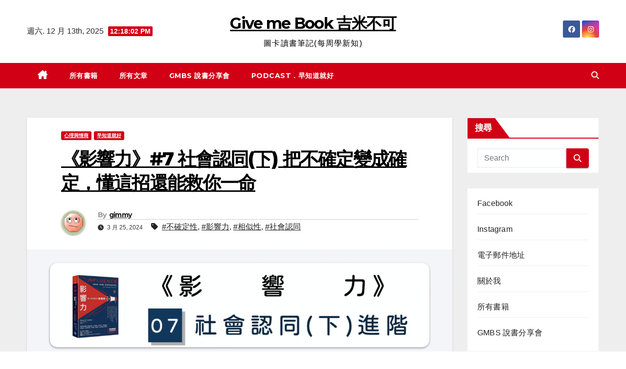

--- FILE ---
content_type: text/html; charset=UTF-8
request_url: https://givemebook.club/%E3%80%8A%E5%BD%B1%E9%9F%BF%E5%8A%9B%E3%80%8B7-%E7%A4%BE%E6%9C%83%E8%AA%8D%E5%90%8C%E4%B8%8B-%E6%8A%8A%E4%B8%8D%E7%A2%BA%E5%AE%9A%E8%AE%8A%E6%88%90%E7%A2%BA%E5%AE%9A%EF%BC%8C%E6%87%82%E9%80%99/
body_size: 22384
content:
<!DOCTYPE html>
<html lang="zh-TW" prefix="og: https://ogp.me/ns#">
<head>
<meta charset="UTF-8">
<meta name="viewport" content="width=device-width, initial-scale=1">
<link rel="profile" href="http://gmpg.org/xfn/11">

<!-- Search Engine Optimization by Rank Math - https://rankmath.com/ -->
<title>《影響力》#7 社會認同(下) 把不確定變成確定，懂這招還能救你一命 - Give me Book 吉米不可</title>
<meta name="description" content="社會認同的應用非常的廣泛，因為我們人是群體生活的，或多或少一定會受到他人的影響；任何一種效應都有它的「正向」影響和「負向」影響，端看我們怎麼去使用它。 如果你想要增加自己的影響力，切記「確定性」和「相似性」，能幫你擴大你的影響力。"/>
<meta name="robots" content="index, follow, max-snippet:-1, max-video-preview:-1, max-image-preview:large"/>
<link rel="canonical" href="https://givemebook.club/%e3%80%8a%e5%bd%b1%e9%9f%bf%e5%8a%9b%e3%80%8b7-%e7%a4%be%e6%9c%83%e8%aa%8d%e5%90%8c%e4%b8%8b-%e6%8a%8a%e4%b8%8d%e7%a2%ba%e5%ae%9a%e8%ae%8a%e6%88%90%e7%a2%ba%e5%ae%9a%ef%bc%8c%e6%87%82%e9%80%99/" />
<meta property="og:locale" content="zh_TW" />
<meta property="og:type" content="article" />
<meta property="og:title" content="《影響力》#7 社會認同(下) 把不確定變成確定，懂這招還能救你一命 - Give me Book 吉米不可" />
<meta property="og:description" content="社會認同的應用非常的廣泛，因為我們人是群體生活的，或多或少一定會受到他人的影響；任何一種效應都有它的「正向」影響和「負向」影響，端看我們怎麼去使用它。 如果你想要增加自己的影響力，切記「確定性」和「相似性」，能幫你擴大你的影響力。" />
<meta property="og:url" content="https://givemebook.club/%e3%80%8a%e5%bd%b1%e9%9f%bf%e5%8a%9b%e3%80%8b7-%e7%a4%be%e6%9c%83%e8%aa%8d%e5%90%8c%e4%b8%8b-%e6%8a%8a%e4%b8%8d%e7%a2%ba%e5%ae%9a%e8%ae%8a%e6%88%90%e7%a2%ba%e5%ae%9a%ef%bc%8c%e6%87%82%e9%80%99/" />
<meta property="og:site_name" content="Give me Book 吉米不可" />
<meta property="article:tag" content="不確定性" />
<meta property="article:tag" content="影響力" />
<meta property="article:tag" content="相似性" />
<meta property="article:tag" content="社會認同" />
<meta property="article:section" content="心理與情商" />
<meta property="og:updated_time" content="2024-03-25T11:44:01+08:00" />
<meta property="og:image" content="https://givemebook.club/wp-content/uploads/2024/03/影響力7-社會認同下.png" />
<meta property="og:image:secure_url" content="https://givemebook.club/wp-content/uploads/2024/03/影響力7-社會認同下.png" />
<meta property="og:image:width" content="1520" />
<meta property="og:image:height" content="1800" />
<meta property="og:image:alt" content="《影響力》#7 社會認同(下)" />
<meta property="og:image:type" content="image/png" />
<meta property="article:published_time" content="2024-03-25T11:44:00+08:00" />
<meta property="article:modified_time" content="2024-03-25T11:44:01+08:00" />
<meta name="twitter:card" content="summary_large_image" />
<meta name="twitter:title" content="《影響力》#7 社會認同(下) 把不確定變成確定，懂這招還能救你一命 - Give me Book 吉米不可" />
<meta name="twitter:description" content="社會認同的應用非常的廣泛，因為我們人是群體生活的，或多或少一定會受到他人的影響；任何一種效應都有它的「正向」影響和「負向」影響，端看我們怎麼去使用它。 如果你想要增加自己的影響力，切記「確定性」和「相似性」，能幫你擴大你的影響力。" />
<meta name="twitter:image" content="https://givemebook.club/wp-content/uploads/2024/03/影響力7-社會認同下.png" />
<meta name="twitter:label1" content="Written by" />
<meta name="twitter:data1" content="gimmy" />
<meta name="twitter:label2" content="Time to read" />
<meta name="twitter:data2" content="Less than a minute" />
<script type="application/ld+json" class="rank-math-schema">{"@context":"https://schema.org","@graph":[{"@type":["Person","Organization"],"@id":"https://givemebook.club/#person","name":"gimmy","logo":{"@type":"ImageObject","@id":"https://givemebook.club/#logo","url":"https://givemebook.club/wp-content/uploads/2022/05/givemebook.png","contentUrl":"https://givemebook.club/wp-content/uploads/2022/05/givemebook.png","caption":"gimmy","inLanguage":"zh-TW","width":"624","height":"624"},"image":{"@type":"ImageObject","@id":"https://givemebook.club/#logo","url":"https://givemebook.club/wp-content/uploads/2022/05/givemebook.png","contentUrl":"https://givemebook.club/wp-content/uploads/2022/05/givemebook.png","caption":"gimmy","inLanguage":"zh-TW","width":"624","height":"624"}},{"@type":"WebSite","@id":"https://givemebook.club/#website","url":"https://givemebook.club","name":"gimmy","publisher":{"@id":"https://givemebook.club/#person"},"inLanguage":"zh-TW"},{"@type":"ImageObject","@id":"https://givemebook.club/wp-content/uploads/2024/03/\u5f71\u97ff\u529b7-\u793e\u6703\u8a8d\u540c\u4e0b.png","url":"https://givemebook.club/wp-content/uploads/2024/03/\u5f71\u97ff\u529b7-\u793e\u6703\u8a8d\u540c\u4e0b.png","width":"1520","height":"1800","caption":"\u300a\u5f71\u97ff\u529b\u300b#7 \u793e\u6703\u8a8d\u540c(\u4e0b)","inLanguage":"zh-TW"},{"@type":"WebPage","@id":"https://givemebook.club/%e3%80%8a%e5%bd%b1%e9%9f%bf%e5%8a%9b%e3%80%8b7-%e7%a4%be%e6%9c%83%e8%aa%8d%e5%90%8c%e4%b8%8b-%e6%8a%8a%e4%b8%8d%e7%a2%ba%e5%ae%9a%e8%ae%8a%e6%88%90%e7%a2%ba%e5%ae%9a%ef%bc%8c%e6%87%82%e9%80%99/#webpage","url":"https://givemebook.club/%e3%80%8a%e5%bd%b1%e9%9f%bf%e5%8a%9b%e3%80%8b7-%e7%a4%be%e6%9c%83%e8%aa%8d%e5%90%8c%e4%b8%8b-%e6%8a%8a%e4%b8%8d%e7%a2%ba%e5%ae%9a%e8%ae%8a%e6%88%90%e7%a2%ba%e5%ae%9a%ef%bc%8c%e6%87%82%e9%80%99/","name":"\u300a\u5f71\u97ff\u529b\u300b#7 \u793e\u6703\u8a8d\u540c(\u4e0b) \u628a\u4e0d\u78ba\u5b9a\u8b8a\u6210\u78ba\u5b9a\uff0c\u61c2\u9019\u62db\u9084\u80fd\u6551\u4f60\u4e00\u547d - Give me Book \u5409\u7c73\u4e0d\u53ef","datePublished":"2024-03-25T11:44:00+08:00","dateModified":"2024-03-25T11:44:01+08:00","isPartOf":{"@id":"https://givemebook.club/#website"},"primaryImageOfPage":{"@id":"https://givemebook.club/wp-content/uploads/2024/03/\u5f71\u97ff\u529b7-\u793e\u6703\u8a8d\u540c\u4e0b.png"},"inLanguage":"zh-TW"},{"@type":"Person","@id":"https://givemebook.club/author/gimmy/","name":"gimmy","url":"https://givemebook.club/author/gimmy/","image":{"@type":"ImageObject","@id":"https://secure.gravatar.com/avatar/2d95c73b8be04e4ca829f5dcde8ba234d6e815bbbfaaa357298e750dc5b81168?s=96&amp;d=wavatar&amp;r=g","url":"https://secure.gravatar.com/avatar/2d95c73b8be04e4ca829f5dcde8ba234d6e815bbbfaaa357298e750dc5b81168?s=96&amp;d=wavatar&amp;r=g","caption":"gimmy","inLanguage":"zh-TW"}},{"@type":"BlogPosting","headline":"\u300a\u5f71\u97ff\u529b\u300b#7 \u793e\u6703\u8a8d\u540c(\u4e0b) \u628a\u4e0d\u78ba\u5b9a\u8b8a\u6210\u78ba\u5b9a\uff0c\u61c2\u9019\u62db\u9084\u80fd\u6551\u4f60\u4e00\u547d - Give me Book \u5409\u7c73\u4e0d\u53ef","datePublished":"2024-03-25T11:44:00+08:00","dateModified":"2024-03-25T11:44:01+08:00","articleSection":"\u5fc3\u7406\u8207\u60c5\u5546, \u65e9\u77e5\u9053\u5c31\u597d","author":{"@id":"https://givemebook.club/author/gimmy/","name":"gimmy"},"publisher":{"@id":"https://givemebook.club/#person"},"description":"\u793e\u6703\u8a8d\u540c\u7684\u61c9\u7528\u975e\u5e38\u7684\u5ee3\u6cdb\uff0c\u56e0\u70ba\u6211\u5011\u4eba\u662f\u7fa4\u9ad4\u751f\u6d3b\u7684\uff0c\u6216\u591a\u6216\u5c11\u4e00\u5b9a\u6703\u53d7\u5230\u4ed6\u4eba\u7684\u5f71\u97ff\uff1b\u4efb\u4f55\u4e00\u7a2e\u6548\u61c9\u90fd\u6709\u5b83\u7684\u300c\u6b63\u5411\u300d\u5f71\u97ff\u548c\u300c\u8ca0\u5411\u300d\u5f71\u97ff\uff0c\u7aef\u770b\u6211\u5011\u600e\u9ebc\u53bb\u4f7f\u7528\u5b83\u3002 \u5982\u679c\u4f60\u60f3\u8981\u589e\u52a0\u81ea\u5df1\u7684\u5f71\u97ff\u529b\uff0c\u5207\u8a18\u300c\u78ba\u5b9a\u6027\u300d\u548c\u300c\u76f8\u4f3c\u6027\u300d\uff0c\u80fd\u5e6b\u4f60\u64f4\u5927\u4f60\u7684\u5f71\u97ff\u529b\u3002","name":"\u300a\u5f71\u97ff\u529b\u300b#7 \u793e\u6703\u8a8d\u540c(\u4e0b) \u628a\u4e0d\u78ba\u5b9a\u8b8a\u6210\u78ba\u5b9a\uff0c\u61c2\u9019\u62db\u9084\u80fd\u6551\u4f60\u4e00\u547d - Give me Book \u5409\u7c73\u4e0d\u53ef","@id":"https://givemebook.club/%e3%80%8a%e5%bd%b1%e9%9f%bf%e5%8a%9b%e3%80%8b7-%e7%a4%be%e6%9c%83%e8%aa%8d%e5%90%8c%e4%b8%8b-%e6%8a%8a%e4%b8%8d%e7%a2%ba%e5%ae%9a%e8%ae%8a%e6%88%90%e7%a2%ba%e5%ae%9a%ef%bc%8c%e6%87%82%e9%80%99/#richSnippet","isPartOf":{"@id":"https://givemebook.club/%e3%80%8a%e5%bd%b1%e9%9f%bf%e5%8a%9b%e3%80%8b7-%e7%a4%be%e6%9c%83%e8%aa%8d%e5%90%8c%e4%b8%8b-%e6%8a%8a%e4%b8%8d%e7%a2%ba%e5%ae%9a%e8%ae%8a%e6%88%90%e7%a2%ba%e5%ae%9a%ef%bc%8c%e6%87%82%e9%80%99/#webpage"},"image":{"@id":"https://givemebook.club/wp-content/uploads/2024/03/\u5f71\u97ff\u529b7-\u793e\u6703\u8a8d\u540c\u4e0b.png"},"inLanguage":"zh-TW","mainEntityOfPage":{"@id":"https://givemebook.club/%e3%80%8a%e5%bd%b1%e9%9f%bf%e5%8a%9b%e3%80%8b7-%e7%a4%be%e6%9c%83%e8%aa%8d%e5%90%8c%e4%b8%8b-%e6%8a%8a%e4%b8%8d%e7%a2%ba%e5%ae%9a%e8%ae%8a%e6%88%90%e7%a2%ba%e5%ae%9a%ef%bc%8c%e6%87%82%e9%80%99/#webpage"}}]}</script>
<!-- /Rank Math WordPress SEO plugin -->

<link rel='dns-prefetch' href='//fonts.googleapis.com' />
<link rel='dns-prefetch' href='//www.googletagmanager.com' />
<link rel='dns-prefetch' href='//pagead2.googlesyndication.com' />
<link rel='preconnect' href='//www.google-analytics.com' />
<link rel="alternate" type="application/rss+xml" title="訂閱《Give me Book 吉米不可》&raquo; 資訊提供" href="https://givemebook.club/feed/" />
<link rel="alternate" type="application/rss+xml" title="訂閱《Give me Book 吉米不可》&raquo; 留言的資訊提供" href="https://givemebook.club/comments/feed/" />
<link rel="alternate" type="application/rss+xml" title="訂閱《Give me Book 吉米不可 》&raquo;〈《影響力》#7 社會認同(下) 把不確定變成確定，懂這招還能救你一命〉留言的資訊提供" href="https://givemebook.club/%e3%80%8a%e5%bd%b1%e9%9f%bf%e5%8a%9b%e3%80%8b7-%e7%a4%be%e6%9c%83%e8%aa%8d%e5%90%8c%e4%b8%8b-%e6%8a%8a%e4%b8%8d%e7%a2%ba%e5%ae%9a%e8%ae%8a%e6%88%90%e7%a2%ba%e5%ae%9a%ef%bc%8c%e6%87%82%e9%80%99/feed/" />
<link rel="alternate" title="oEmbed (JSON)" type="application/json+oembed" href="https://givemebook.club/wp-json/oembed/1.0/embed?url=https%3A%2F%2Fgivemebook.club%2F%25e3%2580%258a%25e5%25bd%25b1%25e9%259f%25bf%25e5%258a%259b%25e3%2580%258b7-%25e7%25a4%25be%25e6%259c%2583%25e8%25aa%258d%25e5%2590%258c%25e4%25b8%258b-%25e6%258a%258a%25e4%25b8%258d%25e7%25a2%25ba%25e5%25ae%259a%25e8%25ae%258a%25e6%2588%2590%25e7%25a2%25ba%25e5%25ae%259a%25ef%25bc%258c%25e6%2587%2582%25e9%2580%2599%2F" />
<link rel="alternate" title="oEmbed (XML)" type="text/xml+oembed" href="https://givemebook.club/wp-json/oembed/1.0/embed?url=https%3A%2F%2Fgivemebook.club%2F%25e3%2580%258a%25e5%25bd%25b1%25e9%259f%25bf%25e5%258a%259b%25e3%2580%258b7-%25e7%25a4%25be%25e6%259c%2583%25e8%25aa%258d%25e5%2590%258c%25e4%25b8%258b-%25e6%258a%258a%25e4%25b8%258d%25e7%25a2%25ba%25e5%25ae%259a%25e8%25ae%258a%25e6%2588%2590%25e7%25a2%25ba%25e5%25ae%259a%25ef%25bc%258c%25e6%2587%2582%25e9%2580%2599%2F&#038;format=xml" />
<style id='wp-img-auto-sizes-contain-inline-css'>
img:is([sizes=auto i],[sizes^="auto," i]){contain-intrinsic-size:3000px 1500px}
/*# sourceURL=wp-img-auto-sizes-contain-inline-css */
</style>
<style id='wp-emoji-styles-inline-css'>

	img.wp-smiley, img.emoji {
		display: inline !important;
		border: none !important;
		box-shadow: none !important;
		height: 1em !important;
		width: 1em !important;
		margin: 0 0.07em !important;
		vertical-align: -0.1em !important;
		background: none !important;
		padding: 0 !important;
	}
/*# sourceURL=wp-emoji-styles-inline-css */
</style>
<style id='wp-block-library-inline-css'>
:root{--wp-block-synced-color:#7a00df;--wp-block-synced-color--rgb:122,0,223;--wp-bound-block-color:var(--wp-block-synced-color);--wp-editor-canvas-background:#ddd;--wp-admin-theme-color:#007cba;--wp-admin-theme-color--rgb:0,124,186;--wp-admin-theme-color-darker-10:#006ba1;--wp-admin-theme-color-darker-10--rgb:0,107,160.5;--wp-admin-theme-color-darker-20:#005a87;--wp-admin-theme-color-darker-20--rgb:0,90,135;--wp-admin-border-width-focus:2px}@media (min-resolution:192dpi){:root{--wp-admin-border-width-focus:1.5px}}.wp-element-button{cursor:pointer}:root .has-very-light-gray-background-color{background-color:#eee}:root .has-very-dark-gray-background-color{background-color:#313131}:root .has-very-light-gray-color{color:#eee}:root .has-very-dark-gray-color{color:#313131}:root .has-vivid-green-cyan-to-vivid-cyan-blue-gradient-background{background:linear-gradient(135deg,#00d084,#0693e3)}:root .has-purple-crush-gradient-background{background:linear-gradient(135deg,#34e2e4,#4721fb 50%,#ab1dfe)}:root .has-hazy-dawn-gradient-background{background:linear-gradient(135deg,#faaca8,#dad0ec)}:root .has-subdued-olive-gradient-background{background:linear-gradient(135deg,#fafae1,#67a671)}:root .has-atomic-cream-gradient-background{background:linear-gradient(135deg,#fdd79a,#004a59)}:root .has-nightshade-gradient-background{background:linear-gradient(135deg,#330968,#31cdcf)}:root .has-midnight-gradient-background{background:linear-gradient(135deg,#020381,#2874fc)}:root{--wp--preset--font-size--normal:16px;--wp--preset--font-size--huge:42px}.has-regular-font-size{font-size:1em}.has-larger-font-size{font-size:2.625em}.has-normal-font-size{font-size:var(--wp--preset--font-size--normal)}.has-huge-font-size{font-size:var(--wp--preset--font-size--huge)}.has-text-align-center{text-align:center}.has-text-align-left{text-align:left}.has-text-align-right{text-align:right}.has-fit-text{white-space:nowrap!important}#end-resizable-editor-section{display:none}.aligncenter{clear:both}.items-justified-left{justify-content:flex-start}.items-justified-center{justify-content:center}.items-justified-right{justify-content:flex-end}.items-justified-space-between{justify-content:space-between}.screen-reader-text{border:0;clip-path:inset(50%);height:1px;margin:-1px;overflow:hidden;padding:0;position:absolute;width:1px;word-wrap:normal!important}.screen-reader-text:focus{background-color:#ddd;clip-path:none;color:#444;display:block;font-size:1em;height:auto;left:5px;line-height:normal;padding:15px 23px 14px;text-decoration:none;top:5px;width:auto;z-index:100000}html :where(.has-border-color){border-style:solid}html :where([style*=border-top-color]){border-top-style:solid}html :where([style*=border-right-color]){border-right-style:solid}html :where([style*=border-bottom-color]){border-bottom-style:solid}html :where([style*=border-left-color]){border-left-style:solid}html :where([style*=border-width]){border-style:solid}html :where([style*=border-top-width]){border-top-style:solid}html :where([style*=border-right-width]){border-right-style:solid}html :where([style*=border-bottom-width]){border-bottom-style:solid}html :where([style*=border-left-width]){border-left-style:solid}html :where(img[class*=wp-image-]){height:auto;max-width:100%}:where(figure){margin:0 0 1em}html :where(.is-position-sticky){--wp-admin--admin-bar--position-offset:var(--wp-admin--admin-bar--height,0px)}@media screen and (max-width:600px){html :where(.is-position-sticky){--wp-admin--admin-bar--position-offset:0px}}

/*# sourceURL=wp-block-library-inline-css */
</style><style id='wp-block-heading-inline-css'>
h1:where(.wp-block-heading).has-background,h2:where(.wp-block-heading).has-background,h3:where(.wp-block-heading).has-background,h4:where(.wp-block-heading).has-background,h5:where(.wp-block-heading).has-background,h6:where(.wp-block-heading).has-background{padding:1.25em 2.375em}h1.has-text-align-left[style*=writing-mode]:where([style*=vertical-lr]),h1.has-text-align-right[style*=writing-mode]:where([style*=vertical-rl]),h2.has-text-align-left[style*=writing-mode]:where([style*=vertical-lr]),h2.has-text-align-right[style*=writing-mode]:where([style*=vertical-rl]),h3.has-text-align-left[style*=writing-mode]:where([style*=vertical-lr]),h3.has-text-align-right[style*=writing-mode]:where([style*=vertical-rl]),h4.has-text-align-left[style*=writing-mode]:where([style*=vertical-lr]),h4.has-text-align-right[style*=writing-mode]:where([style*=vertical-rl]),h5.has-text-align-left[style*=writing-mode]:where([style*=vertical-lr]),h5.has-text-align-right[style*=writing-mode]:where([style*=vertical-rl]),h6.has-text-align-left[style*=writing-mode]:where([style*=vertical-lr]),h6.has-text-align-right[style*=writing-mode]:where([style*=vertical-rl]){rotate:180deg}
/*# sourceURL=https://givemebook.club/wp-includes/blocks/heading/style.min.css */
</style>
<style id='wp-block-list-inline-css'>
ol,ul{box-sizing:border-box}:root :where(.wp-block-list.has-background){padding:1.25em 2.375em}
/*# sourceURL=https://givemebook.club/wp-includes/blocks/list/style.min.css */
</style>
<style id='wp-block-embed-inline-css'>
.wp-block-embed.alignleft,.wp-block-embed.alignright,.wp-block[data-align=left]>[data-type="core/embed"],.wp-block[data-align=right]>[data-type="core/embed"]{max-width:360px;width:100%}.wp-block-embed.alignleft .wp-block-embed__wrapper,.wp-block-embed.alignright .wp-block-embed__wrapper,.wp-block[data-align=left]>[data-type="core/embed"] .wp-block-embed__wrapper,.wp-block[data-align=right]>[data-type="core/embed"] .wp-block-embed__wrapper{min-width:280px}.wp-block-cover .wp-block-embed{min-height:240px;min-width:320px}.wp-block-embed{overflow-wrap:break-word}.wp-block-embed :where(figcaption){margin-bottom:1em;margin-top:.5em}.wp-block-embed iframe{max-width:100%}.wp-block-embed__wrapper{position:relative}.wp-embed-responsive .wp-has-aspect-ratio .wp-block-embed__wrapper:before{content:"";display:block;padding-top:50%}.wp-embed-responsive .wp-has-aspect-ratio iframe{bottom:0;height:100%;left:0;position:absolute;right:0;top:0;width:100%}.wp-embed-responsive .wp-embed-aspect-21-9 .wp-block-embed__wrapper:before{padding-top:42.85%}.wp-embed-responsive .wp-embed-aspect-18-9 .wp-block-embed__wrapper:before{padding-top:50%}.wp-embed-responsive .wp-embed-aspect-16-9 .wp-block-embed__wrapper:before{padding-top:56.25%}.wp-embed-responsive .wp-embed-aspect-4-3 .wp-block-embed__wrapper:before{padding-top:75%}.wp-embed-responsive .wp-embed-aspect-1-1 .wp-block-embed__wrapper:before{padding-top:100%}.wp-embed-responsive .wp-embed-aspect-9-16 .wp-block-embed__wrapper:before{padding-top:177.77%}.wp-embed-responsive .wp-embed-aspect-1-2 .wp-block-embed__wrapper:before{padding-top:200%}
/*# sourceURL=https://givemebook.club/wp-includes/blocks/embed/style.min.css */
</style>
<style id='wp-block-embed-theme-inline-css'>
.wp-block-embed :where(figcaption){color:#555;font-size:13px;text-align:center}.is-dark-theme .wp-block-embed :where(figcaption){color:#ffffffa6}.wp-block-embed{margin:0 0 1em}
/*# sourceURL=https://givemebook.club/wp-includes/blocks/embed/theme.min.css */
</style>
<style id='wp-block-paragraph-inline-css'>
.is-small-text{font-size:.875em}.is-regular-text{font-size:1em}.is-large-text{font-size:2.25em}.is-larger-text{font-size:3em}.has-drop-cap:not(:focus):first-letter{float:left;font-size:8.4em;font-style:normal;font-weight:100;line-height:.68;margin:.05em .1em 0 0;text-transform:uppercase}body.rtl .has-drop-cap:not(:focus):first-letter{float:none;margin-left:.1em}p.has-drop-cap.has-background{overflow:hidden}:root :where(p.has-background){padding:1.25em 2.375em}:where(p.has-text-color:not(.has-link-color)) a{color:inherit}p.has-text-align-left[style*="writing-mode:vertical-lr"],p.has-text-align-right[style*="writing-mode:vertical-rl"]{rotate:180deg}
/*# sourceURL=https://givemebook.club/wp-includes/blocks/paragraph/style.min.css */
</style>
<style id='wp-block-quote-inline-css'>
.wp-block-quote{box-sizing:border-box;overflow-wrap:break-word}.wp-block-quote.is-large:where(:not(.is-style-plain)),.wp-block-quote.is-style-large:where(:not(.is-style-plain)){margin-bottom:1em;padding:0 1em}.wp-block-quote.is-large:where(:not(.is-style-plain)) p,.wp-block-quote.is-style-large:where(:not(.is-style-plain)) p{font-size:1.5em;font-style:italic;line-height:1.6}.wp-block-quote.is-large:where(:not(.is-style-plain)) cite,.wp-block-quote.is-large:where(:not(.is-style-plain)) footer,.wp-block-quote.is-style-large:where(:not(.is-style-plain)) cite,.wp-block-quote.is-style-large:where(:not(.is-style-plain)) footer{font-size:1.125em;text-align:right}.wp-block-quote>cite{display:block}
/*# sourceURL=https://givemebook.club/wp-includes/blocks/quote/style.min.css */
</style>
<style id='wp-block-quote-theme-inline-css'>
.wp-block-quote{border-left:.25em solid;margin:0 0 1.75em;padding-left:1em}.wp-block-quote cite,.wp-block-quote footer{color:currentColor;font-size:.8125em;font-style:normal;position:relative}.wp-block-quote:where(.has-text-align-right){border-left:none;border-right:.25em solid;padding-left:0;padding-right:1em}.wp-block-quote:where(.has-text-align-center){border:none;padding-left:0}.wp-block-quote.is-large,.wp-block-quote.is-style-large,.wp-block-quote:where(.is-style-plain){border:none}
/*# sourceURL=https://givemebook.club/wp-includes/blocks/quote/theme.min.css */
</style>
<style id='wp-block-social-links-inline-css'>
.wp-block-social-links{background:none;box-sizing:border-box;margin-left:0;padding-left:0;padding-right:0;text-indent:0}.wp-block-social-links .wp-social-link a,.wp-block-social-links .wp-social-link a:hover{border-bottom:0;box-shadow:none;text-decoration:none}.wp-block-social-links .wp-social-link svg{height:1em;width:1em}.wp-block-social-links .wp-social-link span:not(.screen-reader-text){font-size:.65em;margin-left:.5em;margin-right:.5em}.wp-block-social-links.has-small-icon-size{font-size:16px}.wp-block-social-links,.wp-block-social-links.has-normal-icon-size{font-size:24px}.wp-block-social-links.has-large-icon-size{font-size:36px}.wp-block-social-links.has-huge-icon-size{font-size:48px}.wp-block-social-links.aligncenter{display:flex;justify-content:center}.wp-block-social-links.alignright{justify-content:flex-end}.wp-block-social-link{border-radius:9999px;display:block}@media not (prefers-reduced-motion){.wp-block-social-link{transition:transform .1s ease}}.wp-block-social-link{height:auto}.wp-block-social-link a{align-items:center;display:flex;line-height:0}.wp-block-social-link:hover{transform:scale(1.1)}.wp-block-social-links .wp-block-social-link.wp-social-link{display:inline-block;margin:0;padding:0}.wp-block-social-links .wp-block-social-link.wp-social-link .wp-block-social-link-anchor,.wp-block-social-links .wp-block-social-link.wp-social-link .wp-block-social-link-anchor svg,.wp-block-social-links .wp-block-social-link.wp-social-link .wp-block-social-link-anchor:active,.wp-block-social-links .wp-block-social-link.wp-social-link .wp-block-social-link-anchor:hover,.wp-block-social-links .wp-block-social-link.wp-social-link .wp-block-social-link-anchor:visited{color:currentColor;fill:currentColor}:where(.wp-block-social-links:not(.is-style-logos-only)) .wp-social-link{background-color:#f0f0f0;color:#444}:where(.wp-block-social-links:not(.is-style-logos-only)) .wp-social-link-amazon{background-color:#f90;color:#fff}:where(.wp-block-social-links:not(.is-style-logos-only)) .wp-social-link-bandcamp{background-color:#1ea0c3;color:#fff}:where(.wp-block-social-links:not(.is-style-logos-only)) .wp-social-link-behance{background-color:#0757fe;color:#fff}:where(.wp-block-social-links:not(.is-style-logos-only)) .wp-social-link-bluesky{background-color:#0a7aff;color:#fff}:where(.wp-block-social-links:not(.is-style-logos-only)) .wp-social-link-codepen{background-color:#1e1f26;color:#fff}:where(.wp-block-social-links:not(.is-style-logos-only)) .wp-social-link-deviantart{background-color:#02e49b;color:#fff}:where(.wp-block-social-links:not(.is-style-logos-only)) .wp-social-link-discord{background-color:#5865f2;color:#fff}:where(.wp-block-social-links:not(.is-style-logos-only)) .wp-social-link-dribbble{background-color:#e94c89;color:#fff}:where(.wp-block-social-links:not(.is-style-logos-only)) .wp-social-link-dropbox{background-color:#4280ff;color:#fff}:where(.wp-block-social-links:not(.is-style-logos-only)) .wp-social-link-etsy{background-color:#f45800;color:#fff}:where(.wp-block-social-links:not(.is-style-logos-only)) .wp-social-link-facebook{background-color:#0866ff;color:#fff}:where(.wp-block-social-links:not(.is-style-logos-only)) .wp-social-link-fivehundredpx{background-color:#000;color:#fff}:where(.wp-block-social-links:not(.is-style-logos-only)) .wp-social-link-flickr{background-color:#0461dd;color:#fff}:where(.wp-block-social-links:not(.is-style-logos-only)) .wp-social-link-foursquare{background-color:#e65678;color:#fff}:where(.wp-block-social-links:not(.is-style-logos-only)) .wp-social-link-github{background-color:#24292d;color:#fff}:where(.wp-block-social-links:not(.is-style-logos-only)) .wp-social-link-goodreads{background-color:#eceadd;color:#382110}:where(.wp-block-social-links:not(.is-style-logos-only)) .wp-social-link-google{background-color:#ea4434;color:#fff}:where(.wp-block-social-links:not(.is-style-logos-only)) .wp-social-link-gravatar{background-color:#1d4fc4;color:#fff}:where(.wp-block-social-links:not(.is-style-logos-only)) .wp-social-link-instagram{background-color:#f00075;color:#fff}:where(.wp-block-social-links:not(.is-style-logos-only)) .wp-social-link-lastfm{background-color:#e21b24;color:#fff}:where(.wp-block-social-links:not(.is-style-logos-only)) .wp-social-link-linkedin{background-color:#0d66c2;color:#fff}:where(.wp-block-social-links:not(.is-style-logos-only)) .wp-social-link-mastodon{background-color:#3288d4;color:#fff}:where(.wp-block-social-links:not(.is-style-logos-only)) .wp-social-link-medium{background-color:#000;color:#fff}:where(.wp-block-social-links:not(.is-style-logos-only)) .wp-social-link-meetup{background-color:#f6405f;color:#fff}:where(.wp-block-social-links:not(.is-style-logos-only)) .wp-social-link-patreon{background-color:#000;color:#fff}:where(.wp-block-social-links:not(.is-style-logos-only)) .wp-social-link-pinterest{background-color:#e60122;color:#fff}:where(.wp-block-social-links:not(.is-style-logos-only)) .wp-social-link-pocket{background-color:#ef4155;color:#fff}:where(.wp-block-social-links:not(.is-style-logos-only)) .wp-social-link-reddit{background-color:#ff4500;color:#fff}:where(.wp-block-social-links:not(.is-style-logos-only)) .wp-social-link-skype{background-color:#0478d7;color:#fff}:where(.wp-block-social-links:not(.is-style-logos-only)) .wp-social-link-snapchat{background-color:#fefc00;color:#fff;stroke:#000}:where(.wp-block-social-links:not(.is-style-logos-only)) .wp-social-link-soundcloud{background-color:#ff5600;color:#fff}:where(.wp-block-social-links:not(.is-style-logos-only)) .wp-social-link-spotify{background-color:#1bd760;color:#fff}:where(.wp-block-social-links:not(.is-style-logos-only)) .wp-social-link-telegram{background-color:#2aabee;color:#fff}:where(.wp-block-social-links:not(.is-style-logos-only)) .wp-social-link-threads{background-color:#000;color:#fff}:where(.wp-block-social-links:not(.is-style-logos-only)) .wp-social-link-tiktok{background-color:#000;color:#fff}:where(.wp-block-social-links:not(.is-style-logos-only)) .wp-social-link-tumblr{background-color:#011835;color:#fff}:where(.wp-block-social-links:not(.is-style-logos-only)) .wp-social-link-twitch{background-color:#6440a4;color:#fff}:where(.wp-block-social-links:not(.is-style-logos-only)) .wp-social-link-twitter{background-color:#1da1f2;color:#fff}:where(.wp-block-social-links:not(.is-style-logos-only)) .wp-social-link-vimeo{background-color:#1eb7ea;color:#fff}:where(.wp-block-social-links:not(.is-style-logos-only)) .wp-social-link-vk{background-color:#4680c2;color:#fff}:where(.wp-block-social-links:not(.is-style-logos-only)) .wp-social-link-wordpress{background-color:#3499cd;color:#fff}:where(.wp-block-social-links:not(.is-style-logos-only)) .wp-social-link-whatsapp{background-color:#25d366;color:#fff}:where(.wp-block-social-links:not(.is-style-logos-only)) .wp-social-link-x{background-color:#000;color:#fff}:where(.wp-block-social-links:not(.is-style-logos-only)) .wp-social-link-yelp{background-color:#d32422;color:#fff}:where(.wp-block-social-links:not(.is-style-logos-only)) .wp-social-link-youtube{background-color:red;color:#fff}:where(.wp-block-social-links.is-style-logos-only) .wp-social-link{background:none}:where(.wp-block-social-links.is-style-logos-only) .wp-social-link svg{height:1.25em;width:1.25em}:where(.wp-block-social-links.is-style-logos-only) .wp-social-link-amazon{color:#f90}:where(.wp-block-social-links.is-style-logos-only) .wp-social-link-bandcamp{color:#1ea0c3}:where(.wp-block-social-links.is-style-logos-only) .wp-social-link-behance{color:#0757fe}:where(.wp-block-social-links.is-style-logos-only) .wp-social-link-bluesky{color:#0a7aff}:where(.wp-block-social-links.is-style-logos-only) .wp-social-link-codepen{color:#1e1f26}:where(.wp-block-social-links.is-style-logos-only) .wp-social-link-deviantart{color:#02e49b}:where(.wp-block-social-links.is-style-logos-only) .wp-social-link-discord{color:#5865f2}:where(.wp-block-social-links.is-style-logos-only) .wp-social-link-dribbble{color:#e94c89}:where(.wp-block-social-links.is-style-logos-only) .wp-social-link-dropbox{color:#4280ff}:where(.wp-block-social-links.is-style-logos-only) .wp-social-link-etsy{color:#f45800}:where(.wp-block-social-links.is-style-logos-only) .wp-social-link-facebook{color:#0866ff}:where(.wp-block-social-links.is-style-logos-only) .wp-social-link-fivehundredpx{color:#000}:where(.wp-block-social-links.is-style-logos-only) .wp-social-link-flickr{color:#0461dd}:where(.wp-block-social-links.is-style-logos-only) .wp-social-link-foursquare{color:#e65678}:where(.wp-block-social-links.is-style-logos-only) .wp-social-link-github{color:#24292d}:where(.wp-block-social-links.is-style-logos-only) .wp-social-link-goodreads{color:#382110}:where(.wp-block-social-links.is-style-logos-only) .wp-social-link-google{color:#ea4434}:where(.wp-block-social-links.is-style-logos-only) .wp-social-link-gravatar{color:#1d4fc4}:where(.wp-block-social-links.is-style-logos-only) .wp-social-link-instagram{color:#f00075}:where(.wp-block-social-links.is-style-logos-only) .wp-social-link-lastfm{color:#e21b24}:where(.wp-block-social-links.is-style-logos-only) .wp-social-link-linkedin{color:#0d66c2}:where(.wp-block-social-links.is-style-logos-only) .wp-social-link-mastodon{color:#3288d4}:where(.wp-block-social-links.is-style-logos-only) .wp-social-link-medium{color:#000}:where(.wp-block-social-links.is-style-logos-only) .wp-social-link-meetup{color:#f6405f}:where(.wp-block-social-links.is-style-logos-only) .wp-social-link-patreon{color:#000}:where(.wp-block-social-links.is-style-logos-only) .wp-social-link-pinterest{color:#e60122}:where(.wp-block-social-links.is-style-logos-only) .wp-social-link-pocket{color:#ef4155}:where(.wp-block-social-links.is-style-logos-only) .wp-social-link-reddit{color:#ff4500}:where(.wp-block-social-links.is-style-logos-only) .wp-social-link-skype{color:#0478d7}:where(.wp-block-social-links.is-style-logos-only) .wp-social-link-snapchat{color:#fff;stroke:#000}:where(.wp-block-social-links.is-style-logos-only) .wp-social-link-soundcloud{color:#ff5600}:where(.wp-block-social-links.is-style-logos-only) .wp-social-link-spotify{color:#1bd760}:where(.wp-block-social-links.is-style-logos-only) .wp-social-link-telegram{color:#2aabee}:where(.wp-block-social-links.is-style-logos-only) .wp-social-link-threads{color:#000}:where(.wp-block-social-links.is-style-logos-only) .wp-social-link-tiktok{color:#000}:where(.wp-block-social-links.is-style-logos-only) .wp-social-link-tumblr{color:#011835}:where(.wp-block-social-links.is-style-logos-only) .wp-social-link-twitch{color:#6440a4}:where(.wp-block-social-links.is-style-logos-only) .wp-social-link-twitter{color:#1da1f2}:where(.wp-block-social-links.is-style-logos-only) .wp-social-link-vimeo{color:#1eb7ea}:where(.wp-block-social-links.is-style-logos-only) .wp-social-link-vk{color:#4680c2}:where(.wp-block-social-links.is-style-logos-only) .wp-social-link-whatsapp{color:#25d366}:where(.wp-block-social-links.is-style-logos-only) .wp-social-link-wordpress{color:#3499cd}:where(.wp-block-social-links.is-style-logos-only) .wp-social-link-x{color:#000}:where(.wp-block-social-links.is-style-logos-only) .wp-social-link-yelp{color:#d32422}:where(.wp-block-social-links.is-style-logos-only) .wp-social-link-youtube{color:red}.wp-block-social-links.is-style-pill-shape .wp-social-link{width:auto}:root :where(.wp-block-social-links .wp-social-link a){padding:.25em}:root :where(.wp-block-social-links.is-style-logos-only .wp-social-link a){padding:0}:root :where(.wp-block-social-links.is-style-pill-shape .wp-social-link a){padding-left:.6666666667em;padding-right:.6666666667em}.wp-block-social-links:not(.has-icon-color):not(.has-icon-background-color) .wp-social-link-snapchat .wp-block-social-link-label{color:#000}
/*# sourceURL=https://givemebook.club/wp-includes/blocks/social-links/style.min.css */
</style>
<style id='wp-block-spacer-inline-css'>
.wp-block-spacer{clear:both}
/*# sourceURL=https://givemebook.club/wp-includes/blocks/spacer/style.min.css */
</style>
<style id='global-styles-inline-css'>
:root{--wp--preset--aspect-ratio--square: 1;--wp--preset--aspect-ratio--4-3: 4/3;--wp--preset--aspect-ratio--3-4: 3/4;--wp--preset--aspect-ratio--3-2: 3/2;--wp--preset--aspect-ratio--2-3: 2/3;--wp--preset--aspect-ratio--16-9: 16/9;--wp--preset--aspect-ratio--9-16: 9/16;--wp--preset--color--black: #000000;--wp--preset--color--cyan-bluish-gray: #abb8c3;--wp--preset--color--white: #ffffff;--wp--preset--color--pale-pink: #f78da7;--wp--preset--color--vivid-red: #cf2e2e;--wp--preset--color--luminous-vivid-orange: #ff6900;--wp--preset--color--luminous-vivid-amber: #fcb900;--wp--preset--color--light-green-cyan: #7bdcb5;--wp--preset--color--vivid-green-cyan: #00d084;--wp--preset--color--pale-cyan-blue: #8ed1fc;--wp--preset--color--vivid-cyan-blue: #0693e3;--wp--preset--color--vivid-purple: #9b51e0;--wp--preset--gradient--vivid-cyan-blue-to-vivid-purple: linear-gradient(135deg,rgb(6,147,227) 0%,rgb(155,81,224) 100%);--wp--preset--gradient--light-green-cyan-to-vivid-green-cyan: linear-gradient(135deg,rgb(122,220,180) 0%,rgb(0,208,130) 100%);--wp--preset--gradient--luminous-vivid-amber-to-luminous-vivid-orange: linear-gradient(135deg,rgb(252,185,0) 0%,rgb(255,105,0) 100%);--wp--preset--gradient--luminous-vivid-orange-to-vivid-red: linear-gradient(135deg,rgb(255,105,0) 0%,rgb(207,46,46) 100%);--wp--preset--gradient--very-light-gray-to-cyan-bluish-gray: linear-gradient(135deg,rgb(238,238,238) 0%,rgb(169,184,195) 100%);--wp--preset--gradient--cool-to-warm-spectrum: linear-gradient(135deg,rgb(74,234,220) 0%,rgb(151,120,209) 20%,rgb(207,42,186) 40%,rgb(238,44,130) 60%,rgb(251,105,98) 80%,rgb(254,248,76) 100%);--wp--preset--gradient--blush-light-purple: linear-gradient(135deg,rgb(255,206,236) 0%,rgb(152,150,240) 100%);--wp--preset--gradient--blush-bordeaux: linear-gradient(135deg,rgb(254,205,165) 0%,rgb(254,45,45) 50%,rgb(107,0,62) 100%);--wp--preset--gradient--luminous-dusk: linear-gradient(135deg,rgb(255,203,112) 0%,rgb(199,81,192) 50%,rgb(65,88,208) 100%);--wp--preset--gradient--pale-ocean: linear-gradient(135deg,rgb(255,245,203) 0%,rgb(182,227,212) 50%,rgb(51,167,181) 100%);--wp--preset--gradient--electric-grass: linear-gradient(135deg,rgb(202,248,128) 0%,rgb(113,206,126) 100%);--wp--preset--gradient--midnight: linear-gradient(135deg,rgb(2,3,129) 0%,rgb(40,116,252) 100%);--wp--preset--font-size--small: 13px;--wp--preset--font-size--medium: 20px;--wp--preset--font-size--large: 36px;--wp--preset--font-size--x-large: 42px;--wp--preset--spacing--20: 0.44rem;--wp--preset--spacing--30: 0.67rem;--wp--preset--spacing--40: 1rem;--wp--preset--spacing--50: 1.5rem;--wp--preset--spacing--60: 2.25rem;--wp--preset--spacing--70: 3.38rem;--wp--preset--spacing--80: 5.06rem;--wp--preset--shadow--natural: 6px 6px 9px rgba(0, 0, 0, 0.2);--wp--preset--shadow--deep: 12px 12px 50px rgba(0, 0, 0, 0.4);--wp--preset--shadow--sharp: 6px 6px 0px rgba(0, 0, 0, 0.2);--wp--preset--shadow--outlined: 6px 6px 0px -3px rgb(255, 255, 255), 6px 6px rgb(0, 0, 0);--wp--preset--shadow--crisp: 6px 6px 0px rgb(0, 0, 0);}:where(.is-layout-flex){gap: 0.5em;}:where(.is-layout-grid){gap: 0.5em;}body .is-layout-flex{display: flex;}.is-layout-flex{flex-wrap: wrap;align-items: center;}.is-layout-flex > :is(*, div){margin: 0;}body .is-layout-grid{display: grid;}.is-layout-grid > :is(*, div){margin: 0;}:where(.wp-block-columns.is-layout-flex){gap: 2em;}:where(.wp-block-columns.is-layout-grid){gap: 2em;}:where(.wp-block-post-template.is-layout-flex){gap: 1.25em;}:where(.wp-block-post-template.is-layout-grid){gap: 1.25em;}.has-black-color{color: var(--wp--preset--color--black) !important;}.has-cyan-bluish-gray-color{color: var(--wp--preset--color--cyan-bluish-gray) !important;}.has-white-color{color: var(--wp--preset--color--white) !important;}.has-pale-pink-color{color: var(--wp--preset--color--pale-pink) !important;}.has-vivid-red-color{color: var(--wp--preset--color--vivid-red) !important;}.has-luminous-vivid-orange-color{color: var(--wp--preset--color--luminous-vivid-orange) !important;}.has-luminous-vivid-amber-color{color: var(--wp--preset--color--luminous-vivid-amber) !important;}.has-light-green-cyan-color{color: var(--wp--preset--color--light-green-cyan) !important;}.has-vivid-green-cyan-color{color: var(--wp--preset--color--vivid-green-cyan) !important;}.has-pale-cyan-blue-color{color: var(--wp--preset--color--pale-cyan-blue) !important;}.has-vivid-cyan-blue-color{color: var(--wp--preset--color--vivid-cyan-blue) !important;}.has-vivid-purple-color{color: var(--wp--preset--color--vivid-purple) !important;}.has-black-background-color{background-color: var(--wp--preset--color--black) !important;}.has-cyan-bluish-gray-background-color{background-color: var(--wp--preset--color--cyan-bluish-gray) !important;}.has-white-background-color{background-color: var(--wp--preset--color--white) !important;}.has-pale-pink-background-color{background-color: var(--wp--preset--color--pale-pink) !important;}.has-vivid-red-background-color{background-color: var(--wp--preset--color--vivid-red) !important;}.has-luminous-vivid-orange-background-color{background-color: var(--wp--preset--color--luminous-vivid-orange) !important;}.has-luminous-vivid-amber-background-color{background-color: var(--wp--preset--color--luminous-vivid-amber) !important;}.has-light-green-cyan-background-color{background-color: var(--wp--preset--color--light-green-cyan) !important;}.has-vivid-green-cyan-background-color{background-color: var(--wp--preset--color--vivid-green-cyan) !important;}.has-pale-cyan-blue-background-color{background-color: var(--wp--preset--color--pale-cyan-blue) !important;}.has-vivid-cyan-blue-background-color{background-color: var(--wp--preset--color--vivid-cyan-blue) !important;}.has-vivid-purple-background-color{background-color: var(--wp--preset--color--vivid-purple) !important;}.has-black-border-color{border-color: var(--wp--preset--color--black) !important;}.has-cyan-bluish-gray-border-color{border-color: var(--wp--preset--color--cyan-bluish-gray) !important;}.has-white-border-color{border-color: var(--wp--preset--color--white) !important;}.has-pale-pink-border-color{border-color: var(--wp--preset--color--pale-pink) !important;}.has-vivid-red-border-color{border-color: var(--wp--preset--color--vivid-red) !important;}.has-luminous-vivid-orange-border-color{border-color: var(--wp--preset--color--luminous-vivid-orange) !important;}.has-luminous-vivid-amber-border-color{border-color: var(--wp--preset--color--luminous-vivid-amber) !important;}.has-light-green-cyan-border-color{border-color: var(--wp--preset--color--light-green-cyan) !important;}.has-vivid-green-cyan-border-color{border-color: var(--wp--preset--color--vivid-green-cyan) !important;}.has-pale-cyan-blue-border-color{border-color: var(--wp--preset--color--pale-cyan-blue) !important;}.has-vivid-cyan-blue-border-color{border-color: var(--wp--preset--color--vivid-cyan-blue) !important;}.has-vivid-purple-border-color{border-color: var(--wp--preset--color--vivid-purple) !important;}.has-vivid-cyan-blue-to-vivid-purple-gradient-background{background: var(--wp--preset--gradient--vivid-cyan-blue-to-vivid-purple) !important;}.has-light-green-cyan-to-vivid-green-cyan-gradient-background{background: var(--wp--preset--gradient--light-green-cyan-to-vivid-green-cyan) !important;}.has-luminous-vivid-amber-to-luminous-vivid-orange-gradient-background{background: var(--wp--preset--gradient--luminous-vivid-amber-to-luminous-vivid-orange) !important;}.has-luminous-vivid-orange-to-vivid-red-gradient-background{background: var(--wp--preset--gradient--luminous-vivid-orange-to-vivid-red) !important;}.has-very-light-gray-to-cyan-bluish-gray-gradient-background{background: var(--wp--preset--gradient--very-light-gray-to-cyan-bluish-gray) !important;}.has-cool-to-warm-spectrum-gradient-background{background: var(--wp--preset--gradient--cool-to-warm-spectrum) !important;}.has-blush-light-purple-gradient-background{background: var(--wp--preset--gradient--blush-light-purple) !important;}.has-blush-bordeaux-gradient-background{background: var(--wp--preset--gradient--blush-bordeaux) !important;}.has-luminous-dusk-gradient-background{background: var(--wp--preset--gradient--luminous-dusk) !important;}.has-pale-ocean-gradient-background{background: var(--wp--preset--gradient--pale-ocean) !important;}.has-electric-grass-gradient-background{background: var(--wp--preset--gradient--electric-grass) !important;}.has-midnight-gradient-background{background: var(--wp--preset--gradient--midnight) !important;}.has-small-font-size{font-size: var(--wp--preset--font-size--small) !important;}.has-medium-font-size{font-size: var(--wp--preset--font-size--medium) !important;}.has-large-font-size{font-size: var(--wp--preset--font-size--large) !important;}.has-x-large-font-size{font-size: var(--wp--preset--font-size--x-large) !important;}
/*# sourceURL=global-styles-inline-css */
</style>

<style id='classic-theme-styles-inline-css'>
/*! This file is auto-generated */
.wp-block-button__link{color:#fff;background-color:#32373c;border-radius:9999px;box-shadow:none;text-decoration:none;padding:calc(.667em + 2px) calc(1.333em + 2px);font-size:1.125em}.wp-block-file__button{background:#32373c;color:#fff;text-decoration:none}
/*# sourceURL=/wp-includes/css/classic-themes.min.css */
</style>
<link rel='stylesheet' id='ansar-import-css' href='https://givemebook.club/wp-content/plugins/ansar-import/public/css/ansar-import-public.css?ver=2.0.0' media='all' />
<link rel='stylesheet' id='newsup-fonts-css' href='//fonts.googleapis.com/css?family=Montserrat%3A400%2C500%2C700%2C800%7CWork%2BSans%3A300%2C400%2C500%2C600%2C700%2C800%2C900%26display%3Dswap&#038;subset=latin%2Clatin-ext' media='all' />
<link rel='stylesheet' id='bootstrap-css' href='https://givemebook.club/wp-content/themes/newsup/css/bootstrap.css?ver=6.9' media='all' />
<link rel='stylesheet' id='newsup-style-css' href='https://givemebook.club/wp-content/themes/news-way/style.css?ver=6.9' media='all' />
<link rel='stylesheet' id='font-awesome-5-all-css' href='https://givemebook.club/wp-content/themes/newsup/css/font-awesome/css/all.min.css?ver=6.9' media='all' />
<link rel='stylesheet' id='font-awesome-4-shim-css' href='https://givemebook.club/wp-content/themes/newsup/css/font-awesome/css/v4-shims.min.css?ver=6.9' media='all' />
<link rel='stylesheet' id='owl-carousel-css' href='https://givemebook.club/wp-content/themes/newsup/css/owl.carousel.css?ver=6.9' media='all' />
<link rel='stylesheet' id='smartmenus-css' href='https://givemebook.club/wp-content/themes/newsup/css/jquery.smartmenus.bootstrap.css?ver=6.9' media='all' />
<link rel='stylesheet' id='newsup-custom-css-css' href='https://givemebook.club/wp-content/themes/newsup/inc/ansar/customize/css/customizer.css?ver=1.0' media='all' />
<link rel='stylesheet' id='newsup-style-parent-css' href='https://givemebook.club/wp-content/themes/newsup/style.css?ver=6.9' media='all' />
<link rel='stylesheet' id='newsway-style-css' href='https://givemebook.club/wp-content/themes/news-way/style.css?ver=1.0' media='all' />
<link rel='stylesheet' id='newsway-default-css-css' href='https://givemebook.club/wp-content/themes/news-way/css/colors/default.css?ver=6.9' media='all' />
<script src="https://givemebook.club/wp-includes/js/jquery/jquery.min.js?ver=3.7.1" id="jquery-core-js"></script>
<script src="https://givemebook.club/wp-includes/js/jquery/jquery-migrate.min.js?ver=3.4.1" id="jquery-migrate-js"></script>
<script src="https://givemebook.club/wp-content/plugins/ansar-import/public/js/ansar-import-public.js?ver=2.0.0" id="ansar-import-js"></script>
<script src="https://givemebook.club/wp-content/themes/newsup/js/navigation.js?ver=6.9" id="newsup-navigation-js"></script>
<script src="https://givemebook.club/wp-content/themes/newsup/js/bootstrap.js?ver=6.9" id="bootstrap-js"></script>
<script src="https://givemebook.club/wp-content/themes/newsup/js/owl.carousel.min.js?ver=6.9" id="owl-carousel-min-js"></script>
<script src="https://givemebook.club/wp-content/themes/newsup/js/jquery.smartmenus.js?ver=6.9" id="smartmenus-js-js"></script>
<script src="https://givemebook.club/wp-content/themes/newsup/js/jquery.smartmenus.bootstrap.js?ver=6.9" id="bootstrap-smartmenus-js-js"></script>
<script src="https://givemebook.club/wp-content/themes/newsup/js/jquery.marquee.js?ver=6.9" id="newsup-marquee-js-js"></script>
<script src="https://givemebook.club/wp-content/themes/newsup/js/main.js?ver=6.9" id="newsup-main-js-js"></script>
<link rel="https://api.w.org/" href="https://givemebook.club/wp-json/" /><link rel="alternate" title="JSON" type="application/json" href="https://givemebook.club/wp-json/wp/v2/posts/2927" /><link rel="EditURI" type="application/rsd+xml" title="RSD" href="https://givemebook.club/xmlrpc.php?rsd" />
<meta name="generator" content="WordPress 6.9" />
<link rel='shortlink' href='https://givemebook.club/?p=2927' />

		<!-- GA Google Analytics @ https://m0n.co/ga -->
		<script async src="https://www.googletagmanager.com/gtag/js?id=UA-121114912-2"></script>
		<script>
			window.dataLayer = window.dataLayer || [];
			function gtag(){dataLayer.push(arguments);}
			gtag('js', new Date());
			gtag('config', 'UA-121114912-2');
		</script>

	<meta name="generator" content="Site Kit by Google 1.167.0" /><!-- Analytics by WP Statistics - https://wp-statistics.com -->
<link rel="pingback" href="https://givemebook.club/xmlrpc.php"> 
<style type="text/css" id="custom-background-css">
    .wrapper { background-color: #eee; }
</style>

<!-- Google AdSense meta tags added by Site Kit -->
<meta name="google-adsense-platform-account" content="ca-host-pub-2644536267352236">
<meta name="google-adsense-platform-domain" content="sitekit.withgoogle.com">
<!-- End Google AdSense meta tags added by Site Kit -->
    <style type="text/css">
            body .site-title a,
        body .site-description {
            color: ##fff;
        }

        .site-branding-text .site-title a {
                font-size: 32px;
            }

            @media only screen and (max-width: 640px) {
                .site-branding-text .site-title a {
                    font-size: 40px;

                }
            }

            @media only screen and (max-width: 375px) {
                .site-branding-text .site-title a {
                    font-size: 32px;

                }
            }

        </style>
    
<!-- Google AdSense snippet added by Site Kit -->
<script async src="https://pagead2.googlesyndication.com/pagead/js/adsbygoogle.js?client=ca-pub-3219481283245522&amp;host=ca-host-pub-2644536267352236" crossorigin="anonymous"></script>

<!-- End Google AdSense snippet added by Site Kit -->
<link rel="icon" href="https://givemebook.club/wp-content/uploads/2024/03/cropped-GMB_logo-1-32x32.png" sizes="32x32" />
<link rel="icon" href="https://givemebook.club/wp-content/uploads/2024/03/cropped-GMB_logo-1-192x192.png" sizes="192x192" />
<link rel="apple-touch-icon" href="https://givemebook.club/wp-content/uploads/2024/03/cropped-GMB_logo-1-180x180.png" />
<meta name="msapplication-TileImage" content="https://givemebook.club/wp-content/uploads/2024/03/cropped-GMB_logo-1-270x270.png" />
<style id="kirki-inline-styles"></style></head>
<body class="wp-singular post-template-default single single-post postid-2927 single-format-standard wp-embed-responsive wp-theme-newsup wp-child-theme-news-way ta-hide-date-author-in-list" >
<div id="page" class="site">
<a class="skip-link screen-reader-text" href="#content">
Skip to content</a>
    <div class="wrapper">
        <header class="mg-headwidget center light">
            <!--==================== TOP BAR ====================-->

            <div class="clearfix"></div>
                        <div class="mg-nav-widget-area-back" style='background-image: url("" );'>
                        <div class="overlay">
              <div class="inner"  style="background-color:#fff;" > 
                <div class="container-fluid">
    <div class="mg-nav-widget-area">
        <div class="row align-items-center">
                        <div class="col-md-4 col-sm-4 text-center-xs">
                            <div class="heacent">週六. 12 月 13th, 2025                         <span  id="time" class="time"></span>
                                      </div>
              
            </div>

            <div class="col-md-4 col-sm-4 text-center-xs">
                <div class="navbar-header">
                                           <div class="site-branding-text">
                                                                <p class="site-title"> <a href="https://givemebook.club/" rel="home">Give me Book 吉米不可</a></p>
                                                                <p class="site-description">圖卡讀書筆記(每周學新知)</p>
                                </div>
                                  </div>
            </div>


                         <div class="col-md-4 col-sm-4 text-center-xs">
                <ul class="mg-social-header-section mg-social info-right">
                    
                                            <li><span class="icon-soci facebook"><a  target="_blank" href="https://www.facebook.com/groups/givemebook"><i class="fab fa-facebook"></i></a></span> </li>
                                            <li><span class="icon-soci instagram"><a target="_blank"  href="https://www.instagram.com/givemebook.club/"><i class="fab fa-instagram"></i></a></span></li>
                                      </ul>
            </div>
                    </div>
    </div>
</div>
              </div>
              </div>
          </div>
    <div class="mg-menu-full">
      <nav class="navbar navbar-expand-lg navbar-wp">
        <div class="container-fluid">
          <!-- Right nav -->
                    <div class="m-header align-items-center">
                                                <a class="mobilehomebtn" href="https://givemebook.club"><span class="fas fa-home"></span></a>
                        <!-- navbar-toggle -->
                        <button class="navbar-toggler mx-auto" type="button" data-toggle="collapse" data-target="#navbar-wp" aria-controls="navbarSupportedContent" aria-expanded="false" aria-label="Toggle navigation">
                          <i class="fas fa-bars"></i>
                        </button>
                        <!-- /navbar-toggle -->
                        <div class="dropdown show mg-search-box pr-2 d">
                            <a class="dropdown-toggle msearch ml-auto" href="#" role="button" id="dropdownMenuLink" data-toggle="dropdown" aria-haspopup="true" aria-expanded="false">
                               <i class="fas fa-search"></i>
                            </a>

                            <div class="dropdown-menu searchinner" aria-labelledby="dropdownMenuLink">
                        <form role="search" method="get" id="searchform" action="https://givemebook.club/">
  <div class="input-group">
    <input type="search" class="form-control" placeholder="Search" value="" name="s" />
    <span class="input-group-btn btn-default">
    <button type="submit" class="btn"> <i class="fas fa-search"></i> </button>
    </span> </div>
</form>                      </div>
                        </div>
                        
                    </div>
                    <!-- /Right nav -->
         
          
                  <div class="collapse navbar-collapse" id="navbar-wp">
                  	<div class="d-md-block">
                    <ul id="menu-%e9%a0%82%e7%ab%af%e9%81%b8%e5%96%ae" class="nav navbar-nav mr-auto"><li class="active home"><a class="homebtn" href="https://givemebook.club"><span class='fa-solid fa-house-chimney'></span></a></li><li id="menu-item-2091" class="menu-item menu-item-type-post_type menu-item-object-page menu-item-2091"><a class="nav-link" title="所有書籍" href="https://givemebook.club/%e6%89%80%e6%9c%89%e6%9b%b8%e7%b1%8d/">所有書籍</a></li>
<li id="menu-item-731" class="menu-item menu-item-type-post_type menu-item-object-page menu-item-731"><a class="nav-link" title="所有文章" href="https://givemebook.club/%e6%9c%80%e6%96%b0%e6%96%87%e7%ab%a0%e5%88%97%e8%a1%a8/">所有文章</a></li>
<li id="menu-item-3019" class="menu-item menu-item-type-post_type menu-item-object-page menu-item-3019"><a class="nav-link" title="GMBS 說書分享會" href="https://givemebook.club/gmbs-%e8%aa%aa%e6%9b%b8%e5%88%86%e4%ba%ab%e6%9c%83/">GMBS 說書分享會</a></li>
<li id="menu-item-3030" class="menu-item menu-item-type-custom menu-item-object-custom menu-item-3030"><a class="nav-link" title="Podcast．早知道就好" href="https://open.firstory.me/user/cl5gdfy34012l01tm0q6jg7qh/platforms">Podcast．早知道就好</a></li>
</ul>        				</div>		
              		</div>
                  <!-- Right nav -->
                    <div class="desk-header pl-3 ml-auto my-2 my-lg-0 position-relative align-items-center">
                        <!-- /navbar-toggle -->
                        <div class="dropdown show mg-search-box">
                      <a class="dropdown-toggle msearch ml-auto" href="#" role="button" id="dropdownMenuLink" data-toggle="dropdown" aria-haspopup="true" aria-expanded="false">
                       <i class="fas fa-search"></i>
                      </a>
                      <div class="dropdown-menu searchinner" aria-labelledby="dropdownMenuLink">
                        <form role="search" method="get" id="searchform" action="https://givemebook.club/">
  <div class="input-group">
    <input type="search" class="form-control" placeholder="Search" value="" name="s" />
    <span class="input-group-btn btn-default">
    <button type="submit" class="btn"> <i class="fas fa-search"></i> </button>
    </span> </div>
</form>                      </div>
                    </div>
                    </div>
                    <!-- /Right nav --> 
          </div>
      </nav> <!-- /Navigation -->
    </div>
</header>
<div class="clearfix"></div>
 <!-- =========================
     Page Content Section      
============================== -->
<main id="content" class="single-class content">
  <!--container-->
    <div class="container-fluid">
      <!--row-->
        <div class="row">
                  <div class="col-lg-9 col-md-8">
                                <div class="mg-blog-post-box"> 
                    <div class="mg-header">
                        <div class="mg-blog-category"><a class="newsup-categories category-color-1" href="https://givemebook.club/category/%e5%bf%83%e7%90%86%e8%88%87%e6%83%85%e5%95%86/" alt="View all posts in 心理與情商"> 
                                 心理與情商
                             </a><a class="newsup-categories category-color-1" href="https://givemebook.club/category/%e6%97%a9%e7%9f%a5%e9%81%93%e5%b0%b1%e5%a5%bd/" alt="View all posts in 早知道就好"> 
                                 早知道就好
                             </a></div>                        <h1 class="title single"> <a title="Permalink to: 《影響力》#7 社會認同(下) 把不確定變成確定，懂這招還能救你一命">
                            《影響力》#7 社會認同(下) 把不確定變成確定，懂這招還能救你一命</a>
                        </h1>
                                                <div class="media mg-info-author-block"> 
                                                        <a class="mg-author-pic" href="https://givemebook.club/author/gimmy/"> <img alt='' src='https://secure.gravatar.com/avatar/2d95c73b8be04e4ca829f5dcde8ba234d6e815bbbfaaa357298e750dc5b81168?s=150&#038;d=wavatar&#038;r=g' srcset='https://secure.gravatar.com/avatar/2d95c73b8be04e4ca829f5dcde8ba234d6e815bbbfaaa357298e750dc5b81168?s=300&#038;d=wavatar&#038;r=g 2x' class='avatar avatar-150 photo' height='150' width='150' decoding='async'/> </a>
                                                        <div class="media-body">
                                                            <h4 class="media-heading"><span>By</span><a href="https://givemebook.club/author/gimmy/">gimmy</a></h4>
                                                            <span class="mg-blog-date"><i class="fas fa-clock"></i> 
                                    3 月 25, 2024                                </span>
                                                                <span class="newsup-tags"><i class="fas fa-tag"></i>
                                     <a href="https://givemebook.club/tag/%e4%b8%8d%e7%a2%ba%e5%ae%9a%e6%80%a7/">#不確定性</a>,  <a href="https://givemebook.club/tag/%e5%bd%b1%e9%9f%bf%e5%8a%9b/">#影響力</a>,  <a href="https://givemebook.club/tag/%e7%9b%b8%e4%bc%bc%e6%80%a7/">#相似性</a>, <a href="https://givemebook.club/tag/%e7%a4%be%e6%9c%83%e8%aa%8d%e5%90%8c/">#社會認同</a>                                    </span>
                                                            </div>
                        </div>
                                            </div>
                    <img width="1520" height="1800" src="https://givemebook.club/wp-content/uploads/2024/03/影響力7-社會認同下.png" class="img-fluid wp-post-image" alt="《影響力》#7 社會認同(下)" decoding="async" fetchpriority="high" srcset="https://givemebook.club/wp-content/uploads/2024/03/影響力7-社會認同下.png 1520w, https://givemebook.club/wp-content/uploads/2024/03/影響力7-社會認同下-253x300.png 253w, https://givemebook.club/wp-content/uploads/2024/03/影響力7-社會認同下-865x1024.png 865w, https://givemebook.club/wp-content/uploads/2024/03/影響力7-社會認同下-768x909.png 768w, https://givemebook.club/wp-content/uploads/2024/03/影響力7-社會認同下-1297x1536.png 1297w" sizes="(max-width: 1520px) 100vw, 1520px" />                    <article class="page-content-single small single">
                        
<p>社會認同原理告訴我們，只要大家都去做這一件事情，我們就是不自覺的跟風。</p>



<p>這是為什麼呢？很重要的一個原因是，它能把「<mark style="background-color:rgba(0, 0, 0, 0)" class="has-inline-color has-luminous-vivid-orange-color">不確定性，變成確定性</mark>」。</p>



<div style="height:25px" aria-hidden="true" class="wp-block-spacer"></div>



<blockquote class="wp-block-quote is-layout-flow wp-block-quote-is-layout-flow">
<p><strong>我們想要降低自己犯錯的風險，所以去仿造別人的行為。</strong></p>
</blockquote>



<div style="height:45px" aria-hidden="true" class="wp-block-spacer"></div>



<h3 class="wp-block-heading"><strong>1. 不確定性</strong></h3>



<div style="height:35px" aria-hidden="true" class="wp-block-spacer"></div>



<p>今天你有 30% 的機率可以獲得 100 萬，還有 100% 的機率可以獲得 10 萬，你會怎選呢？</p>



<p>大部份的人仍然選擇 100% 的 10 萬，因為這 10 萬是肯定可以拿到的，先落袋為安，我們會更喜歡這種感覺。</p>



<p></p>



<p>例如投資金融商品，假設有 30% 的機率你可以有 100% 的獲利，還有百分之百的定存有 10% 的利率，人們還是更願意去做定存，因為人們不喜歡不確定性，更討厭「失去」的感覺。</p>



<p></p>



<p>所以，只要你能把不確定性，轉變成「確定」，人們就會跟隨你的行動，因為跟著你，至少不會讓自己陷入風險，未來是可以預測的。因此，如果你善於把不確定性轉變成「確定」，你就更適合當一個領導者，人們會相信你。</p>



<div style="height:25px" aria-hidden="true" class="wp-block-spacer"></div>



<blockquote class="wp-block-quote is-layout-flow wp-block-quote-is-layout-flow">
<p><strong>人們通常會偏好將不確定性轉化為確定性，這可能是因為確定性帶來了安全感和可預測性，而不確定性則可能引發焦慮和不安。</strong></p>
</blockquote>



<div style="height:45px" aria-hidden="true" class="wp-block-spacer"></div>



<h3 class="wp-block-heading">2. <strong>旁觀者效應</strong></h3>



<div style="height:35px" aria-hidden="true" class="wp-block-spacer"></div>



<p>從不確定性來延伸，社會認同還有另一個非常著名的效應，叫「旁觀者效應」，這個事件源自於皇后區婦女被殺，但其他公民卻漠然視之，造成社會的轟動；在這個過程當中，有 38 位都有聽到，但沒有任何人打電話報警；之所以沒人幫忙，正是因為有這麼多的旁觀者。</p>



<p>其原因至少有兩個：</p>



<ol class="wp-block-list">
<li>原因很淺顯，周圍有其他可以幫忙的人，個人要承擔的責任就減少了。<br>　</li>



<li>碰到這種不確定的情況，人們很自然會根據周圍其他人的行動來加以判斷。我們可以根據其他目擊者的反應方式，得知事情到底夠不夠緊急。 —— 既然沒有人出手，應該就沒有問題。</li>
</ol>



<div style="height:25px" aria-hidden="true" class="wp-block-spacer"></div>



<p>對緊急事件的受害者而言，「人越多越安全」的想法可能完全錯誤。</p>



<p>要是只有一名旁觀者在場， 85%的時候，他都得到了幫助；而當有五名在場時，就降到了 31%。</p>



<p>很明顯，恰恰因為有其他旁觀者在場，才使得人們施以援手的機率降到了可恥的水準。</p>



<div style="height:25px" aria-hidden="true" class="wp-block-spacer"></div>



<blockquote class="wp-block-quote is-layout-flow wp-block-quote-is-layout-flow">
<p><strong>「旁觀者效應」指當偶發事件發生時，往往有人聚觀，旁觀者愈多，伸出援手救急的人愈少，而且援助者的反應愈遲緩，這種現象就是所謂的旁觀者效應。</strong></p>
</blockquote>



<div style="height:45px" aria-hidden="true" class="wp-block-spacer"></div>



<h3 class="wp-block-heading">3. 相似性</h3>



<div style="height:35px" aria-hidden="true" class="wp-block-spacer"></div>



<p>你有類似這樣的經驗嗎？</p>



<ul class="wp-block-list">
<li>自己教小朋友，怎麼教都不會，但小朋友教小朋友，很快就學起來了。</li>
</ul>



<p></p>



<ul class="wp-block-list">
<li>朋友之間流行什麼，你很快就會跟風學會了。</li>
</ul>



<p></p>



<p>以上你能學得這麼快，不只是你單純想跟風，而是身邊的同學跟你的很多的相似性，如同年級、同學校、同科系…等等，因為這些相似性，你不自覺就會想跟他們一樣。不然你家阿公外婆們在跳土風舞，你怎麼不會想要跟風嗎？</p>



<p></p>



<p>這告訴我們一件事，跟我們擁有愈多相似性的人，對我們影響就對多。</p>



<p>因此，如果想要影響別人，就想辦法去找到你跟他的「相似性」。</p>



<p></p>



<blockquote class="wp-block-quote is-layout-flow wp-block-quote-is-layout-flow">
<p><strong>當人們與具有相似態度和行為的他人互動時，他們更容易受到對方的影響。這可能表現為彼此相互說服，並且更容易接受對方的建議或意見。</strong></p>
</blockquote>



<p></p>



<div style="height:45px" aria-hidden="true" class="wp-block-spacer"></div>



<h3 class="wp-block-heading"><strong>■ CTA：</strong>相似性和確定性，是強大的影響力武器</h3>



<ul class="wp-block-list">
<li><strong>強烈給人確定性</strong>：只要你能給人確定性，人們就會買單。</li>
</ul>



<p></p>



<ul class="wp-block-list">
<li><strong>善用相似性：</strong>跟我們擁有愈多相似性的人，對我們影響就對多。</li>
</ul>



<p></p>



<ul class="wp-block-list">
<li><strong>如何反制</strong>：
<ul class="wp-block-list">
<li>大家都在做的事，思考一下：這真的是最好的解法嗎？這是真的嗎？調動理性腦，就可能可以破解跟風與迷失。</li>



<li>如果重來一次，你會再做一次這樣的決定嗎？</li>



<li>找一些烏鴨級的朋友給你真實建議，不要一意孤行。</li>
</ul>
</li>
</ul>



<div style="height:45px" aria-hidden="true" class="wp-block-spacer"></div>



<p>社會認同的應用非常的廣泛，因為我們人是群體生活的，或多或少一定會受到他人的影響；任何一種效應都有它的「正向」影響和「負向」影響，端看我們怎麼去使用它。</p>



<p></p>



<p>如果你想要增加自己的影響力，切記「確定性」和「相似性」，能幫你擴大你的影響力。</p>



<div style="height:36px" aria-hidden="true" class="wp-block-spacer"></div>



<figure class="wp-block-embed is-type-wp-embed is-provider-firstory wp-block-embed-firstory"><div class="wp-block-embed__wrapper">
<iframe class="wp-embedded-content" sandbox="allow-scripts" security="restricted" height="182" width="100%" frameborder="0" scrolling="no" src="https://open.firstory.me/embed/story/clu211xv0171s01w14w3c6ykc#?secret=MpWHSdwn7J" data-secret="MpWHSdwn7J"></iframe>
</div></figure>
        <script>
        function pinIt() {
        var e = document.createElement('script');
        e.setAttribute('type','text/javascript');
        e.setAttribute('charset','UTF-8');
        e.setAttribute('src','https://assets.pinterest.com/js/pinmarklet.js?r='+Math.random()*99999999);
        document.body.appendChild(e);
        }
        </script>
        <div class="post-share">
            <div class="post-share-icons cf">
                <a href="https://www.facebook.com/sharer.php?u=https%3A%2F%2Fgivemebook.club%2F%25e3%2580%258a%25e5%25bd%25b1%25e9%259f%25bf%25e5%258a%259b%25e3%2580%258b7-%25e7%25a4%25be%25e6%259c%2583%25e8%25aa%258d%25e5%2590%258c%25e4%25b8%258b-%25e6%258a%258a%25e4%25b8%258d%25e7%25a2%25ba%25e5%25ae%259a%25e8%25ae%258a%25e6%2588%2590%25e7%25a2%25ba%25e5%25ae%259a%25ef%25bc%258c%25e6%2587%2582%25e9%2580%2599%2F" class="link facebook" target="_blank" >
                    <i class="fab fa-facebook"></i>
                </a>
                <a href="http://twitter.com/share?url=https%3A%2F%2Fgivemebook.club%2F%25e3%2580%258a%25e5%25bd%25b1%25e9%259f%25bf%25e5%258a%259b%25e3%2580%258b7-%25e7%25a4%25be%25e6%259c%2583%25e8%25aa%258d%25e5%2590%258c%25e4%25b8%258b-%25e6%258a%258a%25e4%25b8%258d%25e7%25a2%25ba%25e5%25ae%259a%25e8%25ae%258a%25e6%2588%2590%25e7%25a2%25ba%25e5%25ae%259a%25ef%25bc%258c%25e6%2587%2582%25e9%2580%2599%2F&#038;text=%E3%80%8A%E5%BD%B1%E9%9F%BF%E5%8A%9B%E3%80%8B%237%20%E7%A4%BE%E6%9C%83%E8%AA%8D%E5%90%8C%28%E4%B8%8B%29%20%E6%8A%8A%E4%B8%8D%E7%A2%BA%E5%AE%9A%E8%AE%8A%E6%88%90%E7%A2%BA%E5%AE%9A%EF%BC%8C%E6%87%82%E9%80%99%E6%8B%9B%E9%82%84%E8%83%BD%E6%95%91%E4%BD%A0%E4%B8%80%E5%91%BD" class="link x-twitter" target="_blank">
                    <i class="fa-brands fa-x-twitter"></i>
                </a>
                <a href="mailto:?subject=《影響力》#7%20社會認同(下)%20把不確定變成確定，懂這招還能救你一命&#038;body=https%3A%2F%2Fgivemebook.club%2F%25e3%2580%258a%25e5%25bd%25b1%25e9%259f%25bf%25e5%258a%259b%25e3%2580%258b7-%25e7%25a4%25be%25e6%259c%2583%25e8%25aa%258d%25e5%2590%258c%25e4%25b8%258b-%25e6%258a%258a%25e4%25b8%258d%25e7%25a2%25ba%25e5%25ae%259a%25e8%25ae%258a%25e6%2588%2590%25e7%25a2%25ba%25e5%25ae%259a%25ef%25bc%258c%25e6%2587%2582%25e9%2580%2599%2F" class="link email" target="_blank" >
                    <i class="fas fa-envelope"></i>
                </a>
                <a href="https://www.linkedin.com/sharing/share-offsite/?url=https%3A%2F%2Fgivemebook.club%2F%25e3%2580%258a%25e5%25bd%25b1%25e9%259f%25bf%25e5%258a%259b%25e3%2580%258b7-%25e7%25a4%25be%25e6%259c%2583%25e8%25aa%258d%25e5%2590%258c%25e4%25b8%258b-%25e6%258a%258a%25e4%25b8%258d%25e7%25a2%25ba%25e5%25ae%259a%25e8%25ae%258a%25e6%2588%2590%25e7%25a2%25ba%25e5%25ae%259a%25ef%25bc%258c%25e6%2587%2582%25e9%2580%2599%2F&#038;title=%E3%80%8A%E5%BD%B1%E9%9F%BF%E5%8A%9B%E3%80%8B%237%20%E7%A4%BE%E6%9C%83%E8%AA%8D%E5%90%8C%28%E4%B8%8B%29%20%E6%8A%8A%E4%B8%8D%E7%A2%BA%E5%AE%9A%E8%AE%8A%E6%88%90%E7%A2%BA%E5%AE%9A%EF%BC%8C%E6%87%82%E9%80%99%E6%8B%9B%E9%82%84%E8%83%BD%E6%95%91%E4%BD%A0%E4%B8%80%E5%91%BD" class="link linkedin" target="_blank" >
                    <i class="fab fa-linkedin"></i>
                </a>
                <a href="https://telegram.me/share/url?url=https%3A%2F%2Fgivemebook.club%2F%25e3%2580%258a%25e5%25bd%25b1%25e9%259f%25bf%25e5%258a%259b%25e3%2580%258b7-%25e7%25a4%25be%25e6%259c%2583%25e8%25aa%258d%25e5%2590%258c%25e4%25b8%258b-%25e6%258a%258a%25e4%25b8%258d%25e7%25a2%25ba%25e5%25ae%259a%25e8%25ae%258a%25e6%2588%2590%25e7%25a2%25ba%25e5%25ae%259a%25ef%25bc%258c%25e6%2587%2582%25e9%2580%2599%2F&#038;text&#038;title=%E3%80%8A%E5%BD%B1%E9%9F%BF%E5%8A%9B%E3%80%8B%237%20%E7%A4%BE%E6%9C%83%E8%AA%8D%E5%90%8C%28%E4%B8%8B%29%20%E6%8A%8A%E4%B8%8D%E7%A2%BA%E5%AE%9A%E8%AE%8A%E6%88%90%E7%A2%BA%E5%AE%9A%EF%BC%8C%E6%87%82%E9%80%99%E6%8B%9B%E9%82%84%E8%83%BD%E6%95%91%E4%BD%A0%E4%B8%80%E5%91%BD" class="link telegram" target="_blank" >
                    <i class="fab fa-telegram"></i>
                </a>
                <a href="javascript:pinIt();" class="link pinterest">
                    <i class="fab fa-pinterest"></i>
                </a>
                <a class="print-r" href="javascript:window.print()">
                    <i class="fas fa-print"></i>
                </a>  
            </div>
        </div>
                            <div class="clearfix mb-3"></div>
                        
	<nav class="navigation post-navigation" aria-label="文章">
		<h2 class="screen-reader-text">文章導覽</h2>
		<div class="nav-links"><div class="nav-previous"><a href="https://givemebook.club/%e3%80%8a%e5%bd%b1%e9%9f%bf%e5%8a%9b%e3%80%8b6-%e7%a4%be%e6%9c%83%e8%aa%8d%e5%90%8c%e4%b8%8a-%e4%b8%8d%e8%87%aa%e8%a6%ba%e7%9a%84%e5%be%9e%e7%9c%be/" rel="prev">《影響力》#6 社會認同(上) 不自覺的從眾 <div class="fa fa-angle-double-right"></div><span></span></a></div><div class="nav-next"><a href="https://givemebook.club/%e3%80%8a%e5%bd%b1%e9%9f%bf%e5%8a%9b%e3%80%8b7-%e5%96%9c%e5%a5%bd%e5%8e%9f%e7%90%86%e4%b8%8a-%e5%85%88%e6%9c%89%e5%96%9c%e6%ad%a1%ef%bc%8c%e6%89%8d%e6%9c%89%e7%84%b6%e5%be%8c/" rel="next"><div class="fa fa-angle-double-left"></div><span></span> 《影響力》#8 喜好原理(上) 先有喜歡，才有然後</a></div></div>
	</nav>                                          </article>
                </div>
                        <div class="media mg-info-author-block">
            <a class="mg-author-pic" href="https://givemebook.club/author/gimmy/"><img alt='' src='https://secure.gravatar.com/avatar/2d95c73b8be04e4ca829f5dcde8ba234d6e815bbbfaaa357298e750dc5b81168?s=150&#038;d=wavatar&#038;r=g' srcset='https://secure.gravatar.com/avatar/2d95c73b8be04e4ca829f5dcde8ba234d6e815bbbfaaa357298e750dc5b81168?s=300&#038;d=wavatar&#038;r=g 2x' class='avatar avatar-150 photo' height='150' width='150' loading='lazy' decoding='async'/></a>
                <div class="media-body">
                  <h4 class="media-heading">By <a href ="https://givemebook.club/author/gimmy/">gimmy</a></h4>
                  <p></p>
                </div>
            </div>
                <div class="mg-featured-slider p-3 mb-4">
            <!--Start mg-realated-slider -->
            <!-- mg-sec-title -->
            <div class="mg-sec-title">
                <h4>Related Post</h4>
            </div>
            <!-- // mg-sec-title -->
            <div class="row">
                <!-- featured_post -->
                                    <!-- blog -->
                    <div class="col-md-4">
                        <div class="mg-blog-post-3 minh back-img mb-md-0 mb-2" 
                                                style="background-image: url('https://givemebook.club/wp-content/uploads/2025/07/《納瓦爾寶典》02-如何在十年內實現自主富有？.png');" >
                            <div class="mg-blog-inner">
                                <div class="mg-blog-category"><a class="newsup-categories category-color-1" href="https://givemebook.club/category/%e5%ad%b8%e7%bf%92%e8%88%87%e6%88%90%e9%95%b7/" alt="View all posts in 學習與成長"> 
                                 學習與成長
                             </a><a class="newsup-categories category-color-1" href="https://givemebook.club/category/%e6%97%a9%e7%9f%a5%e9%81%93%e5%b0%b1%e5%a5%bd/" alt="View all posts in 早知道就好"> 
                                 早知道就好
                             </a></div>                                <h4 class="title"> <a href="https://givemebook.club/%e3%80%8a%e7%b4%8d%e7%93%a6%e7%88%be%e5%af%b6%e5%85%b8%e3%80%8b02-%e5%a6%82%e4%bd%95%e5%9c%a8%e5%8d%81%e5%b9%b4%e5%85%a7%e5%af%a6%e7%8f%be%e8%87%aa%e4%b8%bb%e5%af%8c%e6%9c%89%ef%bc%9f/" title="Permalink to: 《納瓦爾寶典》#02 如何在十年內實現自主富有？">
                                  《納瓦爾寶典》#02 如何在十年內實現自主富有？</a>
                                 </h4>
                                <div class="mg-blog-meta"> 
                                                                        <span class="mg-blog-date">
                                        <i class="fas fa-clock"></i>
                                        7 月 24, 2025                                    </span>
                                            <a class="auth" href="https://givemebook.club/author/gimmy/">
            <i class="fas fa-user-circle"></i>gimmy        </a>
     
                                </div>   
                            </div>
                        </div>
                    </div>
                    <!-- blog -->
                                        <!-- blog -->
                    <div class="col-md-4">
                        <div class="mg-blog-post-3 minh back-img mb-md-0 mb-2" 
                                                style="background-image: url('https://givemebook.club/wp-content/uploads/2025/07/《納瓦爾寶典》01-序言-致富，是一種可以學會的技能嗎？.png');" >
                            <div class="mg-blog-inner">
                                <div class="mg-blog-category"><a class="newsup-categories category-color-1" href="https://givemebook.club/category/%e5%ad%b8%e7%bf%92%e8%88%87%e6%88%90%e9%95%b7/" alt="View all posts in 學習與成長"> 
                                 學習與成長
                             </a><a class="newsup-categories category-color-1" href="https://givemebook.club/category/%e6%97%a9%e7%9f%a5%e9%81%93%e5%b0%b1%e5%a5%bd/" alt="View all posts in 早知道就好"> 
                                 早知道就好
                             </a></div>                                <h4 class="title"> <a href="https://givemebook.club/%e3%80%8a%e7%b4%8d%e7%93%a6%e7%88%be%e5%af%b6%e5%85%b8%e3%80%8b01-%e5%ba%8f%e8%a8%80-%e8%87%b4%e5%af%8c%ef%bc%8c%e6%98%af%e4%b8%80%e7%a8%ae%e5%8f%af%e4%bb%a5%e5%ad%b8%e6%9c%83%e7%9a%84%e6%8a%80/" title="Permalink to: 《納瓦爾寶典》#01 [序言] 致富，是一種可以學會的技能嗎？">
                                  《納瓦爾寶典》#01 [序言] 致富，是一種可以學會的技能嗎？</a>
                                 </h4>
                                <div class="mg-blog-meta"> 
                                                                        <span class="mg-blog-date">
                                        <i class="fas fa-clock"></i>
                                        7 月 14, 2025                                    </span>
                                            <a class="auth" href="https://givemebook.club/author/gimmy/">
            <i class="fas fa-user-circle"></i>gimmy        </a>
     
                                </div>   
                            </div>
                        </div>
                    </div>
                    <!-- blog -->
                                        <!-- blog -->
                    <div class="col-md-4">
                        <div class="mg-blog-post-3 minh back-img mb-md-0 mb-2" 
                                                style="background-image: url('https://givemebook.club/wp-content/uploads/2025/06/《底層邏輯》35-打造事業共同體的關鍵思維.png');" >
                            <div class="mg-blog-inner">
                                <div class="mg-blog-category"><a class="newsup-categories category-color-1" href="https://givemebook.club/category/%e5%ad%b8%e7%bf%92%e8%88%87%e6%88%90%e9%95%b7/" alt="View all posts in 學習與成長"> 
                                 學習與成長
                             </a><a class="newsup-categories category-color-1" href="https://givemebook.club/category/%e6%97%a9%e7%9f%a5%e9%81%93%e5%b0%b1%e5%a5%bd/" alt="View all posts in 早知道就好"> 
                                 早知道就好
                             </a></div>                                <h4 class="title"> <a href="https://givemebook.club/%e3%80%8a%e5%ba%95%e5%b1%a4%e9%82%8f%e8%bc%af%e3%80%8b35-%e6%89%93%e9%80%a0%e4%ba%8b%e6%a5%ad%e5%85%b1%e5%90%8c%e9%ab%94%e7%9a%84%e9%97%9c%e9%8d%b5%e6%80%9d%e7%b6%ad/" title="Permalink to: 《底層邏輯》#35 打造事業共同體的關鍵思維">
                                  《底層邏輯》#35 打造事業共同體的關鍵思維</a>
                                 </h4>
                                <div class="mg-blog-meta"> 
                                                                        <span class="mg-blog-date">
                                        <i class="fas fa-clock"></i>
                                        6 月 18, 2025                                    </span>
                                            <a class="auth" href="https://givemebook.club/author/gimmy/">
            <i class="fas fa-user-circle"></i>gimmy        </a>
     
                                </div>   
                            </div>
                        </div>
                    </div>
                    <!-- blog -->
                                </div> 
        </div>
        <!--End mg-realated-slider -->
        <div id="comments" class="comments-area mg-card-box padding-20 mb-md-0 mb-4">

		<div id="respond" class="comment-respond">
		<h3 id="reply-title" class="comment-reply-title">發佈留言 <small><a rel="nofollow" id="cancel-comment-reply-link" href="/%E3%80%8A%E5%BD%B1%E9%9F%BF%E5%8A%9B%E3%80%8B7-%E7%A4%BE%E6%9C%83%E8%AA%8D%E5%90%8C%E4%B8%8B-%E6%8A%8A%E4%B8%8D%E7%A2%BA%E5%AE%9A%E8%AE%8A%E6%88%90%E7%A2%BA%E5%AE%9A%EF%BC%8C%E6%87%82%E9%80%99/#respond" style="display:none;">取消回覆</a></small></h3><form action="https://givemebook.club/wp-comments-post.php" method="post" id="commentform" class="comment-form"><p class="comment-notes"><span id="email-notes">發佈留言必須填寫的電子郵件地址不會公開。</span> <span class="required-field-message">必填欄位標示為 <span class="required">*</span></span></p><p class="comment-form-comment"><label for="comment">留言 <span class="required">*</span></label> <textarea id="comment" name="comment" cols="45" rows="8" maxlength="65525" required></textarea></p><p class="comment-form-author"><label for="author">顯示名稱 <span class="required">*</span></label> <input id="author" name="author" type="text" value="" size="30" maxlength="245" autocomplete="name" required /></p>
<p class="comment-form-email"><label for="email">電子郵件地址 <span class="required">*</span></label> <input id="email" name="email" type="email" value="" size="30" maxlength="100" aria-describedby="email-notes" autocomplete="email" required /></p>
<p class="comment-form-url"><label for="url">個人網站網址</label> <input id="url" name="url" type="url" value="" size="30" maxlength="200" autocomplete="url" /></p>
<p class="comment-form-cookies-consent"><input id="wp-comment-cookies-consent" name="wp-comment-cookies-consent" type="checkbox" value="yes" /> <label for="wp-comment-cookies-consent">在<strong>瀏覽器</strong>中儲存顯示名稱、電子郵件地址及個人網站網址，以供下次發佈留言時使用。</label></p>
<p class="form-submit"><input name="submit" type="submit" id="submit" class="submit" value="發佈留言" /> <input type='hidden' name='comment_post_ID' value='2927' id='comment_post_ID' />
<input type='hidden' name='comment_parent' id='comment_parent' value='0' />
</p><p style="display: none;"><input type="hidden" id="akismet_comment_nonce" name="akismet_comment_nonce" value="80c947419a" /></p><p style="display: none !important;" class="akismet-fields-container" data-prefix="ak_"><label>&#916;<textarea name="ak_hp_textarea" cols="45" rows="8" maxlength="100"></textarea></label><input type="hidden" id="ak_js_1" name="ak_js" value="105"/><script>document.getElementById( "ak_js_1" ).setAttribute( "value", ( new Date() ).getTime() );</script></p></form>	</div><!-- #respond -->
	<p class="akismet_comment_form_privacy_notice">這個網站採用 Akismet 服務減少垃圾留言。<a href="https://akismet.com/privacy/" target="_blank" rel="nofollow noopener">進一步了解 Akismet 如何處理網站訪客的留言資料</a>。</p></div><!-- #comments -->        </div>
        <aside class="col-lg-3 col-md-4 sidebar-sticky">
                
<aside id="secondary" class="widget-area" role="complementary">
	<div id="sidebar-right" class="mg-sidebar">
		<div id="search-3" class="mg-widget widget_search"><div class="mg-wid-title"><h6 class="wtitle">搜尋</h6></div><form role="search" method="get" id="searchform" action="https://givemebook.club/">
  <div class="input-group">
    <input type="search" class="form-control" placeholder="Search" value="" name="s" />
    <span class="input-group-btn btn-default">
    <button type="submit" class="btn"> <i class="fas fa-search"></i> </button>
    </span> </div>
</form></div><div id="nav_menu-3" class="mg-widget widget_nav_menu"><div class="menu-%e7%a4%be%e7%be%a4%e7%b6%b2%e8%b7%af%e9%80%a3%e7%b5%90%e9%81%b8%e5%96%ae-container"><ul id="menu-%e7%a4%be%e7%be%a4%e7%b6%b2%e8%b7%af%e9%80%a3%e7%b5%90%e9%81%b8%e5%96%ae" class="menu"><li id="menu-item-24" class="menu-item menu-item-type-custom menu-item-object-custom menu-item-24"><a href="https://www.facebook.com/groups/givemebook">Facebook</a></li>
<li id="menu-item-26" class="menu-item menu-item-type-custom menu-item-object-custom menu-item-26"><a href="https://www.instagram.com/givemebook.club/">Instagram</a></li>
<li id="menu-item-27" class="menu-item menu-item-type-custom menu-item-object-custom menu-item-27"><a href="mailto:gmkm21@gmail.com">電子郵件地址</a></li>
<li id="menu-item-2085" class="menu-item menu-item-type-post_type menu-item-object-page menu-item-2085"><a href="https://givemebook.club/%e9%97%9c%e6%96%bc/">關於我</a></li>
<li id="menu-item-2090" class="menu-item menu-item-type-post_type menu-item-object-page menu-item-2090"><a href="https://givemebook.club/%e6%89%80%e6%9c%89%e6%9b%b8%e7%b1%8d/">所有書籍</a></li>
<li id="menu-item-3018" class="menu-item menu-item-type-post_type menu-item-object-page menu-item-3018"><a href="https://givemebook.club/gmbs-%e8%aa%aa%e6%9b%b8%e5%88%86%e4%ba%ab%e6%9c%83/">GMBS 說書分享會</a></li>
</ul></div></div><div id="categories-4" class="mg-widget widget_categories"><div class="mg-wid-title"><h6 class="wtitle">分類</h6></div>
			<ul>
					<li class="cat-item cat-item-138"><a href="https://givemebook.club/category/21%e5%a4%a9%e8%87%aa%e6%88%91%e6%8c%91%e6%88%b0/">21天自我挑戰</a>
</li>
	<li class="cat-item cat-item-4"><a href="https://givemebook.club/category/gmb/">GMB</a>
</li>
	<li class="cat-item cat-item-187"><a href="https://givemebook.club/category/%e5%95%86%e6%a5%ad%e8%88%87%e7%ae%a1%e7%90%86/">商業與管理</a>
</li>
	<li class="cat-item cat-item-8"><a href="https://givemebook.club/category/%e5%ad%b8%e7%bf%92%e8%88%87%e6%88%90%e9%95%b7/">學習與成長</a>
</li>
	<li class="cat-item cat-item-917"><a href="https://givemebook.club/category/%e5%ae%a3%e5%82%b3%e6%b4%bb%e5%8b%95/">宣傳活動</a>
</li>
	<li class="cat-item cat-item-433"><a href="https://givemebook.club/category/%e5%af%ab%e4%bd%9c%e8%88%87%e6%96%87%e6%a1%88/">寫作與文案</a>
</li>
	<li class="cat-item cat-item-121"><a href="https://givemebook.club/category/%e5%bf%83%e7%90%86%e8%88%87%e6%83%85%e5%95%86/">心理與情商</a>
</li>
	<li class="cat-item cat-item-842"><a href="https://givemebook.club/category/%e6%97%a9%e7%9f%a5%e9%81%93%e5%b0%b1%e5%a5%bd/">早知道就好</a>
</li>
	<li class="cat-item cat-item-687"><a href="https://givemebook.club/category/%e6%9b%b8%e7%b1%8d/">書籍</a>
</li>
	<li class="cat-item cat-item-1"><a href="https://givemebook.club/category/uncategorized/">未分類</a>
</li>
	<li class="cat-item cat-item-697"><a href="https://givemebook.club/category/%e6%ba%9d%e9%80%9a/">溝通</a>
</li>
	<li class="cat-item cat-item-363"><a href="https://givemebook.club/category/%e7%90%86%e8%b2%a1%e8%88%87%e6%8a%95%e8%b3%87/">理財與投資</a>
</li>
	<li class="cat-item cat-item-262"><a href="https://givemebook.club/category/%e7%94%a2%e5%93%81%e8%a8%ad%e8%a8%88%e8%88%87%e9%96%8b%e7%99%bc/">產品設計與開發</a>
</li>
	<li class="cat-item cat-item-42"><a href="https://givemebook.club/category/%e8%a1%8c%e9%8a%b7%e8%88%87%e7%87%9f%e9%8a%b7/">行銷與營銷</a>
</li>
			</ul>

			</div><div id="text-4" class="mg-widget widget_text"><div class="mg-wid-title"><h6 class="wtitle">聯絡我</h6></div>			<div class="textwidget"><p>Gimmy Chiu</p>
<p>gmkm21@gmail.com</p>
</div>
		</div><div id="block-4" class="mg-widget widget_block">
<ul class="wp-block-social-links is-layout-flex wp-block-social-links-is-layout-flex"></ul>
</div>	</div>
</aside><!-- #secondary -->
        </aside>
        </div>
      <!--row-->
    </div>
  <!--container-->
</main>
  <div class="container-fluid mr-bot40 mg-posts-sec-inner">
        <div class="missed-inner">
        <div class="row">
                        <div class="col-md-12">
                <div class="mg-sec-title">
                    <!-- mg-sec-title -->
                    <h4>You missed</h4>
                </div>
            </div>
                            <!--col-md-3-->
                <div class="col-md-3 col-sm-6 pulse animated">
               <div class="mg-blog-post-3 minh back-img" 
                                                        style="background-image: url('https://givemebook.club/wp-content/uploads/2025/07/《納瓦爾寶典》02-如何在十年內實現自主富有？.png');" >
                            <a class="link-div" href="https://givemebook.club/%e3%80%8a%e7%b4%8d%e7%93%a6%e7%88%be%e5%af%b6%e5%85%b8%e3%80%8b02-%e5%a6%82%e4%bd%95%e5%9c%a8%e5%8d%81%e5%b9%b4%e5%85%a7%e5%af%a6%e7%8f%be%e8%87%aa%e4%b8%bb%e5%af%8c%e6%9c%89%ef%bc%9f/"></a>
                    <div class="mg-blog-inner">
                      <div class="mg-blog-category">
                      <div class="mg-blog-category"><a class="newsup-categories category-color-1" href="https://givemebook.club/category/%e5%ad%b8%e7%bf%92%e8%88%87%e6%88%90%e9%95%b7/" alt="View all posts in 學習與成長"> 
                                 學習與成長
                             </a><a class="newsup-categories category-color-1" href="https://givemebook.club/category/%e6%97%a9%e7%9f%a5%e9%81%93%e5%b0%b1%e5%a5%bd/" alt="View all posts in 早知道就好"> 
                                 早知道就好
                             </a></div>                      </div>
                      <h4 class="title"> <a href="https://givemebook.club/%e3%80%8a%e7%b4%8d%e7%93%a6%e7%88%be%e5%af%b6%e5%85%b8%e3%80%8b02-%e5%a6%82%e4%bd%95%e5%9c%a8%e5%8d%81%e5%b9%b4%e5%85%a7%e5%af%a6%e7%8f%be%e8%87%aa%e4%b8%bb%e5%af%8c%e6%9c%89%ef%bc%9f/" title="Permalink to: 《納瓦爾寶典》#02 如何在十年內實現自主富有？"> 《納瓦爾寶典》#02 如何在十年內實現自主富有？</a> </h4>
                              <div class="mg-blog-meta"> 
                    <span class="mg-blog-date"><i class="fas fa-clock"></i>
            <a href="https://givemebook.club/2025/07/">
                2025 年 7 月 24 日            </a>
        </span>
            <a class="auth" href="https://givemebook.club/author/gimmy/">
            <i class="fas fa-user-circle"></i>gimmy        </a>
            </div> 
                        </div>
                </div>
            </div>
            <!--/col-md-3-->
                         <!--col-md-3-->
                <div class="col-md-3 col-sm-6 pulse animated">
               <div class="mg-blog-post-3 minh back-img" 
                                                        style="background-image: url('https://givemebook.club/wp-content/uploads/2025/07/《納瓦爾寶典》01-序言-致富，是一種可以學會的技能嗎？.png');" >
                            <a class="link-div" href="https://givemebook.club/%e3%80%8a%e7%b4%8d%e7%93%a6%e7%88%be%e5%af%b6%e5%85%b8%e3%80%8b01-%e5%ba%8f%e8%a8%80-%e8%87%b4%e5%af%8c%ef%bc%8c%e6%98%af%e4%b8%80%e7%a8%ae%e5%8f%af%e4%bb%a5%e5%ad%b8%e6%9c%83%e7%9a%84%e6%8a%80/"></a>
                    <div class="mg-blog-inner">
                      <div class="mg-blog-category">
                      <div class="mg-blog-category"><a class="newsup-categories category-color-1" href="https://givemebook.club/category/%e5%ad%b8%e7%bf%92%e8%88%87%e6%88%90%e9%95%b7/" alt="View all posts in 學習與成長"> 
                                 學習與成長
                             </a><a class="newsup-categories category-color-1" href="https://givemebook.club/category/%e6%97%a9%e7%9f%a5%e9%81%93%e5%b0%b1%e5%a5%bd/" alt="View all posts in 早知道就好"> 
                                 早知道就好
                             </a></div>                      </div>
                      <h4 class="title"> <a href="https://givemebook.club/%e3%80%8a%e7%b4%8d%e7%93%a6%e7%88%be%e5%af%b6%e5%85%b8%e3%80%8b01-%e5%ba%8f%e8%a8%80-%e8%87%b4%e5%af%8c%ef%bc%8c%e6%98%af%e4%b8%80%e7%a8%ae%e5%8f%af%e4%bb%a5%e5%ad%b8%e6%9c%83%e7%9a%84%e6%8a%80/" title="Permalink to: 《納瓦爾寶典》#01 [序言] 致富，是一種可以學會的技能嗎？"> 《納瓦爾寶典》#01 [序言] 致富，是一種可以學會的技能嗎？</a> </h4>
                              <div class="mg-blog-meta"> 
                    <span class="mg-blog-date"><i class="fas fa-clock"></i>
            <a href="https://givemebook.club/2025/07/">
                2025 年 7 月 14 日            </a>
        </span>
            <a class="auth" href="https://givemebook.club/author/gimmy/">
            <i class="fas fa-user-circle"></i>gimmy        </a>
            </div> 
                        </div>
                </div>
            </div>
            <!--/col-md-3-->
                         <!--col-md-3-->
                <div class="col-md-3 col-sm-6 pulse animated">
               <div class="mg-blog-post-3 minh back-img" 
                                                        style="background-image: url('https://givemebook.club/wp-content/uploads/2025/06/《底層邏輯》35-打造事業共同體的關鍵思維.png');" >
                            <a class="link-div" href="https://givemebook.club/%e3%80%8a%e5%ba%95%e5%b1%a4%e9%82%8f%e8%bc%af%e3%80%8b35-%e6%89%93%e9%80%a0%e4%ba%8b%e6%a5%ad%e5%85%b1%e5%90%8c%e9%ab%94%e7%9a%84%e9%97%9c%e9%8d%b5%e6%80%9d%e7%b6%ad/"></a>
                    <div class="mg-blog-inner">
                      <div class="mg-blog-category">
                      <div class="mg-blog-category"><a class="newsup-categories category-color-1" href="https://givemebook.club/category/%e5%ad%b8%e7%bf%92%e8%88%87%e6%88%90%e9%95%b7/" alt="View all posts in 學習與成長"> 
                                 學習與成長
                             </a><a class="newsup-categories category-color-1" href="https://givemebook.club/category/%e6%97%a9%e7%9f%a5%e9%81%93%e5%b0%b1%e5%a5%bd/" alt="View all posts in 早知道就好"> 
                                 早知道就好
                             </a></div>                      </div>
                      <h4 class="title"> <a href="https://givemebook.club/%e3%80%8a%e5%ba%95%e5%b1%a4%e9%82%8f%e8%bc%af%e3%80%8b35-%e6%89%93%e9%80%a0%e4%ba%8b%e6%a5%ad%e5%85%b1%e5%90%8c%e9%ab%94%e7%9a%84%e9%97%9c%e9%8d%b5%e6%80%9d%e7%b6%ad/" title="Permalink to: 《底層邏輯》#35 打造事業共同體的關鍵思維"> 《底層邏輯》#35 打造事業共同體的關鍵思維</a> </h4>
                              <div class="mg-blog-meta"> 
                    <span class="mg-blog-date"><i class="fas fa-clock"></i>
            <a href="https://givemebook.club/2025/06/">
                2025 年 6 月 18 日            </a>
        </span>
            <a class="auth" href="https://givemebook.club/author/gimmy/">
            <i class="fas fa-user-circle"></i>gimmy        </a>
            </div> 
                        </div>
                </div>
            </div>
            <!--/col-md-3-->
                         <!--col-md-3-->
                <div class="col-md-3 col-sm-6 pulse animated">
               <div class="mg-blog-post-3 minh back-img" 
                                                        style="background-image: url('https://givemebook.club/wp-content/uploads/2025/06/《底層邏輯》沒有KPI也能管好公司？.png');" >
                            <a class="link-div" href="https://givemebook.club/%e3%80%8a%e5%ba%95%e5%b1%a4%e9%82%8f%e8%bc%af%e3%80%8b34-%e6%b2%92%e6%9c%89-kpi%ef%bc%8c%e4%b9%9f%e8%83%bd%e7%ae%a1%e5%a5%bd%e5%85%ac%e5%8f%b8%ef%bc%9f%e6%89%93%e7%a0%b4%e4%bd%a0%e7%9a%84/"></a>
                    <div class="mg-blog-inner">
                      <div class="mg-blog-category">
                      <div class="mg-blog-category"><a class="newsup-categories category-color-1" href="https://givemebook.club/category/%e5%ad%b8%e7%bf%92%e8%88%87%e6%88%90%e9%95%b7/" alt="View all posts in 學習與成長"> 
                                 學習與成長
                             </a><a class="newsup-categories category-color-1" href="https://givemebook.club/category/%e6%97%a9%e7%9f%a5%e9%81%93%e5%b0%b1%e5%a5%bd/" alt="View all posts in 早知道就好"> 
                                 早知道就好
                             </a></div>                      </div>
                      <h4 class="title"> <a href="https://givemebook.club/%e3%80%8a%e5%ba%95%e5%b1%a4%e9%82%8f%e8%bc%af%e3%80%8b34-%e6%b2%92%e6%9c%89-kpi%ef%bc%8c%e4%b9%9f%e8%83%bd%e7%ae%a1%e5%a5%bd%e5%85%ac%e5%8f%b8%ef%bc%9f%e6%89%93%e7%a0%b4%e4%bd%a0%e7%9a%84/" title="Permalink to: 《底層邏輯》#34 沒有 KPI，也能管好公司？打破你的績效迷思！"> 《底層邏輯》#34 沒有 KPI，也能管好公司？打破你的績效迷思！</a> </h4>
                              <div class="mg-blog-meta"> 
                    <span class="mg-blog-date"><i class="fas fa-clock"></i>
            <a href="https://givemebook.club/2025/06/">
                2025 年 6 月 5 日            </a>
        </span>
            <a class="auth" href="https://givemebook.club/author/gimmy/">
            <i class="fas fa-user-circle"></i>gimmy        </a>
            </div> 
                        </div>
                </div>
            </div>
            <!--/col-md-3-->
                     

                </div>
            </div>
        </div>
<!--==================== FOOTER AREA ====================-->
        <footer> 
            <div class="overlay" style="background-color: ;">
                <!--Start mg-footer-widget-area-->
                                 <!--End mg-footer-widget-area-->
                <!--Start mg-footer-widget-area-->
                <div class="mg-footer-bottom-area">
                    <div class="container-fluid">
                        <div class="divide-line"></div>
                        <div class="row align-items-center">
                            <!--col-md-4-->
                             <div class="col-md-6">
                                                             <div class="site-branding-text">
                              <p class="site-title-footer"> <a href="https://givemebook.club/" rel="home">Give me Book 吉米不可</a></p>
                              <p class="site-description-footer">圖卡讀書筆記(每周學新知)</p>
                              </div>
                                                          </div>

                             
                            <div class="col-md-6 text-right text-xs">
                                
                            <ul class="mg-social">
                                                                        <a target="_blank" href="">
                                                                        <a target="_blank"  href="">
                                                                         
                                                                 </ul>


                            </div>
                            <!--/col-md-4-->  
                             
                        </div>
                        <!--/row-->
                    </div>
                    <!--/container-->
                </div>
                <!--End mg-footer-widget-area-->

                <div class="mg-footer-copyright">
                    <div class="container-fluid">
                        <div class="row">
                            <div class="col-md-6 text-xs">
                                <p>
                                <a href="https://wordpress.org/">
								Proudly powered by WordPress								</a>
								<span class="sep"> | </span>
								Theme: News Way by <a href="https://themeansar.com/" rel="designer">Themeansar</a>.								</p>
                            </div>



                            <div class="col-md-6 text-right text-xs">
                                <ul id="menu-%e7%a4%be%e7%be%a4%e7%b6%b2%e8%b7%af%e9%80%a3%e7%b5%90%e9%81%b8%e5%96%ae-1" class="info-right"><li class="menu-item menu-item-type-custom menu-item-object-custom menu-item-24"><a class="nav-link" title="Facebook" href="https://www.facebook.com/groups/givemebook">Facebook</a></li>
<li class="menu-item menu-item-type-custom menu-item-object-custom menu-item-26"><a class="nav-link" title="Instagram" href="https://www.instagram.com/givemebook.club/">Instagram</a></li>
<li class="menu-item menu-item-type-custom menu-item-object-custom menu-item-27"><a class="nav-link" title="電子郵件地址" href="mailto:gmkm21@gmail.com">電子郵件地址</a></li>
<li class="menu-item menu-item-type-post_type menu-item-object-page menu-item-2085"><a class="nav-link" title="關於我" href="https://givemebook.club/%e9%97%9c%e6%96%bc/">關於我</a></li>
<li class="menu-item menu-item-type-post_type menu-item-object-page menu-item-2090"><a class="nav-link" title="所有書籍" href="https://givemebook.club/%e6%89%80%e6%9c%89%e6%9b%b8%e7%b1%8d/">所有書籍</a></li>
<li class="menu-item menu-item-type-post_type menu-item-object-page menu-item-3018"><a class="nav-link" title="GMBS 說書分享會" href="https://givemebook.club/gmbs-%e8%aa%aa%e6%9b%b8%e5%88%86%e4%ba%ab%e6%9c%83/">GMBS 說書分享會</a></li>
</ul>                            </div>
                        </div>
                    </div>
                </div>
            </div>
            <!--/overlay-->
        </footer>
        <!--/footer-->
    </div>
    <!--/wrapper-->
    <!--Scroll To Top-->
    <a href="#" class="ta_upscr bounceInup animated"><i class="fa fa-angle-up"></i></a>
    <!--/Scroll To Top-->
<!-- /Scroll To Top -->
<script type="speculationrules">
{"prefetch":[{"source":"document","where":{"and":[{"href_matches":"/*"},{"not":{"href_matches":["/wp-*.php","/wp-admin/*","/wp-content/uploads/*","/wp-content/*","/wp-content/plugins/*","/wp-content/themes/news-way/*","/wp-content/themes/newsup/*","/*\\?(.+)"]}},{"not":{"selector_matches":"a[rel~=\"nofollow\"]"}},{"not":{"selector_matches":".no-prefetch, .no-prefetch a"}}]},"eagerness":"conservative"}]}
</script>

			<script>(function(d, s, id) {
			var js, fjs = d.getElementsByTagName(s)[0];
			js = d.createElement(s); js.id = id;
			js.src = 'https://connect.facebook.net/en_US/sdk/xfbml.customerchat.js#xfbml=1&version=v6.0&autoLogAppEvents=1'
			fjs.parentNode.insertBefore(js, fjs);
			}(document, 'script', 'facebook-jssdk'));</script>
			<div class="fb-customerchat" attribution="wordpress" attribution_version="2.3" page_id="108975618480551"></div>

			<script>
jQuery('a,input').bind('focus', function() {
    if(!jQuery(this).closest(".menu-item").length && ( jQuery(window).width() <= 992) ) {
    jQuery('.navbar-collapse').removeClass('show');
}})
</script>
	<style>
		.wp-block-search .wp-block-search__label::before, .mg-widget .wp-block-group h2:before {
			background: inherit;
		}
	</style>
		<script>
	/(trident|msie)/i.test(navigator.userAgent)&&document.getElementById&&window.addEventListener&&window.addEventListener("hashchange",function(){var t,e=location.hash.substring(1);/^[A-z0-9_-]+$/.test(e)&&(t=document.getElementById(e))&&(/^(?:a|select|input|button|textarea)$/i.test(t.tagName)||(t.tabIndex=-1),t.focus())},!1);
	</script>
	<script src="https://givemebook.club/wp-includes/js/comment-reply.min.js?ver=6.9" id="comment-reply-js" async data-wp-strategy="async" fetchpriority="low"></script>
<script defer src="https://givemebook.club/wp-content/plugins/akismet/_inc/akismet-frontend.js?ver=1762970967" id="akismet-frontend-js"></script>
<script src="https://givemebook.club/wp-content/themes/newsup/js/custom.js?ver=6.9" id="newsup-custom-js"></script>
<script src="https://givemebook.club/wp-content/themes/newsup/js/custom-time.js?ver=6.9" id="newsup-custom-time-js"></script>
<script id="wp-emoji-settings" type="application/json">
{"baseUrl":"https://s.w.org/images/core/emoji/17.0.2/72x72/","ext":".png","svgUrl":"https://s.w.org/images/core/emoji/17.0.2/svg/","svgExt":".svg","source":{"concatemoji":"https://givemebook.club/wp-includes/js/wp-emoji-release.min.js?ver=6.9"}}
</script>
<script type="module">
/*! This file is auto-generated */
const a=JSON.parse(document.getElementById("wp-emoji-settings").textContent),o=(window._wpemojiSettings=a,"wpEmojiSettingsSupports"),s=["flag","emoji"];function i(e){try{var t={supportTests:e,timestamp:(new Date).valueOf()};sessionStorage.setItem(o,JSON.stringify(t))}catch(e){}}function c(e,t,n){e.clearRect(0,0,e.canvas.width,e.canvas.height),e.fillText(t,0,0);t=new Uint32Array(e.getImageData(0,0,e.canvas.width,e.canvas.height).data);e.clearRect(0,0,e.canvas.width,e.canvas.height),e.fillText(n,0,0);const a=new Uint32Array(e.getImageData(0,0,e.canvas.width,e.canvas.height).data);return t.every((e,t)=>e===a[t])}function p(e,t){e.clearRect(0,0,e.canvas.width,e.canvas.height),e.fillText(t,0,0);var n=e.getImageData(16,16,1,1);for(let e=0;e<n.data.length;e++)if(0!==n.data[e])return!1;return!0}function u(e,t,n,a){switch(t){case"flag":return n(e,"\ud83c\udff3\ufe0f\u200d\u26a7\ufe0f","\ud83c\udff3\ufe0f\u200b\u26a7\ufe0f")?!1:!n(e,"\ud83c\udde8\ud83c\uddf6","\ud83c\udde8\u200b\ud83c\uddf6")&&!n(e,"\ud83c\udff4\udb40\udc67\udb40\udc62\udb40\udc65\udb40\udc6e\udb40\udc67\udb40\udc7f","\ud83c\udff4\u200b\udb40\udc67\u200b\udb40\udc62\u200b\udb40\udc65\u200b\udb40\udc6e\u200b\udb40\udc67\u200b\udb40\udc7f");case"emoji":return!a(e,"\ud83e\u1fac8")}return!1}function f(e,t,n,a){let r;const o=(r="undefined"!=typeof WorkerGlobalScope&&self instanceof WorkerGlobalScope?new OffscreenCanvas(300,150):document.createElement("canvas")).getContext("2d",{willReadFrequently:!0}),s=(o.textBaseline="top",o.font="600 32px Arial",{});return e.forEach(e=>{s[e]=t(o,e,n,a)}),s}function r(e){var t=document.createElement("script");t.src=e,t.defer=!0,document.head.appendChild(t)}a.supports={everything:!0,everythingExceptFlag:!0},new Promise(t=>{let n=function(){try{var e=JSON.parse(sessionStorage.getItem(o));if("object"==typeof e&&"number"==typeof e.timestamp&&(new Date).valueOf()<e.timestamp+604800&&"object"==typeof e.supportTests)return e.supportTests}catch(e){}return null}();if(!n){if("undefined"!=typeof Worker&&"undefined"!=typeof OffscreenCanvas&&"undefined"!=typeof URL&&URL.createObjectURL&&"undefined"!=typeof Blob)try{var e="postMessage("+f.toString()+"("+[JSON.stringify(s),u.toString(),c.toString(),p.toString()].join(",")+"));",a=new Blob([e],{type:"text/javascript"});const r=new Worker(URL.createObjectURL(a),{name:"wpTestEmojiSupports"});return void(r.onmessage=e=>{i(n=e.data),r.terminate(),t(n)})}catch(e){}i(n=f(s,u,c,p))}t(n)}).then(e=>{for(const n in e)a.supports[n]=e[n],a.supports.everything=a.supports.everything&&a.supports[n],"flag"!==n&&(a.supports.everythingExceptFlag=a.supports.everythingExceptFlag&&a.supports[n]);var t;a.supports.everythingExceptFlag=a.supports.everythingExceptFlag&&!a.supports.flag,a.supports.everything||((t=a.source||{}).concatemoji?r(t.concatemoji):t.wpemoji&&t.twemoji&&(r(t.twemoji),r(t.wpemoji)))});
//# sourceURL=https://givemebook.club/wp-includes/js/wp-emoji-loader.min.js
</script>
</body>
</html>

--- FILE ---
content_type: text/html; charset=utf-8
request_url: https://www.google.com/recaptcha/api2/aframe
body_size: 266
content:
<!DOCTYPE HTML><html><head><meta http-equiv="content-type" content="text/html; charset=UTF-8"></head><body><script nonce="hbrTdTQn1s6U-9NATbFRNw">/** Anti-fraud and anti-abuse applications only. See google.com/recaptcha */ try{var clients={'sodar':'https://pagead2.googlesyndication.com/pagead/sodar?'};window.addEventListener("message",function(a){try{if(a.source===window.parent){var b=JSON.parse(a.data);var c=clients[b['id']];if(c){var d=document.createElement('img');d.src=c+b['params']+'&rc='+(localStorage.getItem("rc::a")?sessionStorage.getItem("rc::b"):"");window.document.body.appendChild(d);sessionStorage.setItem("rc::e",parseInt(sessionStorage.getItem("rc::e")||0)+1);localStorage.setItem("rc::h",'1765628280706');}}}catch(b){}});window.parent.postMessage("_grecaptcha_ready", "*");}catch(b){}</script></body></html>

--- FILE ---
content_type: application/javascript; charset=UTF-8
request_url: https://open.firstory.me/_next/static/chunks/app/(embed)/embed/story/%5BepisodeSlug%5D/page-f6f2432a446a39db.js
body_size: 11954
content:
(self.webpackChunk_N_E=self.webpackChunk_N_E||[]).push([[5419],{11321:function(e,t,n){Promise.resolve().then(n.bind(n,5894)),Promise.resolve().then(n.bind(n,29752)),Promise.resolve().then(n.bind(n,14559)),Promise.resolve().then(n.bind(n,3810))},14559:function(e,t,n){"use strict";n.d(t,{default:function(){return l}});var i=n(61247),o=n(60467),r=n(88886),a=n(9710),s=n(96137);function l(e){let{episode:t}=e,n=(0,r.useMemo)(()=>({id:t.show.id,urlSlug:t.show.urlSlug||t.show.id,title:t.show.name,imageUrl:t.show.avatar||""}),[t]),{audio:l,currentTimeSlider:c}=(0,a.Z)({defaultEpisode:t,defaultParent:n}),u=(0,r.useCallback)(()=>{l.controls.toggle()},[l.controls]);return(0,i.jsx)(o.Z,{borderRadius:2,overflow:"hidden",children:(0,i.jsx)(s.Z,{episode:t,title:t.title,subtitle:t.show.name,titleLink:"/story/".concat(t.id),subtitleLink:"/user/".concat(t.show.urlSlug||t.show.id),imageUrl:t.imageUrl||t.show.avatar||"",isLoading:l.state.isLoading,isPlaying:l.state.isPlaying,durationMs:l.state.durationMs,timeMs:c.value,onPlayPauseClick:u,onSliderChange:c.onChange,onSliderChangeCommitted:c.onChangeCommitted})})}},67775:function(e,t,n){"use strict";n.d(t,{Z:function(){return u},x:function(){return c}});var i=n(61247),o=n(54356),r=n(43930),a=n(13482),s=n(1907),l=n(5715);function c(e){let{isLoading:t,isPlaying:n}=e;return t?o.Z:n?r.Z:a.Z}function u(e){let t=(0,s.Z)(),n=c(e),o={};if("contained"===e.variant){let n=e.color||"primary";o={color:t.palette.getContrastText(t.palette[n].main),backgroundColor:t.palette[n].main,"&:hover":{backgroundColor:t.palette[n].dark}}}return(0,i.jsx)(l.Z,{sx:o,onClick:e.onClick,children:(0,i.jsx)(n,{fontSize:e.fontSize})})}},96137:function(e,t,n){"use strict";n.d(t,{Z:function(){return h}});var i=n(61247),o=n(1907),r=n(60467),a=n(30074),s=n(527),l=n(47985),c=n(74437),u=n(98170),d=n(14250),p=n(67775),f=n(93348),m=n(13568);function h(e){let{episode:t,hasLogin:n,title:h,subtitle:g,titleLink:y,subtitleLink:v,imageUrl:b,isLoading:k,isPlaying:w,durationMs:x,timeMs:S,bgcolor:E,onPlayPauseClick:C,onSliderChange:I,onSliderChangeCommitted:P}=e,T=(0,o.Z)(),j=(0,i.jsxs)(r.Z,{direction:"row",spacing:2,alignItems:"flex-end",sx:{"@media (max-height: 150px)":{position:"absolute",bottom:0,right:0}},children:[(0,i.jsx)(a.Z,{flex:1,children:(0,i.jsx)(a.Z,{sx:{"@media (max-width: 600px)":{},flex:1,display:"flex",alignItems:"center",pb:1},children:(0,i.jsx)(f.Z,{max:x,value:S,onSliderChange:I,onSliderChangeCommitted:P})})}),(0,i.jsxs)(s.Z,{variant:"caption",ml:2,mr:2,sx:{opacity:.8,"@media (max-width: 600px)":{display:"none"}},children:[(0,m.zh)(S/1e3)," /"," ",(0,m.zh)(x/1e3)]}),t?(0,i.jsx)(d.Z,{variant:"contained",iconColor:"primary",hasLogin:!!n,episode:t,fontSize:"small",isLoading:k,isPlaying:w,onClick:C}):(0,i.jsx)(p.Z,{variant:"contained",fontSize:"small",isLoading:k,isPlaying:w,onClick:C})]});return(0,i.jsxs)(r.Z,{bgcolor:E||T.palette.background.default,p:2,sx:{height:180,"@media (max-height: 150px)":{p:1,height:80}},children:[(0,i.jsxs)(r.Z,{direction:"row",spacing:2,flex:1,children:[(0,i.jsx)(a.Z,{alignItems:"center",justifyContent:"center",children:(0,i.jsx)(l.Z,{variant:"rounded",src:b,sx:{width:148,height:148,"@media (max-height: 150px)":{width:64,height:64},"@media (max-width: 600px)":{width:96,height:96},borderRadius:2}})}),(0,i.jsxs)(r.Z,{flex:1,position:"relative",children:[(0,i.jsxs)(a.Z,{flex:1,position:"relative",pr:4,children:[(0,i.jsx)(c.default,{href:y,target:"_blank",children:(0,i.jsx)(s.Z,{component:"h1",fontWeight:"bold",sx:{display:"-webkit-box",WebkitLineClamp:"2",WebkitBoxOrient:"vertical",overflow:"hidden",textOverflow:"ellipsis"},children:h})}),(0,i.jsx)(c.default,{href:v,target:"_blank",children:(0,i.jsx)(s.Z,{component:"p",variant:"caption",children:g})}),(0,i.jsx)(a.Z,{position:"absolute",top:0,right:0,children:(0,i.jsx)(a.Z,{sx:{width:24,height:24,"@media (max-height: 150px)":{width:16,height:16}},children:(0,i.jsx)(u.Z,{width:"100%",height:"100%"})})})]}),(0,i.jsx)(a.Z,{sx:{"@media (max-width: 600px)":{display:"none"}},children:j})]})]}),(0,i.jsx)(a.Z,{sx:{"@media (min-width: 600px)":{display:"none"}},children:j})]})}},14250:function(e,t,n){"use strict";n.d(t,{Z:function(){return d}});var i=n(61247),o=n(88886),r=n(1907),a=n(5715),s=n(42423),l=n(65128),c=n(67775),u=n(65567);function d(e){var t,n;let{variant:d,fontSize:p,iconColor:f,hasLogin:m,episode:h,isLoading:g,isPlaying:y,onClick:v}=e,b=(0,r.Z)(),[k,w]=(0,o.useState)(null),x=(0,u.Z)(),S=!h.audioUrl,E=null===(t=h.entitlements)||void 0===t?void 0:t.length,C=(null===(n=h.appleSetting)||void 0===n?void 0:n.enabled)&&!h.appleSetting.hasAudioUrl,I=S&&(E||C),P={};if("contained"===d){let e=f||"primary";P={color:b.palette.getContrastText(b.palette[e].main),backgroundColor:b.palette[e].main,"&:hover":{backgroundColor:b.palette[e].dark}}}return I?(0,i.jsxs)("div",{ref:w,children:[(0,i.jsx)(a.Z,{sx:P,onClick:x.open,children:(0,i.jsx)(s.default,{fontSize:p})}),(0,i.jsx)(l.Z,{hasLogin:m,anchorEl:k,show:h.show,entitlements:h.entitlements||[],isAppleSubscriberOnly:C,open:x.isOpen,onClose:x.close})]}):(0,i.jsx)(c.Z,{variant:d,fontSize:p,color:f,isLoading:g,isPlaying:y,onClick:v})}},98170:function(e,t,n){"use strict";var i=n(61247);n(88886);var o=n(12249);t.Z=function(e){let{color:t,backgroundColor:n,...r}=e;return(0,i.jsx)("svg",{width:r.width||70,height:r.height||70,viewBox:"0 0 70 70",...r,children:(0,i.jsxs)("g",{stroke:"none",strokeWidth:1,fill:"none",fillRule:"evenodd",children:[(0,i.jsx)("circle",{fill:n||o.Q.Theme.tomato,cx:35,cy:35,r:34}),(0,i.jsx)("g",{fill:t||"#fff",children:(0,i.jsx)("path",{d:"M37.683 12.059s-2.387-2.412-10.74-2.412H18.59c-2.91 0-5.516-1.318-7.266-3.395l-.21-.256A9.664 9.664 0 019.045 0h19.093c5.272 0 9.546 4.32 9.546 9.647zM0 22.46c0-5.329 4.274-9.648 9.546-9.648H28.64c0 2.386-.86 4.569-2.28 6.253-1.75 2.076-4.355 3.394-7.266 3.394H10.74c-8.075 0-10.574 2.254-10.732 2.404L0 24.87zM4.522 25.624c-2.497 0-4.522 2.194-4.522 4.9 0 2.705 2.025 4.898 4.522 4.898 2.497 0 4.522-2.193 4.522-4.899 0-2.705-2.025-4.899-4.522-4.899",transform:"translate(16 17)"})})]})})}},93348:function(e,t,n){"use strict";n.d(t,{Z:function(){return a}});var i=n(61247),o=n(1907),r=n(16815);function a(e){let{max:t,value:n,onSliderChange:a,onSliderChangeCommitted:s}=e,l=(0,o.Z)();return(0,i.jsx)(r.ZP,{max:t,value:n,onChange:a,onChangeCommitted:s,sx:{padding:"0 !important","& .MuiSlider-rail":{height:8,borderRadius:5,backgroundColor:l.palette.primary.main},"& .MuiSlider-track":{height:5,borderRadius:5,backgroundColor:l.palette.primary.main,opacity:n>0?1:0},"& .MuiSlider-thumb":{display:"none"}}})}},65128:function(e,t,n){"use strict";n.d(t,{Z:function(){return h}});var i=n(61247),o=n(88886),r=n(21099),a=n(527),s=n(11523),l=n(14487),c=n(47795),u=n(6606),d=n(70341),p=n(27469),f=n(74967),m=n(13791);function h(e){let t,{hasLogin:n,open:h,anchorEl:g,show:y,entitlements:v,isAppleSubscriberOnly:b,onClose:k}=e,w=(0,d.Z)(),[x,S]=o.useState(!1),[E,C]=o.useState(!1),I=y.urlSlug||y.id,P=E&&window.location.origin.includes(f.default.url),T=o.useCallback(async()=>{S(!0);let e=window.location.origin,{code_verifier:t,code_challenge:n}=await (0,m.n)();localStorage.setItem("code_verifier",t);let i=new URLSearchParams({response_type:"code",client_id:f.default.sso.clientId,redirect_uri:"".concat(e).concat(f.default.sso.redirectUri),state:JSON.stringify({next:window.location.href}),code_challenge:n,code_challenge_method:"S256"});window.location.href="".concat(f.default.url).concat(f.default.sso.authUrl,"?").concat(i.toString())},[]);if(o.useEffect(()=>{C(!0)},[]),null==v?void 0:v.length)t=(0,i.jsxs)("div",{children:[(0,i.jsx)(r.Z,{children:(0,i.jsx)(a.Z,{children:w.formatMessage({id:"community.unlock"},{name:(0,i.jsx)("b",{children:y.name},"name"),tiers:(0,i.jsx)("ul",{children:(0,p.GP)(v).map(e=>(0,i.jsx)("li",{children:(0,i.jsx)("b",{children:e})},e))},"tiers")})})}),(0,i.jsxs)(s.Z,{children:[n?null:(0,i.jsx)(l.Z,{onClick:T,disabled:x,startIcon:x?(0,i.jsx)(c.Z,{size:20,color:"inherit"}):null,children:w.formatMessage({id:"auth.login"})}),(0,i.jsx)(l.Z,{variant:"contained",color:"primary",component:"a",href:P?"".concat(f.default.url,"/join/").concat(I):"/join",target:P?"_blank":"_self",rel:"noopener noreferrer",children:w.formatMessage({id:"community.join"})})]})]});else{if(!b)return null;t=(0,i.jsx)(r.Z,{children:(0,i.jsx)(a.Z,{children:w.formatMessage({id:"community.appleSubscriberOnly"})})})}return(0,i.jsx)(u.ZP,{open:h,anchorEl:g,anchorOrigin:{vertical:"top",horizontal:"center"},transformOrigin:{vertical:"bottom",horizontal:"center"},onClose:k,children:t})}},74967:function(e,t,n){"use strict";var i=n(28070);let o="5.1209.1345-09cf0c9",r="firstory-webplayer",a={hosting:"https://prod-api.firstory.me/hosting/v1/graphql",hostingApi:"https://prod-api.firstory.me/hosting/v1/api",membership:"https://prod-api.firstory.me/membership/v1/graphql",trackPlay:"https://backend.endpoints.firstory-709db.cloud.goog",v1:"https://api-v1.firstory.me",apm:"https://staging-api.firstory.me/apm"},s={dev:{client:a,server:a},staging:{client:{hosting:"https://prod-api.firstory.me/hosting/v1/graphql",hostingApi:i.env.NEXT_PUBLIC_HOSTING_API_ENDPOINT,membership:"https://prod-api.firstory.me/membership/v1/graphql",trackPlay:"https://v1.firstory.me",v1:"https://api-v1.firstory.me",apm:"https://prod-api.firstory.me/apm"},server:{hosting:i.env.SERVER_HOSTING_ENDPOINT,hostingApi:i.env.SERVER_HOSTING_API_ENDPOINT,membership:i.env.SERVER_MEMBERSHIP_ENDPOINT,trackPlay:i.env.SERVER_TRACK_PLAY_ENDPOINT,v1:i.env.SERVER_V1_ENDPOINT,apm:i.env.SERVER_APM_ENDPOINT}},prod:{client:{hosting:"https://prod-api.firstory.me/hosting/v1/graphql",hostingApi:i.env.NEXT_PUBLIC_HOSTING_API_ENDPOINT,membership:"https://prod-api.firstory.me/membership/v1/graphql",trackPlay:"https://v1.firstory.me",v1:"https://api-v1.firstory.me",apm:"https://prod-api.firstory.me/apm"},server:{hosting:i.env.SERVER_HOSTING_ENDPOINT,hostingApi:i.env.SERVER_HOSTING_API_ENDPOINT,membership:i.env.SERVER_MEMBERSHIP_ENDPOINT,trackPlay:i.env.SERVER_TRACK_PLAY_ENDPOINT,v1:i.env.SERVER_V1_ENDPOINT,apm:i.env.SERVER_APM_ENDPOINT}}},l={dev:{serviceName:r,version:"dev-".concat(o),env:"dev",url:"http://localhost:3000",rssUrlBase:"https://feed.firstory.me/staging",siteUrlBase:"firstory.io",endpoints:s.dev,firebase:{apiKey:"AIzaSyANhw7kEbm7_CS1l1cEZybYeFb7EdDFuI4",authDomain:"firstory-dev-5a8e8.firebaseapp.com",databaseURL:"https://firstory-dev-5a8e8.firebaseio.com",projectId:"firstory-dev-5a8e8",storageBucket:"firstory-dev-5a8e8.appspot.com",messagingSenderId:"93689108236",dynamicLinkDomain:"firstorydev.page.link"},tappay:{appId:"15370",appKey:"app_RVI9GzD1hDlgr51uVIOr6nbjLVCpilXJoE8uMF2nL3tXcSW2EedjaZrAS7bJ",serverType:"sandbox"},intercom:{appId:"cw7nand0"},googleMerchantId:"sandbox",googleClientId:"1052149404106-eie7ampd9jc2oc6da4llcrqfkkfd11rc.apps.googleusercontent.com",applePayMerchantId:"merchant.com.firstory",lineClientId:"2006732063",ga:"UA-113063265-3",fbAppId:"665576853857854",fbPixelId:"256901005598539",mixpanelToken:"99a374a10235aac74deea8c20c157dd2",spotifyOpenAccessClientId:"246a81a8122e4354a8281c47be2ef1c2",hcaptchaSiteKey:"a6bcbc93-794e-4e3d-9469-a92f67ead639",discordClientId:"1125704038831358014",sso:{clientId:"firstory.io",redirectUri:"/sso-callback",authUrl:"/auth/sso/authorize",tokenUrl:"/auth/sso/token"}},staging:{serviceName:r,version:"staging-".concat(o),env:"staging",url:"https://open-beta.firstory.me",rssUrlBase:"https://feed.firstory.me/staging",siteUrlBase:"beta.firstory.io",endpoints:s.staging,firebase:{apiKey:"AIzaSyANhw7kEbm7_CS1l1cEZybYeFb7EdDFuI4",authDomain:"firstory-dev-5a8e8.firebaseapp.com",databaseURL:"https://firstory-dev-5a8e8.firebaseio.com",projectId:"firstory-dev-5a8e8",storageBucket:"firstory-dev-5a8e8.appspot.com",messagingSenderId:"93689108236",dynamicLinkDomain:"firstorydev.page.link"},tappay:{appId:"15370",appKey:"app_RVI9GzD1hDlgr51uVIOr6nbjLVCpilXJoE8uMF2nL3tXcSW2EedjaZrAS7bJ",serverType:"sandbox"},intercom:{appId:"cw7nand0"},googleMerchantId:"sandbox",googleClientId:"1052149404106-eie7ampd9jc2oc6da4llcrqfkkfd11rc.apps.googleusercontent.com",applePayMerchantId:"merchant.com.firstory",lineClientId:"2006732063",ga:"UA-113063265-3",fbAppId:"665576853857854",fbPixelId:"256901005598539",mixpanelToken:"99a374a10235aac74deea8c20c157dd2",spotifyOpenAccessClientId:"f06f3a86c00d43578c25a8f8887ae69f",hcaptchaSiteKey:"a6bcbc93-794e-4e3d-9469-a92f67ead639",discordClientId:"1125704038831358014",sso:{clientId:"firstory.io",redirectUri:"/sso-callback",authUrl:"/auth/sso/authorize",tokenUrl:"/auth/sso/token"}},prod:{serviceName:r,version:o,env:"prod",url:"https://open.firstory.me",rssUrlBase:"https://feed.firstory.me",siteUrlBase:"firstory.io",endpoints:s.prod,firebase:{apiKey:"AIzaSyAhUYupQ-NV4okBivsxci49V4pi4CA3wxE",authDomain:"firstory-709db.firebaseapp.com",databaseURL:"https://firstory-709db.firebaseio.com",projectId:"firstory-709db",storageBucket:"firstory-709db.appspot.com",messagingSenderId:"1052149404106",dynamicLinkDomain:"link.firstory.me"},tappay:{appId:"15370",appKey:"app_RVI9GzD1hDlgr51uVIOr6nbjLVCpilXJoE8uMF2nL3tXcSW2EedjaZrAS7bJ",serverType:"production"},intercom:{appId:"cw7nand0"},googleMerchantId:"13403442244508269400",googleClientId:"1052149404106-40muguucti2unen8g9v0jdimap0r69ag.apps.googleusercontent.com",lineClientId:"2006732063",applePayMerchantId:"merchant.com.firstory",ga:"UA-113063265-3",fbAppId:"1373748122771244",fbPixelId:"256901005598539",mixpanelToken:"1fa276e4e72e21867df7c429e861eecf",spotifyOpenAccessClientId:"246a81a8122e4354a8281c47be2ef1c2",hcaptchaSiteKey:"a6bcbc93-794e-4e3d-9469-a92f67ead639",discordClientId:"1125704038831358014",sso:{clientId:"firstory.io",redirectUri:"/sso-callback",authUrl:"/auth/sso/authorize",tokenUrl:"/auth/sso/token"}}}.prod;t.default=l},12249:function(e,t,n){"use strict";var i,o,r,a,s,l,c,u,d,p,f,m,h,g,y,v,b,k,w,x,S,E,C,I,P,T,j,A,M,Z,L,_,R,O,N,U;n.d(t,{Q:function(){return i}}),((o=i||(i={})).Theme||(o.Theme={})).tomato="#fb355e",(r=o.Key||(o.Key={})).locale="@firstory/locale",r.token="@firstory/token",r.previewToken="@firstory/preview-token",r.cookieOptions="@firstory/cookie-options",r.nowPlayingCheckpoint="@firstory/now-playing-checkpoint",r.siteNowPlayingCheckpoint="@firstory/site-now-playing-checkpoint",(a=o.Locale||(o.Locale={})).en="en",a.zh="zh",a.ja="ja",a.list=[a.en,a.zh,a.ja],a.languageMap={[a.en]:"English",[a.zh]:"中文",[a.ja]:"日本語"},a.isSupportedLocale=function(e){return a.list.includes(e)},(l=(s=o.Ad||(o.Ad={})).Status||(s.Status={})).disable=0,l.enable=1,l.running=2,(u=(c=s.Campaign||(s.Campaign={})).Status||(c.Status={})).cancel=0,u.start=1,(p=(d=o.AudioEditor||(o.AudioEditor={})).Type||(d.Type={})).single=1,p.multiple=2,(m=(f=o.AudioBlock||(o.AudioBlock={})).Type||(f.Type={})).main=1,m.sharing=2,m.ad=3,(g=(h=o.MusicPicker||(o.MusicPicker={})).Type||(h.Type={})).track=1,g.album=2,g.artist=3,(v=(y=o.Show||(o.Show={})).ImportStatus||(y.ImportStatus={})).pending=1,v.hasRedirect=2,v.success=3,(b=y.ExternalLink||(y.ExternalLink={})).custom=1,b.facebook=2,b.instagram=3,b.twitter=4,b.linkedIn=5,b.medium=6,b.youtube=7,b.discord=8,b.line=0,b.list=[b.custom,b.facebook,b.instagram,b.twitter,b.linkedIn,b.medium,b.youtube,b.discord],b.nonCustomList=[b.facebook,b.instagram,b.twitter,b.linkedIn,b.medium,b.youtube,b.discord],b.Title={[b.custom]:"Custom",[b.facebook]:"Facebook",[b.instagram]:"Instagram",[b.twitter]:"Twitter",[b.linkedIn]:"LinkedIn",[b.medium]:"Medium",[b.youtube]:"YouTube",[b.discord]:"Discord",[b.line]:"Line"},(w=(k=o.Episode||(o.Episode={})).EpisodeType||(k.EpisodeType={})).full=1,w.trailer=2,w.bonus=3,w.map={1:"full",2:"trailer",3:"bonus",full:w.full,trailer:w.trailer,bonus:w.bonus},(S=(x=k.DynamicInsertion||(k.DynamicInsertion={})).Status||(x.Status={})).error=0,S.running=1,S.success=2,(C=(E=o.Comment||(o.Comment={})).CommentType||(E.CommentType={})).text=1,C.audio=2,(I=E.TargetType||(E.TargetType={})).show="show",I.episode="episode",I.comment="comment",I.voicemail="voicemail",(T=(P=o.Distribution||(o.Distribution={})).Platform||(P.Platform={})).apple=1,T.breaker=2,T.castbox=3,T.castro=4,T.google=5,T.kkbox=6,T.overcast=7,T.playerfm=8,T.pocketcast=9,T.podcastaddict=10,T.radiopublic=11,T.soundon=12,T.spotify=13,T.stitcher=14,T.amazon=15,T.noice=16,T.list=[T.spotify,T.apple,T.kkbox,T.pocketcast,T.castbox,T.castro,T.overcast,T.playerfm,T.podcastaddict,T.radiopublic,T.soundon,T.stitcher,T.amazon,T.noice],T.deprecated={[T.breaker]:!0},T.supportAutoShowDistribution=[T.kkbox,T.pocketcast,T.spotify],T.supportAutoShowChecking=[T.apple,T.castbox,T.castro,T.kkbox,T.overcast,T.pocketcast,T.spotify],T.supportAutoEpisodeChecking=[T.spotify,T.apple,T.kkbox],T.Title={[T.amazon]:"Amazon Music",[T.apple]:"Apple Podcasts",[T.breaker]:"Breaker",[T.castbox]:"Castbox",[T.castro]:"Castro",[T.google]:"Google Podcasts",[T.kkbox]:"KKBOX",[T.noice]:"Noice",[T.overcast]:"Overcast",[T.playerfm]:"Player FM",[T.pocketcast]:"Pocket Casts",[T.podcastaddict]:"Podcast Addict",[T.radiopublic]:"RadioPublic",[T.soundon]:"SoundOn",[T.spotify]:"Spotify",[T.stitcher]:"Stitcher"},(j=P.Status||(P.Status={})).notSupportCheckStatus=0,j.pending=1,j.submitted=2,j.active=3,j.error=4,(M=(A=o.Payment||(o.Payment={})).Provider||(A.Provider={})).example=0,M.stripe=1,M.tapPay=2,(Z=A.MerchantProviderStatus||(A.MerchantProviderStatus={})).pending=0,Z.active=1,Z.inactive=2,Z.trialing=3,(R=(_=(L=o.Membership||(o.Membership={})).Resource||(L.Resource={})).Type||(_.Type={})).episode=0,R.post=1,R.list=[R.episode,R.post],(U=(N=(O=o.Google||(o.Google={})).Ad||(O.Ad={})).Slot||(N.Slot={})).episodeDetail="3281283547",U.episodeListItem="9072666274",U.flinkBottom="1695920893",U.home="3899945233",U.listInfo="9491468670",U.notFound="4223648361",U.sidebar="7018166812"},27469:function(e,t,n){"use strict";n.d(t,{$r:function(){return C},C6:function(){return x},CT:function(){return S},GA:function(){return u},GP:function(){return P},LY:function(){return E},Lt:function(){return g},PL:function(){return w},eT:function(){return h},tS:function(){return I},yh:function(){return d}});var i,o,r,a,s,l,c,u,d,p,f,m,h,g,y=n(92931),v=n(1683),b=n(67832),k=n(12249);function w(e){let{cardFirst6:t,cardLast4:n}=e;return t&&n?"".concat(t.substring(0,4)," ").concat(t.substring(4,6),"** **** ").concat(n):"-"}function x(e){let{cardExpDate:t}=e;return t?"".concat(t.substring(0,4)," / ").concat(t.substring(4,6)):"-"}function S(e){let t=null==e?void 0:e.status;return t===d.active||t===d.trialing||t===d.canceling}function E(e){return e.slice().sort((e,t)=>{var n,i;let o=(n=e.price.interval,i=t.price.interval,n&&i?n.unit===i.unit?n.amount-i.amount:"m"===n.unit&&"y"===i.unit?-1:"y"===n.unit&&"m"===i.unit?1:0:!n&&i?-1:n&&!i?1:0);return 0===o?e.price.money.amount-t.price.money.amount:o})}function C(e){return!!(null==e?void 0:e.paymentProviders.some(e=>e.provider===k.Q.Payment.Provider.stripe))}function I(e,t){let{amount:n,unit:i}=t;return"y"===i?(0,y.B)(e,n):"m"===i?(0,v.z)(e,n):(0,b.E)(e,n)}function P(e){return e?Array.from(new Set(e.filter(e=>e.tier&&!e.tier.isArchived&&!e.tier.isHidden).map(e=>e.tier.title))):[]}(i=u||(u={})).init=0,i.pending=1,i.success=2,i.active=3,i.failed=4,i.canceling=5,i.canceled=6,(o=d||(d={})).pending=0,o.active=1,o.paused=2,o.failed=3,o.canceling=4,o.canceled=5,o.trialing=6,o.list=[o.pending,o.active,o.paused,o.failed,o.canceling,o.canceled,o.trialing],(r=p||(p={})).pending=0,r.success=1,r.failed=2,r.refunded=3,r.list=[r.pending,r.success,r.failed,r.refunded],(a=f||(f={})).episode=0,a.post=0,a.list=[a.episode,a.post],(s=m||(m={})).donation=1,s.subscription=2,s.list=[s.donation,s.subscription],(l=h||(h={})).unknown=-1,l.visa=1,l.mastercard=2,l.jcb=3,l.unionpay=4,l.amex=5,l.TapPayCardTypeMap={visa:l.visa,mastercard:l.mastercard,jcb:l.jcb,unionpay:l.unionpay,amex:l.amex,unknown:l.unknown},l.TitleMap={[l.unknown]:"Unknown",[l.visa]:"Visa",[l.mastercard]:"Mastercard",[l.jcb]:"JCB",[l.unionpay]:"UnionPay",[l.amex]:"American Express"},(c=g||(g={})).stripe=0,c.tapPayCreditCard=1,c.tapPayApplePay=2,c.tapPayGooglePay=3,c.tapPayLinePay=4,c.tapPayVirtualAccount=5},17671:function(e,t,n){"use strict";n.d(t,{Z:function(){return l}});var i=n(88886),o=n(89229);class r{init(e){let t=n(96072);t.assert(e,"AudioAdapter requires a player object");let i=new t.Receiver;this.receiver=i,e.addEventListener("timeupdate",function(){let t=e.currentTime,n=e.duration;if(!t||!n)return!1;i.emit("timeupdate",{seconds:t,duration:n})}),e.addEventListener("ended",function(){i.emit("ended")}),e.addEventListener("error",function(){i.emit("error")}),i.on("play",function(){e.play(),i.emit("play")}),i.on("pause",function(){e.pause(),i.emit("pause")}),i.on("getPaused",function(t){t(e.paused)}),i.on("getCurrentTime",function(t){t(e.currentTime)}),i.on("setCurrentTime",function(t){e.currentTime=t}),i.on("getDuration",function(t){t(e.duration)}),i.on("getVolume",function(t){t(100*e.volume)}),i.on("setVolume",function(t){e.volume=t/100}),i.on("mute",function(){e.muted=!0}),i.on("unmute",function(){e.muted=!1}),i.on("getMuted",function(t){t(e.muted)}),i.on("getLoop",function(t){t(e.loop)}),i.on("setLoop",function(t){e.loop=t})}ready(){this.receiver.ready()}constructor(e){this.init(e)}}function a(e,t){e.innerHTML="";let n=document.createElement("source"),i=document.createElement("source");n.src=t,i.src=t,i.type="audio/mp4",e.append(n),e.append(i)}function s(e,t,n){(0,i.useEffect)(()=>{if(!e||!n)return;let i=t=>{n(e,t)};return e.addEventListener(t,i),()=>{e.removeEventListener(t,i)}},[e,t,n])}var l=function(e){let{defaultUrl:t,defaultTimeMs:n,onEnded:l,onPlay:c,onPause:u,onSeeked:d,onLoadedMetadata:p}=e,[f,m]=(0,i.useState)(t||null),[h,g]=(0,i.useState)(!1),[y,v]=(0,i.useState)(!1),[b,k]=(0,i.useState)(1),[w,x]=(0,i.useState)(0),[S,E]=(0,i.useState)(0),[C,I]=(0,i.useState)(100),P=(0,i.useRef)(!1),[T]=(0,i.useState)(()=>{let{audio:e}=function(){if("undefined"==typeof document)return{audio:null,adapter:null};let e=document.createElement("audio"),t=new r(e);return t.ready(),{audio:e,adapter:t}}();return e&&t&&(a(e,t),e.load()),e}),j=(0,i.useCallback)(()=>{v(!0),null==T||T.play().catch(e=>{v(!1),console.error("Failed to play audio:",e)})},[T]),A=(0,i.useCallback)(()=>{v(!1),null==T||T.pause()},[T]),M=(0,i.useCallback)(()=>{y?A():j(),v(!y)},[y,j,A]),Z=(0,i.useCallback)(e=>{let t=T?1e3*T.duration:0,n=T?1e3*T.currentTime:0,i="function"==typeof e?e(n):e;i<0?i=0:i>t&&(i=t),T&&(T.currentTime=i/1e3),T&&(null==d||d(T,new Event("seeked"))),x(i)},[T,d]),L=(0,i.useCallback)(async(e,t)=>{e!==f&&(m(e),g(!0),T&&a(T,e),null==T||T.load(),await new Promise(e=>{null==T||T.addEventListener("loadedmetadata",e,{once:!0})}),(!(null==T?void 0:T.pause)||(null==t?void 0:t.playAfterSet))&&j(),(null==t?void 0:t.currentTimeMs)&&Z(t.currentTimeMs))},[T,f,j,Z]);(0,i.useEffect)(()=>{function e(){E(Math.floor(1e3*((null==T?void 0:T.duration)||0))),g(!1)}function t(){v(!1)}return null==T||T.addEventListener("loadedmetadata",e),null==T||T.addEventListener("ended",t),()=>{null==T||T.pause(),null==T||T.removeEventListener("loadedmetadata",e),null==T||T.removeEventListener("ended",t)}},[T]),(0,i.useEffect)(()=>{T&&(T.playbackRate=b)},[T,b]),(0,i.useEffect)(()=>{p&&p({durationMs:S})},[p,S]),s(T,"ended",l),s(T,"play",c),s(T,"pause",u),(0,i.useEffect)(()=>{!P.current&&t&&(L(t),n&&Z(n),P.current=!0)},[t,n,L,Z]),(0,i.useEffect)(()=>{T&&(T.volume=C/100)},[T,C]);let _=(0,i.useCallback)(()=>{T&&x(1e3*T.currentTime)},[T]),{start:R,stop:O}=(0,o.Y)(_,50);return(0,i.useEffect)(()=>{y?R():O()},[y,R,O]),{state:{isLoading:h,isPlaying:y,durationMs:S,currentTimeMs:w,volume:C,speed:b},controls:{play:j,pause:A,toggle:M,setSpeed:k,setCurrentTimeMs:Z,setUrl:L,setVolume:I}}}},9710:function(e,t,n){"use strict";n.d(t,{Z:function(){return m},w:function(){return f}});var i=n(88886);function o(e,t,n){(0,i.useEffect)(()=>(window.addEventListener(e,t,n),()=>window.removeEventListener(e,t,n)),[e,t,n])}function r(e){let t=arguments.length>1&&void 0!==arguments[1]?arguments[1]:"use-local-storage";try{return JSON.stringify(e)}catch(e){throw console.error(e),Error("hooks ".concat(t,": Failed to serialize the value"))}}function a(e){try{return e&&JSON.parse(e)}catch(t){return e}}function s(e){return{getItem:t=>{try{return window[e].getItem(t)}catch(e){return console.warn("use-local-storage: Failed to get value from storage, localStorage is blocked"),null}},setItem:(t,n)=>{try{window[e].setItem(t,n)}catch(e){console.warn("use-local-storage: Failed to set value to storage, localStorage is blocked")}},removeItem:t=>{try{window[e].removeItem(t)}catch(e){console.warn("use-local-storage: Failed to remove value from storage, localStorage is blocked")}}}}!function(e){let{getItem:t}=s(e)}("localStorage");var l=n(17671);let c="mediaSession"in window.navigator,u=(e,t)=>{if(c&&t)return window.navigator.mediaSession.setActionHandler(e,t),()=>{window.navigator.mediaSession.setActionHandler(e,null)}};var d=n(74967),p=n(12249);function f(e){return(null==e?void 0:e.audioUrl)?e.publishedAt&&e.audioUrl.startsWith("https://d3mww1g1pfq2pt.cloudfront.net")?"".concat(d.default.endpoints.client.trackPlay,"/play.mp3?url=").concat(encodeURIComponent(e.audioUrl)):e.audioUrl:null}function m(e){var t;let n=(0,i.useMemo)(()=>(null==e?void 0:e.defaultEpisode)&&(null==e?void 0:e.defaultParent)?{nowPlaying:{episode:e.defaultEpisode,parent:e.defaultParent},queue:null,currentTimeMs:0}:null,[e]),[d,m,,h]=(t={key:(null==e?void 0:e.storageKey)||p.Q.Key.nowPlayingCheckpoint,defaultValue:n},(function(e){let t="localStorage"===e?"firstory-local-storage":"firstory-session-storage",{getItem:n,setItem:l,removeItem:c}=s(e);return function(s){let{key:u,defaultValue:d,getInitialValueInEffect:p=!0,deserialize:f=a,serialize:m=r}=s,[h,g]=(0,i.useState)(!1),y=(0,i.useCallback)(t=>{let i;try{i=!(e in window)||null===window[e]||!!t}catch(e){i=!0}if(i)return d;let o=n(u);return g(!0),null!==o?f(o):d},[u,d,f]),[v,b]=(0,i.useState)(y(p)),k=(0,i.useCallback)(e=>{e instanceof Function?b(n=>{let i=e(n);return l(u,m(i)),window.dispatchEvent(new CustomEvent(t,{detail:{key:u,value:e(n)}})),i}):(l(u,m(e)),window.dispatchEvent(new CustomEvent(t,{detail:{key:u,value:e}})),b(e))},[u,m]),w=(0,i.useCallback)(()=>{c(u),window.dispatchEvent(new CustomEvent(t,{detail:{key:u,value:d}}))},[d,u]);return o("storage",t=>{if(t.storageArea===window[e]&&t.key===u){var n;b(f(null!==(n=t.newValue)&&void 0!==n?n:void 0))}}),o(t,e=>{e.detail.key===u&&b(e.detail.value)}),(0,i.useEffect)(()=>{void 0!==d&&void 0===v&&k(d)},[d,v,k]),(0,i.useEffect)(()=>{let e=y();void 0!==e&&k(e)},[y,k]),[void 0===v?d:v,k,w,h]}})("localStorage")(t)),g=(null==d?void 0:d.nowPlaying)||null,y=(null==d?void 0:d.queue)||null,v=(0,i.useCallback)(()=>{},[]),b=(0,i.useCallback)(()=>{if(!y||!g)return;let e=y.findIndex(e=>e.episode.id===(null==g?void 0:g.episode.id));if(e>=0&&e<y.length-1){let t=y[e+1];v(t,{playAfterSet:!0,queue:y})}},[y,g,v]),k=(0,i.useCallback)(e=>{m(t=>t?{...t,currentTimeMs:Math.floor(1e3*e.currentTime)}:null)},[m]),w=(0,l.Z)({defaultUrl:f(null==g?void 0:g.episode),defaultTimeMs:(null==d?void 0:d.currentTimeMs)||0,onEnded:b,onSeeked:k}),{state:{isPlaying:x,currentTimeMs:S,durationMs:E},controls:{play:C,pause:I,setUrl:P,setCurrentTimeMs:T,setVolume:j}}=w,[A,M]=(0,i.useState)(-1);v=(0,i.useCallback)((e,t)=>{m({nowPlaying:e,currentTimeMs:(null==t?void 0:t.currentTimeMs)||0,queue:(null==t?void 0:t.queue)||[]});let n=f(e.episode);n&&P(n,t)},[P,m]);let Z=(0,i.useCallback)(e=>{T(t=>{let n=t+e;return n<0?n=0:n>E&&(n=E),n})},[E,T]),L=(0,i.useCallback)((e,t)=>{M(Array.isArray(t)?t[0]:t)},[]),_=(0,i.useCallback)((e,t)=>{T(Array.isArray(t)?t[0]:t),M(-1)},[T]),R=(0,i.useCallback)((e,t)=>{j(Array.isArray(t)?t[0]:t)},[j]),O=(0,i.useMemo)(()=>{if(g)return[{src:g.episode.imageUrl||g.parent.imageUrl||"",sizes:"512x512",type:"image/png"}]},[g]);return!function(e){let{title:t,album:n,artist:o,artwork:r}=e;(0,i.useEffect)(()=>{if(c)return window.navigator.mediaSession.metadata=new MediaMetadata({title:t,album:n,artist:o,artwork:r}),()=>{window.navigator.mediaSession.metadata=null}},[n,o,r,t])}({title:null==g?void 0:g.episode.title,artist:null==g?void 0:g.parent.title,artwork:O}),!function(e){let{playbackState:t="none",onPause:n,onPlay:o,onNextTrack:r,onPreviousTrack:a,onSeekBackward:s,onSeekForward:l,onSeekTo:d,onSkipAd:p,onStop:f}=e;(0,i.useEffect)(()=>{if(c)return window.navigator.mediaSession.playbackState=t,()=>{window.navigator.mediaSession.playbackState="none"}},[t]),(0,i.useEffect)(()=>u("play",o),[o]),(0,i.useEffect)(()=>u("pause",n),[n]),(0,i.useEffect)(()=>u("nexttrack",r),[r]),(0,i.useEffect)(()=>u("previoustrack",a),[a]),(0,i.useEffect)(()=>u("seekbackward",s),[s]),(0,i.useEffect)(()=>u("seekforward",l),[l]),(0,i.useEffect)(()=>u("seekto",d),[d]),(0,i.useEffect)(()=>u("skipad",p),[p]),(0,i.useEffect)(()=>u("stop",f),[f])}({playbackState:x?"playing":"paused",onPlay:(0,i.useCallback)(()=>{C()},[C]),onPause:(0,i.useCallback)(()=>{I()},[I]),onSeekTo:(0,i.useCallback)(e=>{e.seekTime&&T(1e3*e.seekTime)},[T])}),{isNowPlayingLoaded:h,nowPlaying:g,audio:w,setNowPlaying:v,forwardMs:Z,currentTimeSlider:{value:A>=0?A:S,onChange:L,onChangeCommitted:_},onVolumeSliderChange:R}}},65567:function(e,t,n){"use strict";n.d(t,{Z:function(){return o}});var i=n(88886);function o(){let e=arguments.length>0&&void 0!==arguments[0]&&arguments[0],t=arguments.length>1?arguments[1]:void 0,{onOpen:n,onClose:o}=t||{},[r,a]=(0,i.useState)(e),s=(0,i.useCallback)(()=>{a(e=>e||(null==n||n(),!0))},[n]),l=(0,i.useCallback)(()=>{a(e=>e?(null==o||o(),!1):e)},[o]),c=(0,i.useCallback)(()=>{r?l():s()},[l,s,r]);return{isOpen:r,open:s,close:l,toggle:c}}},89229:function(e,t,n){"use strict";n.d(t,{Y:function(){return o}});var i=n(88886);function o(e,t){let[n,o]=(0,i.useState)(!1),r=(0,i.useRef)(),a=(0,i.useRef)();(0,i.useEffect)(()=>{a.current=e},[e]);let s=(0,i.useCallback)(()=>{o(e=>(e||r.current||(r.current=window.setInterval(a.current,t)),!0))},[t]),l=(0,i.useCallback)(()=>{o(!1),window.clearInterval(r.current),r.current=void 0},[]),c=(0,i.useCallback)(()=>{n?l():s()},[n,s,l]);return{start:s,stop:l,toggle:c,active:n}}},41494:function(e,t,n){"use strict";n.d(t,{AS:function(){return l},cp:function(){return o},hA:function(){return s},uD:function(){return c},wx:function(){return u}});var i=n(86744);let o={fontFamily:'-apple-system,system-ui,BlinkMacSystemFont,"Segoe UI",Roboto,"Helvetica Neue",Arial,sans-serif'},r="#1db954",a=(0,i.Fq)(r,.7),s={main:r,light:(0,i.Fq)(a,.5),dark:(0,i.Fq)(a,.9),contrastText:"#fff"},l={main:"#000",light:"#f7f7f7",dark:"#333",contrastText:"#fff"},c={main:"#fff",light:"#f7f7f7",dark:"#333",contrastText:"#000"},u={MuiTab:{styleOverrides:{root:{textTransform:"none"}}},MuiTypography:{styleOverrides:{h1:{fontWeight:"bold"},h2:{fontWeight:"bold"},h3:{fontWeight:"bold"},h4:{fontWeight:"bold"},h5:{fontWeight:"bold"},h6:{fontWeight:"bold"}}},MuiButton:{styleOverrides:{root:{textTransform:"none"},contained:{boxShadow:"none","&:active":{boxShadow:"none"},"&:hover":{boxShadow:"none"},"&.Mui-focusVisible":{boxShadow:"none"}}}},MuiFormHelperText:{styleOverrides:{contained:{marginLeft:0,marginRight:0}}},MuiPaper:{styleOverrides:{elevation:{boxShadow:"none"}}},MuiDialog:{styleOverrides:{paper:{borderRadius:16}}},MuiDialogActions:{styleOverrides:{root:{padding:16}}},MuiMenu:{styleOverrides:{paper:{borderRadius:12}}}}},3810:function(e,t,n){"use strict";n.d(t,{CustomThemeProvider:function(){return d}});var i=n(61247),o=n(92543),r=n(60927),a=n(10803),s=n(88886),l=n(66348),c=n.n(l),u=n(41494);function d(e){let{websiteSetting:t,children:n}=e,l=function(e){let{websiteSetting:t}=e;return(0,s.useMemo)(()=>(function(e){let{colors:t}=e,n=c()(t[2]),i=n.isLight()?n.lighten(.1):n.darken(.1);return(0,o.Z)({typography:u.cp,palette:{primary:{main:t[0]},secondary:{main:t[1]},background:{default:n.toString(),paper:i.toString()},text:{primary:t[0],secondary:c()(t[0]).alpha(.6).toString(),disabled:c()(t[0]).alpha(.3).toString()},divider:c()(t[0]).alpha(.2).toString(),spotify:u.hA,black:u.AS,white:u.uD,mode:n.isLight()?"light":"dark"},components:u.wx})})({colors:[(null==t?void 0:t.themeHexFirst)||"#141E61",(null==t?void 0:t.themeHexSecond)||"#787A91",(null==t?void 0:t.themeHexThird)||"#EEEEEE"]}),[t])}({websiteSetting:t});return(0,i.jsxs)(r.Z,{theme:l,children:[(0,i.jsx)(a.ZP,{}),n]})}},13568:function(e,t,n){"use strict";n.d(t,{_O:function(){return p},zh:function(){return a},fU:function(){return s}});var i=n(51110),o=n.n(i);function r(e){return e<10?"0".concat(e):e.toString()}function a(e){return"".concat(r(Math.floor(e/3600)),":").concat(r(Math.floor(e%3600/60)),":").concat(r(Math.floor(e%60)))}function s(e){let t=e.split(":").map(e=>parseInt(e,10));if(3===t.length){let[e,n,i]=t;return 3600*e+60*n+i}let[n,i]=t;return 60*n+i}let l=["class","style"],c=[...l,"href","target","rel"],u=[...l,"src","alt","width","height"],d=[...l,"src","width","height","allow","allowfullscreen","frameborder","loading","referrerpolicy","autoplay","disablekbcontrols","endtime","enableiframeapi","ivloadpolicy","loop","modestbranding","origin","playlist","rel","start","title","byline","portrait"];function p(e,t){return o()(e,{whiteList:{div:l,p:l,b:l,span:l,strong:l,em:l,br:l,h1:l,h2:l,h3:l,h4:l,h5:l,h6:l,ul:l,ol:l,li:l,hr:l,blockquote:l,figure:l,figcaption:l,a:c,img:u,iframe:d},css:{whiteList:{"text-align":!0,display:!0,"flex-direction":!0,"align-items":!0}},stripIgnoreTag:!0,stripIgnoreTagBody:["style","script"],onTagAttr(e,n,i){if("a"===e&&"rel"===n&&(null==t?void 0:t.ugc))return"".concat(n,'="').concat(i+" ugc",'"')}}).trim()}},13791:function(e,t,n){"use strict";n.d(t,{n:function(){return o}});var i=n(40647);async function o(){try{return await (0,i.ZP)()}catch(e){console.error("PKCE generation failed:",e);{console.log("Falling back to server-side PKCE generation");let e=await fetch("/pkce/generate",{method:"POST",headers:{"Content-Type":"application/json"}});if(!e.ok)throw Error("PKCE fallback failed");return e.json()}}}}},function(e){e.O(0,[805,8767,1069,6899,1897,2425,341,4579,4019,7121,7985,595,5894,8066,1316,1110,8440,6072,6250,6922,9322,1906,6827,1744],function(){return e(e.s=11321)}),_N_E=e.O()}]);

--- FILE ---
content_type: application/javascript; charset=UTF-8
request_url: https://open.firstory.me/_next/static/chunks/2357-419c91bdd4cc5c78.js
body_size: 3829
content:
"use strict";(self.webpackChunk_N_E=self.webpackChunk_N_E||[]).push([[2357],{27930:function(e,t,r){r.d(t,{V:function(){return o}});var n=r(98476),a=r(99808);function o(e){return(0,a.ZP)("MuiDivider",e)}let i=(0,n.Z)("MuiDivider",["root","absolute","fullWidth","inset","middle","flexItem","light","vertical","withChildren","withChildrenVertical","textAlignRight","textAlignLeft","wrapper","wrapperVertical"]);t.Z=i},76420:function(e,t,r){var n=r(45282),a=r(11673),o=r(88886),i=r(46706),l=r(40673),s=r(18767),c=r(68274),d=r(46751),u=r(70478),p=r(61247);let m=["children","className","component","dense","disablePadding","subheader"],f=e=>{let{classes:t,disablePadding:r,dense:n,subheader:a}=e;return(0,l.Z)({root:["root",!r&&"padding",n&&"dense",a&&"subheader"]},u.z,t)},v=(0,s.ZP)("ul",{name:"MuiList",slot:"Root",overridesResolver:(e,t)=>{let{ownerState:r}=e;return[t.root,!r.disablePadding&&t.padding,r.dense&&t.dense,r.subheader&&t.subheader]}})(e=>{let{ownerState:t}=e;return(0,a.Z)({listStyle:"none",margin:0,padding:0,position:"relative"},!t.disablePadding&&{paddingTop:8,paddingBottom:8},t.subheader&&{paddingTop:0})}),g=o.forwardRef(function(e,t){let r=(0,c.i)({props:e,name:"MuiList"}),{children:l,className:s,component:u="ul",dense:g=!1,disablePadding:h=!1,subheader:b}=r,Z=(0,n.Z)(r,m),y=o.useMemo(()=>({dense:g}),[g]),M=(0,a.Z)({},r,{component:u,dense:g,disablePadding:h}),x=f(M);return(0,p.jsx)(d.Z.Provider,{value:y,children:(0,p.jsxs)(v,(0,a.Z)({as:u,className:(0,i.Z)(x.root,s),ref:t,ownerState:M},Z,{children:[b,l]}))})});t.Z=g},70478:function(e,t,r){r.d(t,{z:function(){return o}});var n=r(98476),a=r(99808);function o(e){return(0,a.ZP)("MuiList",e)}let i=(0,n.Z)("MuiList",["root","padding","dense","subheader"]);t.Z=i},5731:function(e,t,r){r.d(t,{f:function(){return o}});var n=r(98476),a=r(99808);function o(e){return(0,a.ZP)("MuiListItemIcon",e)}let i=(0,n.Z)("MuiListItemIcon",["root","alignItemsFlexStart"]);t.Z=i},34567:function(e,t,r){r.d(t,{Z:function(){return V}});var n=r(11673),a=r(45282),o=r(88886);r(20780);var i=r(46706),l=r(40673),s=r(99346),c=r(31819),d=r(39263),u=r(76420),p=r(66301).Z,m=r(8056),f=r(43812),v=r(61247);let g=["actions","autoFocus","autoFocusItem","children","className","disabledItemsFocusable","disableListWrap","onKeyDown","variant"];function h(e,t,r){return e===t?e.firstChild:t&&t.nextElementSibling?t.nextElementSibling:r?null:e.firstChild}function b(e,t,r){return e===t?r?e.firstChild:e.lastChild:t&&t.previousElementSibling?t.previousElementSibling:r?null:e.lastChild}function Z(e,t){if(void 0===t)return!0;let r=e.innerText;return void 0===r&&(r=e.textContent),0!==(r=r.trim().toLowerCase()).length&&(t.repeating?r[0]===t.keys[0]:0===r.indexOf(t.keys.join("")))}function y(e,t,r,n,a,o){let i=!1,l=a(e,t,!!t&&r);for(;l;){if(l===e.firstChild){if(i)return!1;i=!0}let t=!n&&(l.disabled||"true"===l.getAttribute("aria-disabled"));if(l.hasAttribute("tabindex")&&Z(l,o)&&!t)return l.focus(),!0;l=a(e,l,r)}return!1}let M=o.forwardRef(function(e,t){let{actions:r,autoFocus:i=!1,autoFocusItem:l=!1,children:s,className:c,disabledItemsFocusable:M=!1,disableListWrap:x=!1,onKeyDown:C,variant:P="selectedMenu"}=e,w=(0,a.Z)(e,g),k=o.useRef(null),I=o.useRef({keys:[],repeating:!0,previousKeyMatched:!0,lastTime:null});(0,f.Z)(()=>{i&&k.current.focus()},[i]),o.useImperativeHandle(r,()=>({adjustStyleForScrollbar:(e,t)=>{let{direction:r}=t,n=!k.current.style.width;if(e.clientHeight<k.current.clientHeight&&n){let t="".concat(p((0,d.Z)(e)),"px");k.current.style["rtl"===r?"paddingLeft":"paddingRight"]=t,k.current.style.width="calc(100% + ".concat(t,")")}return k.current}}),[]);let S=(0,m.Z)(k,t),R=-1;o.Children.forEach(s,(e,t)=>{if(!o.isValidElement(e)){R===t&&(R+=1)>=s.length&&(R=-1);return}e.props.disabled||("selectedMenu"===P&&e.props.selected?R=t:-1!==R||(R=t)),R===t&&(e.props.disabled||e.props.muiSkipListHighlight||e.type.muiSkipListHighlight)&&(R+=1)>=s.length&&(R=-1)});let F=o.Children.map(s,(e,t)=>{if(t===R){let t={};return l&&(t.autoFocus=!0),void 0===e.props.tabIndex&&"selectedMenu"===P&&(t.tabIndex=0),o.cloneElement(e,t)}return e});return(0,v.jsx)(u.Z,(0,n.Z)({role:"menu",ref:S,className:c,onKeyDown:e=>{let t=k.current,r=e.key,n=(0,d.Z)(t).activeElement;if("ArrowDown"===r)e.preventDefault(),y(t,n,x,M,h);else if("ArrowUp"===r)e.preventDefault(),y(t,n,x,M,b);else if("Home"===r)e.preventDefault(),y(t,null,x,M,h);else if("End"===r)e.preventDefault(),y(t,null,x,M,b);else if(1===r.length){let a=I.current,o=r.toLowerCase(),i=performance.now();a.keys.length>0&&(i-a.lastTime>500?(a.keys=[],a.repeating=!0,a.previousKeyMatched=!0):a.repeating&&o!==a.keys[0]&&(a.repeating=!1)),a.lastTime=i,a.keys.push(o);let l=n&&!a.repeating&&Z(n,a);a.previousKeyMatched&&(l||y(t,n,!1,M,h,a))?e.preventDefault():a.previousKeyMatched=!1}C&&C(e)},tabIndex:i?0:-1},w,{children:F}))});var x=r(6606),C=r(18767),P=r(46235),w=r(68274),k=r(98476),I=r(99808);function S(e){return(0,I.ZP)("MuiMenu",e)}(0,k.Z)("MuiMenu",["root","paper","list"]);let R=["onEntering"],F=["autoFocus","children","className","disableAutoFocusItem","MenuListProps","onClose","open","PaperProps","PopoverClasses","transitionDuration","TransitionProps","variant","slots","slotProps"],L={vertical:"top",horizontal:"right"},D={vertical:"top",horizontal:"left"},O=e=>{let{classes:t}=e;return(0,l.Z)({root:["root"],paper:["paper"],list:["list"]},S,t)},T=(0,C.ZP)(x.ZP,{shouldForwardProp:e=>(0,P.Z)(e)||"classes"===e,name:"MuiMenu",slot:"Root",overridesResolver:(e,t)=>t.root})({}),N=(0,C.ZP)(x.XS,{name:"MuiMenu",slot:"Paper",overridesResolver:(e,t)=>t.paper})({maxHeight:"calc(100% - 96px)",WebkitOverflowScrolling:"touch"}),E=(0,C.ZP)(M,{name:"MuiMenu",slot:"List",overridesResolver:(e,t)=>t.list})({outline:0});var V=o.forwardRef(function(e,t){var r,l;let d=(0,w.i)({props:e,name:"MuiMenu"}),{autoFocus:u=!0,children:p,className:m,disableAutoFocusItem:f=!1,MenuListProps:g={},onClose:h,open:b,PaperProps:Z={},PopoverClasses:y,transitionDuration:M="auto",TransitionProps:{onEntering:x}={},variant:C="selectedMenu",slots:P={},slotProps:k={}}=d,I=(0,a.Z)(d.TransitionProps,R),S=(0,a.Z)(d,F),V=(0,s.V)(),j=(0,n.Z)({},d,{autoFocus:u,disableAutoFocusItem:f,MenuListProps:g,onEntering:x,PaperProps:Z,transitionDuration:M,TransitionProps:I,variant:C}),H=O(j),K=u&&!f&&b,z=o.useRef(null),A=-1;o.Children.map(p,(e,t)=>{o.isValidElement(e)&&(e.props.disabled||("selectedMenu"===C&&e.props.selected?A=t:-1!==A||(A=t)))});let B=null!=(r=P.paper)?r:N,q=null!=(l=k.paper)?l:Z,W=(0,c.default)({elementType:P.root,externalSlotProps:k.root,ownerState:j,className:[H.root,m]}),_=(0,c.default)({elementType:B,externalSlotProps:q,ownerState:j,className:H.paper});return(0,v.jsx)(T,(0,n.Z)({onClose:h,anchorOrigin:{vertical:"bottom",horizontal:V?"right":"left"},transformOrigin:V?L:D,slots:{paper:B,root:P.root},slotProps:{root:W,paper:_},open:b,ref:t,transitionDuration:M,TransitionProps:(0,n.Z)({onEntering:(e,t)=>{z.current&&z.current.adjustStyleForScrollbar(e,{direction:V?"rtl":"ltr"}),x&&x(e,t)}},I),ownerState:j},S,{classes:y,children:(0,v.jsx)(E,(0,n.Z)({onKeyDown:e=>{"Tab"===e.key&&(e.preventDefault(),h&&h(e,"tabKeyDown"))},actions:z,autoFocus:u&&(-1===A||f),autoFocusItem:K,variant:C},g,{className:(0,i.Z)(H.list,g.className),children:p}))}))})},78069:function(e,t,r){r.d(t,{Z:function(){return I}});var n=r(45282),a=r(11673),o=r(88886),i=r(46706),l=r(40673),s=r(84124),c=r(18767),d=r(46235),u=r(68274),p=r(46751),m=r(23858),f=r(43812),v=r(8056),g=r(27930),h=r(5731),b=r(28319),Z=r(98476),y=r(99808);function M(e){return(0,y.ZP)("MuiMenuItem",e)}let x=(0,Z.Z)("MuiMenuItem",["root","focusVisible","dense","disabled","divider","gutters","selected"]);var C=r(61247);let P=["autoFocus","component","dense","divider","disableGutters","focusVisibleClassName","role","tabIndex","className"],w=e=>{let{disabled:t,dense:r,divider:n,disableGutters:o,selected:i,classes:s}=e,c=(0,l.Z)({root:["root",r&&"dense",t&&"disabled",!o&&"gutters",n&&"divider",i&&"selected"]},M,s);return(0,a.Z)({},s,c)},k=(0,c.ZP)(m.Z,{shouldForwardProp:e=>(0,d.Z)(e)||"classes"===e,name:"MuiMenuItem",slot:"Root",overridesResolver:(e,t)=>{let{ownerState:r}=e;return[t.root,r.dense&&t.dense,r.divider&&t.divider,!r.disableGutters&&t.gutters]}})(e=>{let{theme:t,ownerState:r}=e;return(0,a.Z)({},t.typography.body1,{display:"flex",justifyContent:"flex-start",alignItems:"center",position:"relative",textDecoration:"none",minHeight:48,paddingTop:6,paddingBottom:6,boxSizing:"border-box",whiteSpace:"nowrap"},!r.disableGutters&&{paddingLeft:16,paddingRight:16},r.divider&&{borderBottom:"1px solid ".concat((t.vars||t).palette.divider),backgroundClip:"padding-box"},{"&:hover":{textDecoration:"none",backgroundColor:(t.vars||t).palette.action.hover,"@media (hover: none)":{backgroundColor:"transparent"}},["&.".concat(x.selected)]:{backgroundColor:t.vars?"rgba(".concat(t.vars.palette.primary.mainChannel," / ").concat(t.vars.palette.action.selectedOpacity,")"):(0,s.Fq)(t.palette.primary.main,t.palette.action.selectedOpacity),["&.".concat(x.focusVisible)]:{backgroundColor:t.vars?"rgba(".concat(t.vars.palette.primary.mainChannel," / calc(").concat(t.vars.palette.action.selectedOpacity," + ").concat(t.vars.palette.action.focusOpacity,"))"):(0,s.Fq)(t.palette.primary.main,t.palette.action.selectedOpacity+t.palette.action.focusOpacity)}},["&.".concat(x.selected,":hover")]:{backgroundColor:t.vars?"rgba(".concat(t.vars.palette.primary.mainChannel," / calc(").concat(t.vars.palette.action.selectedOpacity," + ").concat(t.vars.palette.action.hoverOpacity,"))"):(0,s.Fq)(t.palette.primary.main,t.palette.action.selectedOpacity+t.palette.action.hoverOpacity),"@media (hover: none)":{backgroundColor:t.vars?"rgba(".concat(t.vars.palette.primary.mainChannel," / ").concat(t.vars.palette.action.selectedOpacity,")"):(0,s.Fq)(t.palette.primary.main,t.palette.action.selectedOpacity)}},["&.".concat(x.focusVisible)]:{backgroundColor:(t.vars||t).palette.action.focus},["&.".concat(x.disabled)]:{opacity:(t.vars||t).palette.action.disabledOpacity},["& + .".concat(g.Z.root)]:{marginTop:t.spacing(1),marginBottom:t.spacing(1)},["& + .".concat(g.Z.inset)]:{marginLeft:52},["& .".concat(b.Z.root)]:{marginTop:0,marginBottom:0},["& .".concat(b.Z.inset)]:{paddingLeft:36},["& .".concat(h.Z.root)]:{minWidth:36}},!r.dense&&{[t.breakpoints.up("sm")]:{minHeight:"auto"}},r.dense&&(0,a.Z)({minHeight:32,paddingTop:4,paddingBottom:4},t.typography.body2,{["& .".concat(h.Z.root," svg")]:{fontSize:"1.25rem"}}))});var I=o.forwardRef(function(e,t){let r;let l=(0,u.i)({props:e,name:"MuiMenuItem"}),{autoFocus:s=!1,component:c="li",dense:d=!1,divider:m=!1,disableGutters:g=!1,focusVisibleClassName:h,role:b="menuitem",tabIndex:Z,className:y}=l,M=(0,n.Z)(l,P),x=o.useContext(p.Z),I=o.useMemo(()=>({dense:d||x.dense||!1,disableGutters:g}),[x.dense,d,g]),S=o.useRef(null);(0,f.Z)(()=>{s&&S.current&&S.current.focus()},[s]);let R=(0,a.Z)({},l,{dense:I.dense,divider:m,disableGutters:g}),F=w(l),L=(0,v.Z)(S,t);return l.disabled||(r=void 0!==Z?Z:-1),(0,C.jsx)(p.Z.Provider,{value:I,children:(0,C.jsx)(k,(0,a.Z)({ref:L,role:b,tabIndex:r,component:c,focusVisibleClassName:(0,i.Z)(F.focusVisible,h),className:(0,i.Z)(F.root,y)},M,{ownerState:R,classes:F}))})})}}]);

--- FILE ---
content_type: application/javascript; charset=UTF-8
request_url: https://open.firstory.me/_next/static/chunks/6935-456025f2207dac5e.js
body_size: 10094
content:
(self.webpackChunk_N_E=self.webpackChunk_N_E||[]).push([[6935],{19499:function(e,t,n){var i={"./en.json":[99571,9571],"./ja.json":[85887,5887],"./zh.json":[74668,4668]};function o(e){if(!n.o(i,e))return Promise.resolve().then(function(){var t=Error("Cannot find module '"+e+"'");throw t.code="MODULE_NOT_FOUND",t});var t=i[e],o=t[0];return n.e(t[1]).then(function(){return n.t(o,19)})}o.keys=function(){return Object.keys(i)},o.id=19499,e.exports=o},95788:function(e,t,n){"use strict";n.d(t,{Z:function(){return c},d:function(){return l}});var i=n(61247),o=n(45777),r=n(21055),a=n(47985),s=n(32009);function l(e){let t="Email",n=null==e?void 0:e.show.name,i=null==e?void 0:e.user.email,o=null==e?void 0:e.show.avatar;return(null==e?void 0:e.user.google)?(t="Google",n=e.user.google.name,i=e.user.google.email,o=e.user.google.picture):(null==e?void 0:e.user.facebook)?(t="Facebook",n=e.user.facebook.fbName,i=e.user.facebook.email,o=e.show.avatar):(null==e?void 0:e.user.apple)?(t="Apple",n=e.show.name,i=e.user.apple.email,o=e.show.avatar):(null==e?void 0:e.user.line)&&(t="Line",n=e.user.line.name,i=e.user.line.email,o=e.user.line.picture),{loginMethod:t,name:n,email:i,avatar:o}}function c(e){let{me:t}=e,{loginMethod:n,name:c,email:u,avatar:d}=l(t),p=c||"";return u&&(p+=" (".concat(u,")")),(0,i.jsxs)(o.ZP,{children:[(0,i.jsx)(r.Z,{children:(0,i.jsx)(a.Z,{src:d||"#",variant:"rounded"})}),(0,i.jsx)(s.Z,{primary:n,secondary:p})]})}},67775:function(e,t,n){"use strict";n.d(t,{Z:function(){return u},x:function(){return c}});var i=n(61247),o=n(54356),r=n(43930),a=n(13482),s=n(1907),l=n(5715);function c(e){let{isLoading:t,isPlaying:n}=e;return t?o.Z:n?r.Z:a.Z}function u(e){let t=(0,s.Z)(),n=c(e),o={};if("contained"===e.variant){let n=e.color||"primary";o={color:t.palette.getContrastText(t.palette[n].main),backgroundColor:t.palette[n].main,"&:hover":{backgroundColor:t.palette[n].dark}}}return(0,i.jsx)(l.Z,{sx:o,onClick:e.onClick,children:(0,i.jsx)(n,{fontSize:e.fontSize})})}},85913:function(e,t,n){"use strict";n.d(t,{Z:function(){return T}});var i=n(61247),o=n(34723),r=n(9986),a=n(99338),s=n(60467),l=n(47985),c=n(527),u=n(30074),d=n(5715),p=n(93348),f=n(27914),m=n(30746),h=n(14487),g=n(74437),v=n(67775),y=n(13568);function b(e){var t;let{player:n,nowPlaying:a,titleLink:b,subtitleLink:k,imageUrl:x,onClose:w}=e,{audio:C,forwardMs:E,currentTimeSlider:S}=n;return(0,i.jsx)(m.Z,{maxWidth:"sm",sx:{height:"100%"},children:(0,i.jsxs)(s.Z,{height:"100%",children:[(0,i.jsx)(s.Z,{direction:"row",pt:2,children:(0,i.jsx)(d.Z,{size:"large",onClick:w,children:(0,i.jsx)(f.Z,{fontSize:"large"})})}),(0,i.jsx)(s.Z,{direction:"column",alignItems:"center",justifyContent:"center",position:"relative",flex:2,children:(0,i.jsx)(l.Z,{variant:"rounded",alt:(null==a?void 0:a.episode.title)||"",style:{width:"80%",height:"80%",maxWidth:250,maxHeight:200},slotProps:{img:{style:{objectFit:"contain"}}},src:x})}),(0,i.jsxs)(s.Z,{direction:"column",alignItems:"center",justifyContent:"space-around",flex:3,children:[(0,i.jsxs)(u.Z,{width:"100%",children:[(0,i.jsx)(c.Z,{variant:"body2",color:"textSecondary",children:null===(t=a.episode.publishedAt)||void 0===t?void 0:t.substring(0,10)}),(0,i.jsx)("div",{children:(0,i.jsx)(c.Z,{variant:"h6",component:g.default,href:b,sx:{"&:hover":{textDecoration:"underline"}},onClick:w,children:a.episode.title})}),(0,i.jsx)("div",{children:(0,i.jsx)(c.Z,{color:"textSecondary",component:g.default,href:k,sx:{"&:hover":{textDecoration:"underline"}},onClick:w,children:a.parent.title})})]}),(0,i.jsxs)(u.Z,{py:1,width:"100%",children:[(0,i.jsx)(s.Z,{direction:"row",width:"100%",spacing:1,alignItems:"center",children:(0,i.jsx)(u.Z,{flex:1,marginTop:"-8px !important",children:(0,i.jsx)(p.Z,{value:S.value,max:C.state.durationMs,onSliderChange:S.onChange,onSliderChangeCommitted:S.onChangeCommitted})})}),(0,i.jsxs)(s.Z,{direction:"row",width:"100%",alignItems:"center",children:[(0,i.jsx)(c.Z,{variant:"caption",color:"textSecondary",children:(0,y.zh)(S.value/1e3)}),(0,i.jsx)(u.Z,{flex:1}),(0,i.jsx)(c.Z,{variant:"caption",color:"textSecondary",children:(0,y.zh)(C.state.durationMs/1e3)})]})]}),(0,i.jsxs)(s.Z,{direction:"row",width:"100%",children:[(0,i.jsx)(u.Z,{flex:1}),(0,i.jsx)(s.Z,{flex:1,alignItems:"center",justifyContent:"center",children:(0,i.jsx)(d.Z,{onClick:()=>E(-1e4),children:(0,i.jsx)(o.Z,{})})}),(0,i.jsx)(s.Z,{flex:1,alignItems:"center",justifyContent:"center",children:(0,i.jsx)(v.Z,{fontSize:"large",isLoading:C.state.isLoading,isPlaying:C.state.isPlaying,onClick:()=>C.controls.toggle()})}),(0,i.jsx)(s.Z,{flex:1,alignItems:"center",justifyContent:"center",children:(0,i.jsx)(d.Z,{onClick:()=>E(1e4),children:(0,i.jsx)(r.Z,{})})}),(0,i.jsx)(u.Z,{flex:1})]}),(0,i.jsx)(s.Z,{py:1,direction:"row",width:"100%",spacing:1,alignItems:"center",justifyContent:"center",children:[.5,1,1.5,2].map(e=>(0,i.jsxs)(h.Z,{size:"small",onClick:()=>C.controls.setSpeed(e),variant:e===C.state.speed?"contained":void 0,children:["\xd7",e]},e))})]})]})})}var k=n(77727),x=n(54357),w=n(3867);function C(e){let{open:t,children:n,onClose:o}=e;return(0,i.jsx)(k.Z,{open:t,onClose:o,children:(0,i.jsx)(x.Z,{direction:"up",in:t,mountOnEnter:!0,unmountOnExit:!0,children:(0,i.jsx)(w.Z,{sx:{width:"100%",height:"100%"},children:n})})})}function E(e){let{player:t,nowPlaying:n,open:o,titleLink:r,subtitleLink:a,imageUrl:s,onClose:l}=e;return n?(0,i.jsx)(C,{open:o,onClose:l,children:(0,i.jsx)(b,{player:t,nowPlaying:n,onClose:l,titleLink:r,subtitleLink:a,imageUrl:s})}):null}var S=n(88886),I=n(34567),j=n(78069);function Z(e){let{speed:t,setSpeed:n}=e,[o,r]=(0,S.useState)(null),a=()=>{r(null)},s=e=>{a(),n(e)};return(0,i.jsxs)(i.Fragment,{children:[(0,i.jsxs)(h.Z,{size:"small",onClick:e=>{r(e.currentTarget)},children:["\xd7",t]}),(0,i.jsx)(I.Z,{anchorEl:o,open:!!o,onClose:a,anchorOrigin:{vertical:"top",horizontal:"center"},transformOrigin:{vertical:"bottom",horizontal:"center"},children:[.5,1,1.5,2].map(e=>(0,i.jsxs)(j.Z,{onClick:()=>s(e),children:["\xd7",e]},e))})]})}var P=n(65567);function T(e){let{player:t,getEpisodeLink:n,getParentLink:f,getImageUrl:m}=e,h=(0,P.Z)(),{nowPlaying:g,audio:b,forwardMs:k,currentTimeSlider:x}=t,w=(null==n?void 0:n(g))||"#",C=(null==f?void 0:f(g))||"#",S=(null==m?void 0:m(g))||"";return(0,i.jsxs)(i.Fragment,{children:[(0,i.jsxs)(s.Z,{direction:"row",alignItems:"stretch",height:90,position:"relative",children:[(0,i.jsx)(s.Z,{pl:2,mr:2,alignItems:"center",justifyContent:"center",sx:{cursor:"pointer"},onClick:h.open,children:(0,i.jsx)(l.Z,{variant:"rounded",alt:(null==g?void 0:g.episode.title)||"",sx:{height:50,width:50},slotProps:{img:{style:{objectFit:"contain"}}},src:S})}),(0,i.jsxs)(s.Z,{justifyContent:"center",mr:2,sx:{flex:1,"@media(min-width:600px)":{flex:"unset",width:240},cursor:"pointer"},onClick:h.open,children:[g?(0,i.jsx)(c.Z,{fontWeight:"bold",sx:{display:"-webkit-box",WebkitLineClamp:"1",WebkitBoxOrient:"vertical",overflow:"hidden",textOverflow:"ellipsis"},children:null==g?void 0:g.episode.title}):null,g?(0,i.jsx)(c.Z,{variant:"body2",sx:{display:"-webkit-box",WebkitLineClamp:1,WebkitBoxOrient:"vertical",overflow:"hidden",textOverflow:"ellipsis",opacity:.8},children:null==g?void 0:g.parent.title}):null]}),(0,i.jsxs)(s.Z,{pr:2,spacing:.5,justifyContent:"center",sx:{alignItems:"flex-end","@media(min-width:600px)":{flex:1,alignItems:"center"}},children:[(0,i.jsxs)(s.Z,{spacing:1,direction:"row",alignItems:"center",justifyContent:"center",children:[(0,i.jsx)(u.Z,{sx:{"@media(max-width:600px)":{display:"none"}},children:(0,i.jsx)(d.Z,{onClick:()=>k(-1e4),children:(0,i.jsx)(o.Z,{})})}),(0,i.jsx)(u.Z,{children:(0,i.jsx)(v.Z,{variant:"contained",isLoading:b.state.isLoading,isPlaying:b.state.isPlaying,onClick:()=>b.controls.toggle()})}),(0,i.jsx)(u.Z,{sx:{"@media(max-width:600px)":{display:"none"}},children:(0,i.jsx)(d.Z,{onClick:()=>k(1e4),children:(0,i.jsx)(r.Z,{})})}),(0,i.jsx)(u.Z,{sx:{"@media(max-width:600px)":{display:"none"}},children:(0,i.jsx)(Z,{speed:b.state.speed,setSpeed:b.controls.setSpeed})})]}),(0,i.jsxs)(s.Z,{direction:"row",width:"100%",spacing:1,alignItems:"center",sx:{"@media(max-width:600px)":{display:"none"}},children:[(0,i.jsx)(c.Z,{variant:"caption",sx:{opacity:.8},children:(0,y.zh)(x.value/1e3)}),(0,i.jsx)(u.Z,{flex:1,marginTop:"-8px !important",children:(0,i.jsx)(p.Z,{value:x.value,max:b.state.durationMs,onSliderChange:x.onChange,onSliderChangeCommitted:x.onChangeCommitted})}),(0,i.jsx)(c.Z,{variant:"caption",sx:{opacity:.8},children:(0,y.zh)(b.state.durationMs/1e3)})]})]}),(0,i.jsx)(s.Z,{alignItems:"center",justifyContent:"center",sx:{p:1,"@media(min-width:600px)":{p:2}},children:(0,i.jsx)(d.Z,{onClick:h.open,children:(0,i.jsx)(a.Z,{})})})]}),(0,i.jsx)(E,{player:t,nowPlaying:g,open:h.isOpen,titleLink:w,subtitleLink:C,imageUrl:S,onClose:h.close})]})}},93348:function(e,t,n){"use strict";n.d(t,{Z:function(){return a}});var i=n(61247),o=n(1907),r=n(16815);function a(e){let{max:t,value:n,onSliderChange:a,onSliderChangeCommitted:s}=e,l=(0,o.Z)();return(0,i.jsx)(r.ZP,{max:t,value:n,onChange:a,onChangeCommitted:s,sx:{padding:"0 !important","& .MuiSlider-rail":{height:8,borderRadius:5,backgroundColor:l.palette.primary.main},"& .MuiSlider-track":{height:5,borderRadius:5,backgroundColor:l.palette.primary.main,opacity:n>0?1:0},"& .MuiSlider-thumb":{display:"none"}}})}},74967:function(e,t,n){"use strict";var i=n(28070);let o="5.1209.1345-09cf0c9",r="firstory-webplayer",a={hosting:"https://prod-api.firstory.me/hosting/v1/graphql",hostingApi:"https://prod-api.firstory.me/hosting/v1/api",membership:"https://prod-api.firstory.me/membership/v1/graphql",trackPlay:"https://backend.endpoints.firstory-709db.cloud.goog",v1:"https://api-v1.firstory.me",apm:"https://staging-api.firstory.me/apm"},s={dev:{client:a,server:a},staging:{client:{hosting:"https://prod-api.firstory.me/hosting/v1/graphql",hostingApi:i.env.NEXT_PUBLIC_HOSTING_API_ENDPOINT,membership:"https://prod-api.firstory.me/membership/v1/graphql",trackPlay:"https://v1.firstory.me",v1:"https://api-v1.firstory.me",apm:"https://prod-api.firstory.me/apm"},server:{hosting:i.env.SERVER_HOSTING_ENDPOINT,hostingApi:i.env.SERVER_HOSTING_API_ENDPOINT,membership:i.env.SERVER_MEMBERSHIP_ENDPOINT,trackPlay:i.env.SERVER_TRACK_PLAY_ENDPOINT,v1:i.env.SERVER_V1_ENDPOINT,apm:i.env.SERVER_APM_ENDPOINT}},prod:{client:{hosting:"https://prod-api.firstory.me/hosting/v1/graphql",hostingApi:i.env.NEXT_PUBLIC_HOSTING_API_ENDPOINT,membership:"https://prod-api.firstory.me/membership/v1/graphql",trackPlay:"https://v1.firstory.me",v1:"https://api-v1.firstory.me",apm:"https://prod-api.firstory.me/apm"},server:{hosting:i.env.SERVER_HOSTING_ENDPOINT,hostingApi:i.env.SERVER_HOSTING_API_ENDPOINT,membership:i.env.SERVER_MEMBERSHIP_ENDPOINT,trackPlay:i.env.SERVER_TRACK_PLAY_ENDPOINT,v1:i.env.SERVER_V1_ENDPOINT,apm:i.env.SERVER_APM_ENDPOINT}}},l={dev:{serviceName:r,version:"dev-".concat(o),env:"dev",url:"http://localhost:3000",rssUrlBase:"https://feed.firstory.me/staging",siteUrlBase:"firstory.io",endpoints:s.dev,firebase:{apiKey:"AIzaSyANhw7kEbm7_CS1l1cEZybYeFb7EdDFuI4",authDomain:"firstory-dev-5a8e8.firebaseapp.com",databaseURL:"https://firstory-dev-5a8e8.firebaseio.com",projectId:"firstory-dev-5a8e8",storageBucket:"firstory-dev-5a8e8.appspot.com",messagingSenderId:"93689108236",dynamicLinkDomain:"firstorydev.page.link"},tappay:{appId:"15370",appKey:"app_RVI9GzD1hDlgr51uVIOr6nbjLVCpilXJoE8uMF2nL3tXcSW2EedjaZrAS7bJ",serverType:"sandbox"},intercom:{appId:"cw7nand0"},googleMerchantId:"sandbox",googleClientId:"1052149404106-eie7ampd9jc2oc6da4llcrqfkkfd11rc.apps.googleusercontent.com",applePayMerchantId:"merchant.com.firstory",lineClientId:"2006732063",ga:"UA-113063265-3",fbAppId:"665576853857854",fbPixelId:"256901005598539",mixpanelToken:"99a374a10235aac74deea8c20c157dd2",spotifyOpenAccessClientId:"246a81a8122e4354a8281c47be2ef1c2",hcaptchaSiteKey:"a6bcbc93-794e-4e3d-9469-a92f67ead639",discordClientId:"1125704038831358014",sso:{clientId:"firstory.io",redirectUri:"/sso-callback",authUrl:"/auth/sso/authorize",tokenUrl:"/auth/sso/token"}},staging:{serviceName:r,version:"staging-".concat(o),env:"staging",url:"https://open-beta.firstory.me",rssUrlBase:"https://feed.firstory.me/staging",siteUrlBase:"beta.firstory.io",endpoints:s.staging,firebase:{apiKey:"AIzaSyANhw7kEbm7_CS1l1cEZybYeFb7EdDFuI4",authDomain:"firstory-dev-5a8e8.firebaseapp.com",databaseURL:"https://firstory-dev-5a8e8.firebaseio.com",projectId:"firstory-dev-5a8e8",storageBucket:"firstory-dev-5a8e8.appspot.com",messagingSenderId:"93689108236",dynamicLinkDomain:"firstorydev.page.link"},tappay:{appId:"15370",appKey:"app_RVI9GzD1hDlgr51uVIOr6nbjLVCpilXJoE8uMF2nL3tXcSW2EedjaZrAS7bJ",serverType:"sandbox"},intercom:{appId:"cw7nand0"},googleMerchantId:"sandbox",googleClientId:"1052149404106-eie7ampd9jc2oc6da4llcrqfkkfd11rc.apps.googleusercontent.com",applePayMerchantId:"merchant.com.firstory",lineClientId:"2006732063",ga:"UA-113063265-3",fbAppId:"665576853857854",fbPixelId:"256901005598539",mixpanelToken:"99a374a10235aac74deea8c20c157dd2",spotifyOpenAccessClientId:"f06f3a86c00d43578c25a8f8887ae69f",hcaptchaSiteKey:"a6bcbc93-794e-4e3d-9469-a92f67ead639",discordClientId:"1125704038831358014",sso:{clientId:"firstory.io",redirectUri:"/sso-callback",authUrl:"/auth/sso/authorize",tokenUrl:"/auth/sso/token"}},prod:{serviceName:r,version:o,env:"prod",url:"https://open.firstory.me",rssUrlBase:"https://feed.firstory.me",siteUrlBase:"firstory.io",endpoints:s.prod,firebase:{apiKey:"AIzaSyAhUYupQ-NV4okBivsxci49V4pi4CA3wxE",authDomain:"firstory-709db.firebaseapp.com",databaseURL:"https://firstory-709db.firebaseio.com",projectId:"firstory-709db",storageBucket:"firstory-709db.appspot.com",messagingSenderId:"1052149404106",dynamicLinkDomain:"link.firstory.me"},tappay:{appId:"15370",appKey:"app_RVI9GzD1hDlgr51uVIOr6nbjLVCpilXJoE8uMF2nL3tXcSW2EedjaZrAS7bJ",serverType:"production"},intercom:{appId:"cw7nand0"},googleMerchantId:"13403442244508269400",googleClientId:"1052149404106-40muguucti2unen8g9v0jdimap0r69ag.apps.googleusercontent.com",lineClientId:"2006732063",applePayMerchantId:"merchant.com.firstory",ga:"UA-113063265-3",fbAppId:"1373748122771244",fbPixelId:"256901005598539",mixpanelToken:"1fa276e4e72e21867df7c429e861eecf",spotifyOpenAccessClientId:"246a81a8122e4354a8281c47be2ef1c2",hcaptchaSiteKey:"a6bcbc93-794e-4e3d-9469-a92f67ead639",discordClientId:"1125704038831358014",sso:{clientId:"firstory.io",redirectUri:"/sso-callback",authUrl:"/auth/sso/authorize",tokenUrl:"/auth/sso/token"}}}.prod;t.default=l},12249:function(e,t,n){"use strict";var i,o,r,a,s,l,c,u,d,p,f,m,h,g,v,y,b,k,x,w,C,E,S,I,j,Z,P,T,A,L,M,N,_,O,R,D;n.d(t,{Q:function(){return i}}),((o=i||(i={})).Theme||(o.Theme={})).tomato="#fb355e",(r=o.Key||(o.Key={})).locale="@firstory/locale",r.token="@firstory/token",r.previewToken="@firstory/preview-token",r.cookieOptions="@firstory/cookie-options",r.nowPlayingCheckpoint="@firstory/now-playing-checkpoint",r.siteNowPlayingCheckpoint="@firstory/site-now-playing-checkpoint",(a=o.Locale||(o.Locale={})).en="en",a.zh="zh",a.ja="ja",a.list=[a.en,a.zh,a.ja],a.languageMap={[a.en]:"English",[a.zh]:"中文",[a.ja]:"日本語"},a.isSupportedLocale=function(e){return a.list.includes(e)},(l=(s=o.Ad||(o.Ad={})).Status||(s.Status={})).disable=0,l.enable=1,l.running=2,(u=(c=s.Campaign||(s.Campaign={})).Status||(c.Status={})).cancel=0,u.start=1,(p=(d=o.AudioEditor||(o.AudioEditor={})).Type||(d.Type={})).single=1,p.multiple=2,(m=(f=o.AudioBlock||(o.AudioBlock={})).Type||(f.Type={})).main=1,m.sharing=2,m.ad=3,(g=(h=o.MusicPicker||(o.MusicPicker={})).Type||(h.Type={})).track=1,g.album=2,g.artist=3,(y=(v=o.Show||(o.Show={})).ImportStatus||(v.ImportStatus={})).pending=1,y.hasRedirect=2,y.success=3,(b=v.ExternalLink||(v.ExternalLink={})).custom=1,b.facebook=2,b.instagram=3,b.twitter=4,b.linkedIn=5,b.medium=6,b.youtube=7,b.discord=8,b.line=0,b.list=[b.custom,b.facebook,b.instagram,b.twitter,b.linkedIn,b.medium,b.youtube,b.discord],b.nonCustomList=[b.facebook,b.instagram,b.twitter,b.linkedIn,b.medium,b.youtube,b.discord],b.Title={[b.custom]:"Custom",[b.facebook]:"Facebook",[b.instagram]:"Instagram",[b.twitter]:"Twitter",[b.linkedIn]:"LinkedIn",[b.medium]:"Medium",[b.youtube]:"YouTube",[b.discord]:"Discord",[b.line]:"Line"},(x=(k=o.Episode||(o.Episode={})).EpisodeType||(k.EpisodeType={})).full=1,x.trailer=2,x.bonus=3,x.map={1:"full",2:"trailer",3:"bonus",full:x.full,trailer:x.trailer,bonus:x.bonus},(C=(w=k.DynamicInsertion||(k.DynamicInsertion={})).Status||(w.Status={})).error=0,C.running=1,C.success=2,(S=(E=o.Comment||(o.Comment={})).CommentType||(E.CommentType={})).text=1,S.audio=2,(I=E.TargetType||(E.TargetType={})).show="show",I.episode="episode",I.comment="comment",I.voicemail="voicemail",(Z=(j=o.Distribution||(o.Distribution={})).Platform||(j.Platform={})).apple=1,Z.breaker=2,Z.castbox=3,Z.castro=4,Z.google=5,Z.kkbox=6,Z.overcast=7,Z.playerfm=8,Z.pocketcast=9,Z.podcastaddict=10,Z.radiopublic=11,Z.soundon=12,Z.spotify=13,Z.stitcher=14,Z.amazon=15,Z.noice=16,Z.list=[Z.spotify,Z.apple,Z.kkbox,Z.pocketcast,Z.castbox,Z.castro,Z.overcast,Z.playerfm,Z.podcastaddict,Z.radiopublic,Z.soundon,Z.stitcher,Z.amazon,Z.noice],Z.deprecated={[Z.breaker]:!0},Z.supportAutoShowDistribution=[Z.kkbox,Z.pocketcast,Z.spotify],Z.supportAutoShowChecking=[Z.apple,Z.castbox,Z.castro,Z.kkbox,Z.overcast,Z.pocketcast,Z.spotify],Z.supportAutoEpisodeChecking=[Z.spotify,Z.apple,Z.kkbox],Z.Title={[Z.amazon]:"Amazon Music",[Z.apple]:"Apple Podcasts",[Z.breaker]:"Breaker",[Z.castbox]:"Castbox",[Z.castro]:"Castro",[Z.google]:"Google Podcasts",[Z.kkbox]:"KKBOX",[Z.noice]:"Noice",[Z.overcast]:"Overcast",[Z.playerfm]:"Player FM",[Z.pocketcast]:"Pocket Casts",[Z.podcastaddict]:"Podcast Addict",[Z.radiopublic]:"RadioPublic",[Z.soundon]:"SoundOn",[Z.spotify]:"Spotify",[Z.stitcher]:"Stitcher"},(P=j.Status||(j.Status={})).notSupportCheckStatus=0,P.pending=1,P.submitted=2,P.active=3,P.error=4,(A=(T=o.Payment||(o.Payment={})).Provider||(T.Provider={})).example=0,A.stripe=1,A.tapPay=2,(L=T.MerchantProviderStatus||(T.MerchantProviderStatus={})).pending=0,L.active=1,L.inactive=2,L.trialing=3,(_=(N=(M=o.Membership||(o.Membership={})).Resource||(M.Resource={})).Type||(N.Type={})).episode=0,_.post=1,_.list=[_.episode,_.post],(D=(R=(O=o.Google||(o.Google={})).Ad||(O.Ad={})).Slot||(R.Slot={})).episodeDetail="3281283547",D.episodeListItem="9072666274",D.flinkBottom="1695920893",D.home="3899945233",D.listInfo="9491468670",D.notFound="4223648361",D.sidebar="7018166812"},45719:function(e,t,n){"use strict";n.d(t,{Z:function(){return r}});var i=n(61247),o=n(88886);function r(e){let t=(0,o.createContext)(null);return[e=>{let{children:n,value:o}=e;return(0,i.jsx)(t.Provider,{value:o,children:n})},()=>{let n=(0,o.useContext)(t);if(null===n)throw Error(e);return n}]}},17671:function(e,t,n){"use strict";n.d(t,{Z:function(){return l}});var i=n(88886),o=n(89229);class r{init(e){let t=n(96072);t.assert(e,"AudioAdapter requires a player object");let i=new t.Receiver;this.receiver=i,e.addEventListener("timeupdate",function(){let t=e.currentTime,n=e.duration;if(!t||!n)return!1;i.emit("timeupdate",{seconds:t,duration:n})}),e.addEventListener("ended",function(){i.emit("ended")}),e.addEventListener("error",function(){i.emit("error")}),i.on("play",function(){e.play(),i.emit("play")}),i.on("pause",function(){e.pause(),i.emit("pause")}),i.on("getPaused",function(t){t(e.paused)}),i.on("getCurrentTime",function(t){t(e.currentTime)}),i.on("setCurrentTime",function(t){e.currentTime=t}),i.on("getDuration",function(t){t(e.duration)}),i.on("getVolume",function(t){t(100*e.volume)}),i.on("setVolume",function(t){e.volume=t/100}),i.on("mute",function(){e.muted=!0}),i.on("unmute",function(){e.muted=!1}),i.on("getMuted",function(t){t(e.muted)}),i.on("getLoop",function(t){t(e.loop)}),i.on("setLoop",function(t){e.loop=t})}ready(){this.receiver.ready()}constructor(e){this.init(e)}}function a(e,t){e.innerHTML="";let n=document.createElement("source"),i=document.createElement("source");n.src=t,i.src=t,i.type="audio/mp4",e.append(n),e.append(i)}function s(e,t,n){(0,i.useEffect)(()=>{if(!e||!n)return;let i=t=>{n(e,t)};return e.addEventListener(t,i),()=>{e.removeEventListener(t,i)}},[e,t,n])}var l=function(e){let{defaultUrl:t,defaultTimeMs:n,onEnded:l,onPlay:c,onPause:u,onSeeked:d,onLoadedMetadata:p}=e,[f,m]=(0,i.useState)(t||null),[h,g]=(0,i.useState)(!1),[v,y]=(0,i.useState)(!1),[b,k]=(0,i.useState)(1),[x,w]=(0,i.useState)(0),[C,E]=(0,i.useState)(0),[S,I]=(0,i.useState)(100),j=(0,i.useRef)(!1),[Z]=(0,i.useState)(()=>{let{audio:e}=function(){if("undefined"==typeof document)return{audio:null,adapter:null};let e=document.createElement("audio"),t=new r(e);return t.ready(),{audio:e,adapter:t}}();return e&&t&&(a(e,t),e.load()),e}),P=(0,i.useCallback)(()=>{y(!0),null==Z||Z.play().catch(e=>{y(!1),console.error("Failed to play audio:",e)})},[Z]),T=(0,i.useCallback)(()=>{y(!1),null==Z||Z.pause()},[Z]),A=(0,i.useCallback)(()=>{v?T():P(),y(!v)},[v,P,T]),L=(0,i.useCallback)(e=>{let t=Z?1e3*Z.duration:0,n=Z?1e3*Z.currentTime:0,i="function"==typeof e?e(n):e;i<0?i=0:i>t&&(i=t),Z&&(Z.currentTime=i/1e3),Z&&(null==d||d(Z,new Event("seeked"))),w(i)},[Z,d]),M=(0,i.useCallback)(async(e,t)=>{e!==f&&(m(e),g(!0),Z&&a(Z,e),null==Z||Z.load(),await new Promise(e=>{null==Z||Z.addEventListener("loadedmetadata",e,{once:!0})}),(!(null==Z?void 0:Z.pause)||(null==t?void 0:t.playAfterSet))&&P(),(null==t?void 0:t.currentTimeMs)&&L(t.currentTimeMs))},[Z,f,P,L]);(0,i.useEffect)(()=>{function e(){E(Math.floor(1e3*((null==Z?void 0:Z.duration)||0))),g(!1)}function t(){y(!1)}return null==Z||Z.addEventListener("loadedmetadata",e),null==Z||Z.addEventListener("ended",t),()=>{null==Z||Z.pause(),null==Z||Z.removeEventListener("loadedmetadata",e),null==Z||Z.removeEventListener("ended",t)}},[Z]),(0,i.useEffect)(()=>{Z&&(Z.playbackRate=b)},[Z,b]),(0,i.useEffect)(()=>{p&&p({durationMs:C})},[p,C]),s(Z,"ended",l),s(Z,"play",c),s(Z,"pause",u),(0,i.useEffect)(()=>{!j.current&&t&&(M(t),n&&L(n),j.current=!0)},[t,n,M,L]),(0,i.useEffect)(()=>{Z&&(Z.volume=S/100)},[Z,S]);let N=(0,i.useCallback)(()=>{Z&&w(1e3*Z.currentTime)},[Z]),{start:_,stop:O}=(0,o.Y)(N,50);return(0,i.useEffect)(()=>{v?_():O()},[v,_,O]),{state:{isLoading:h,isPlaying:v,durationMs:C,currentTimeMs:x,volume:S,speed:b},controls:{play:P,pause:T,toggle:A,setSpeed:k,setCurrentTimeMs:L,setUrl:M,setVolume:I}}}},9710:function(e,t,n){"use strict";n.d(t,{Z:function(){return m},w:function(){return f}});var i=n(88886);function o(e,t,n){(0,i.useEffect)(()=>(window.addEventListener(e,t,n),()=>window.removeEventListener(e,t,n)),[e,t,n])}function r(e){let t=arguments.length>1&&void 0!==arguments[1]?arguments[1]:"use-local-storage";try{return JSON.stringify(e)}catch(e){throw console.error(e),Error("hooks ".concat(t,": Failed to serialize the value"))}}function a(e){try{return e&&JSON.parse(e)}catch(t){return e}}function s(e){return{getItem:t=>{try{return window[e].getItem(t)}catch(e){return console.warn("use-local-storage: Failed to get value from storage, localStorage is blocked"),null}},setItem:(t,n)=>{try{window[e].setItem(t,n)}catch(e){console.warn("use-local-storage: Failed to set value to storage, localStorage is blocked")}},removeItem:t=>{try{window[e].removeItem(t)}catch(e){console.warn("use-local-storage: Failed to remove value from storage, localStorage is blocked")}}}}!function(e){let{getItem:t}=s(e)}("localStorage");var l=n(17671);let c="mediaSession"in window.navigator,u=(e,t)=>{if(c&&t)return window.navigator.mediaSession.setActionHandler(e,t),()=>{window.navigator.mediaSession.setActionHandler(e,null)}};var d=n(74967),p=n(12249);function f(e){return(null==e?void 0:e.audioUrl)?e.publishedAt&&e.audioUrl.startsWith("https://d3mww1g1pfq2pt.cloudfront.net")?"".concat(d.default.endpoints.client.trackPlay,"/play.mp3?url=").concat(encodeURIComponent(e.audioUrl)):e.audioUrl:null}function m(e){var t;let n=(0,i.useMemo)(()=>(null==e?void 0:e.defaultEpisode)&&(null==e?void 0:e.defaultParent)?{nowPlaying:{episode:e.defaultEpisode,parent:e.defaultParent},queue:null,currentTimeMs:0}:null,[e]),[d,m,,h]=(t={key:(null==e?void 0:e.storageKey)||p.Q.Key.nowPlayingCheckpoint,defaultValue:n},(function(e){let t="localStorage"===e?"firstory-local-storage":"firstory-session-storage",{getItem:n,setItem:l,removeItem:c}=s(e);return function(s){let{key:u,defaultValue:d,getInitialValueInEffect:p=!0,deserialize:f=a,serialize:m=r}=s,[h,g]=(0,i.useState)(!1),v=(0,i.useCallback)(t=>{let i;try{i=!(e in window)||null===window[e]||!!t}catch(e){i=!0}if(i)return d;let o=n(u);return g(!0),null!==o?f(o):d},[u,d,f]),[y,b]=(0,i.useState)(v(p)),k=(0,i.useCallback)(e=>{e instanceof Function?b(n=>{let i=e(n);return l(u,m(i)),window.dispatchEvent(new CustomEvent(t,{detail:{key:u,value:e(n)}})),i}):(l(u,m(e)),window.dispatchEvent(new CustomEvent(t,{detail:{key:u,value:e}})),b(e))},[u,m]),x=(0,i.useCallback)(()=>{c(u),window.dispatchEvent(new CustomEvent(t,{detail:{key:u,value:d}}))},[d,u]);return o("storage",t=>{if(t.storageArea===window[e]&&t.key===u){var n;b(f(null!==(n=t.newValue)&&void 0!==n?n:void 0))}}),o(t,e=>{e.detail.key===u&&b(e.detail.value)}),(0,i.useEffect)(()=>{void 0!==d&&void 0===y&&k(d)},[d,y,k]),(0,i.useEffect)(()=>{let e=v();void 0!==e&&k(e)},[v,k]),[void 0===y?d:y,k,x,h]}})("localStorage")(t)),g=(null==d?void 0:d.nowPlaying)||null,v=(null==d?void 0:d.queue)||null,y=(0,i.useCallback)(()=>{},[]),b=(0,i.useCallback)(()=>{if(!v||!g)return;let e=v.findIndex(e=>e.episode.id===(null==g?void 0:g.episode.id));if(e>=0&&e<v.length-1){let t=v[e+1];y(t,{playAfterSet:!0,queue:v})}},[v,g,y]),k=(0,i.useCallback)(e=>{m(t=>t?{...t,currentTimeMs:Math.floor(1e3*e.currentTime)}:null)},[m]),x=(0,l.Z)({defaultUrl:f(null==g?void 0:g.episode),defaultTimeMs:(null==d?void 0:d.currentTimeMs)||0,onEnded:b,onSeeked:k}),{state:{isPlaying:w,currentTimeMs:C,durationMs:E},controls:{play:S,pause:I,setUrl:j,setCurrentTimeMs:Z,setVolume:P}}=x,[T,A]=(0,i.useState)(-1);y=(0,i.useCallback)((e,t)=>{m({nowPlaying:e,currentTimeMs:(null==t?void 0:t.currentTimeMs)||0,queue:(null==t?void 0:t.queue)||[]});let n=f(e.episode);n&&j(n,t)},[j,m]);let L=(0,i.useCallback)(e=>{Z(t=>{let n=t+e;return n<0?n=0:n>E&&(n=E),n})},[E,Z]),M=(0,i.useCallback)((e,t)=>{A(Array.isArray(t)?t[0]:t)},[]),N=(0,i.useCallback)((e,t)=>{Z(Array.isArray(t)?t[0]:t),A(-1)},[Z]),_=(0,i.useCallback)((e,t)=>{P(Array.isArray(t)?t[0]:t)},[P]),O=(0,i.useMemo)(()=>{if(g)return[{src:g.episode.imageUrl||g.parent.imageUrl||"",sizes:"512x512",type:"image/png"}]},[g]);return!function(e){let{title:t,album:n,artist:o,artwork:r}=e;(0,i.useEffect)(()=>{if(c)return window.navigator.mediaSession.metadata=new MediaMetadata({title:t,album:n,artist:o,artwork:r}),()=>{window.navigator.mediaSession.metadata=null}},[n,o,r,t])}({title:null==g?void 0:g.episode.title,artist:null==g?void 0:g.parent.title,artwork:O}),!function(e){let{playbackState:t="none",onPause:n,onPlay:o,onNextTrack:r,onPreviousTrack:a,onSeekBackward:s,onSeekForward:l,onSeekTo:d,onSkipAd:p,onStop:f}=e;(0,i.useEffect)(()=>{if(c)return window.navigator.mediaSession.playbackState=t,()=>{window.navigator.mediaSession.playbackState="none"}},[t]),(0,i.useEffect)(()=>u("play",o),[o]),(0,i.useEffect)(()=>u("pause",n),[n]),(0,i.useEffect)(()=>u("nexttrack",r),[r]),(0,i.useEffect)(()=>u("previoustrack",a),[a]),(0,i.useEffect)(()=>u("seekbackward",s),[s]),(0,i.useEffect)(()=>u("seekforward",l),[l]),(0,i.useEffect)(()=>u("seekto",d),[d]),(0,i.useEffect)(()=>u("skipad",p),[p]),(0,i.useEffect)(()=>u("stop",f),[f])}({playbackState:w?"playing":"paused",onPlay:(0,i.useCallback)(()=>{S()},[S]),onPause:(0,i.useCallback)(()=>{I()},[I]),onSeekTo:(0,i.useCallback)(e=>{e.seekTime&&Z(1e3*e.seekTime)},[Z])}),{isNowPlayingLoaded:h,nowPlaying:g,audio:x,setNowPlaying:y,forwardMs:L,currentTimeSlider:{value:T>=0?T:C,onChange:M,onChangeCommitted:N},onVolumeSliderChange:_}}},65567:function(e,t,n){"use strict";n.d(t,{Z:function(){return o}});var i=n(88886);function o(){let e=arguments.length>0&&void 0!==arguments[0]&&arguments[0],t=arguments.length>1?arguments[1]:void 0,{onOpen:n,onClose:o}=t||{},[r,a]=(0,i.useState)(e),s=(0,i.useCallback)(()=>{a(e=>e||(null==n||n(),!0))},[n]),l=(0,i.useCallback)(()=>{a(e=>e?(null==o||o(),!1):e)},[o]),c=(0,i.useCallback)(()=>{r?l():s()},[l,s,r]);return{isOpen:r,open:s,close:l,toggle:c}}},89229:function(e,t,n){"use strict";n.d(t,{Y:function(){return o}});var i=n(88886);function o(e,t){let[n,o]=(0,i.useState)(!1),r=(0,i.useRef)(),a=(0,i.useRef)();(0,i.useEffect)(()=>{a.current=e},[e]);let s=(0,i.useCallback)(()=>{o(e=>(e||r.current||(r.current=window.setInterval(a.current,t)),!0))},[t]),l=(0,i.useCallback)(()=>{o(!1),window.clearInterval(r.current),r.current=void 0},[]),c=(0,i.useCallback)(()=>{n?l():s()},[n,s,l]);return{start:s,stop:l,toggle:c,active:n}}},547:function(e,t,n){"use strict";n.d(t,{LocaleProvider:function(){return p},b:function(){return d}});var i=n(61247),o=n(88886),r=n(75744),a=n(46309),s=n(45719),l=n(12249),c=n(6447);let[u,d]=(0,s.Z)("useLocale must be used within I18nProvider");function p(e){let{children:t,defaultLocale:n,defaultTranslation:s}=e,[d,p]=(0,o.useState)(s),f=(0,r.useCookies)(),m=(0,a.useRouter)(),[h,g]=(0,o.useState)(n);return(0,o.useEffect)(()=>{(0,c.i)(h).then(e=>{p(e)})},[h]),(0,i.jsx)(u,{value:{locale:h,setLocale:e=>{f.set(l.Q.Key.locale,e),g(e),m.refresh()},defaultLocale:l.Q.Locale.en,translation:d,languageName:l.Q.Locale.languageMap[h]},children:t})}},6447:function(e,t,n){"use strict";n.d(t,{d:function(){return s},i:function(){return l}});var i=n(19168),o=n(61313),r=n(12249);let a=(0,i.Sn)();function s(e,t){return(0,o.d)({locale:t,messages:e},a)}async function l(e){return e&&r.Q.Locale.isSupportedLocale(e)?(await n(19499)("./".concat(e,".json"))).default:(await n.e(9571).then(n.t.bind(n,99571,19))).default}},13568:function(e,t,n){"use strict";n.d(t,{_O:function(){return p},zh:function(){return a},fU:function(){return s}});var i=n(51110),o=n.n(i);function r(e){return e<10?"0".concat(e):e.toString()}function a(e){return"".concat(r(Math.floor(e/3600)),":").concat(r(Math.floor(e%3600/60)),":").concat(r(Math.floor(e%60)))}function s(e){let t=e.split(":").map(e=>parseInt(e,10));if(3===t.length){let[e,n,i]=t;return 3600*e+60*n+i}let[n,i]=t;return 60*n+i}let l=["class","style"],c=[...l,"href","target","rel"],u=[...l,"src","alt","width","height"],d=[...l,"src","width","height","allow","allowfullscreen","frameborder","loading","referrerpolicy","autoplay","disablekbcontrols","endtime","enableiframeapi","ivloadpolicy","loop","modestbranding","origin","playlist","rel","start","title","byline","portrait"];function p(e,t){return o()(e,{whiteList:{div:l,p:l,b:l,span:l,strong:l,em:l,br:l,h1:l,h2:l,h3:l,h4:l,h5:l,h6:l,ul:l,ol:l,li:l,hr:l,blockquote:l,figure:l,figcaption:l,a:c,img:u,iframe:d},css:{whiteList:{"text-align":!0,display:!0,"flex-direction":!0,"align-items":!0}},stripIgnoreTag:!0,stripIgnoreTagBody:["style","script"],onTagAttr(e,n,i){if("a"===e&&"rel"===n&&(null==t?void 0:t.ugc))return"".concat(n,'="').concat(i+" ugc",'"')}}).trim()}}}]);

--- FILE ---
content_type: application/javascript; charset=UTF-8
request_url: https://open.firstory.me/_next/static/chunks/9322-8c96c4578fbb85e9.js
body_size: 4196
content:
(self.webpackChunk_N_E=self.webpackChunk_N_E||[]).push([[9322],{42423:function(e,t,n){"use strict";var r=n(82922),o=n(61247);t.default=(0,r.Z)((0,o.jsx)("path",{d:"M18 8h-1V6c0-2.76-2.24-5-5-5S7 3.24 7 6v2H6c-1.1 0-2 .9-2 2v10c0 1.1.9 2 2 2h12c1.1 0 2-.9 2-2V10c0-1.1-.9-2-2-2m-6 9c-1.1 0-2-.9-2-2s.9-2 2-2 2 .9 2 2-.9 2-2 2m3.1-9H8.9V6c0-1.71 1.39-3.1 3.1-3.1 1.71 0 3.1 1.39 3.1 3.1z"}),"Lock")},47795:function(e,t,n){"use strict";var r=n(11393),o=n(45282),i=n(11673),a=n(88886),c=n(46706),u=n(40673),s=n(92834),l=n(5606),f=n(68274),d=n(18767),v=n(19895),p=n(61247);function h(){let e=(0,r._)(["\n  0% {\n    transform: rotate(0deg);\n  }\n\n  100% {\n    transform: rotate(360deg);\n  }\n"]);return h=function(){return e},e}function g(){let e=(0,r._)(["\n  0% {\n    stroke-dasharray: 1px, 200px;\n    stroke-dashoffset: 0;\n  }\n\n  50% {\n    stroke-dasharray: 100px, 200px;\n    stroke-dashoffset: -15px;\n  }\n\n  100% {\n    stroke-dasharray: 100px, 200px;\n    stroke-dashoffset: -125px;\n  }\n"]);return g=function(){return e},e}function m(){let e=(0,r._)(["\n      animation: "," 1.4s linear infinite;\n    "]);return m=function(){return e},e}function Z(){let e=(0,r._)(["\n      animation: "," 1.4s ease-in-out infinite;\n    "]);return Z=function(){return e},e}let y=["className","color","disableShrink","size","style","thickness","value","variant"],w=e=>e,x,b,k,M,D=(0,s.F4)(x||(x=w(h()))),P=(0,s.F4)(b||(b=w(g()))),S=e=>{let{classes:t,variant:n,color:r,disableShrink:o}=e,i={root:["root",n,"color".concat((0,l.Z)(r))],svg:["svg"],circle:["circle","circle".concat((0,l.Z)(n)),o&&"circleDisableShrink"]};return(0,u.Z)(i,v.C,t)},T=(0,d.ZP)("span",{name:"MuiCircularProgress",slot:"Root",overridesResolver:(e,t)=>{let{ownerState:n}=e;return[t.root,t[n.variant],t["color".concat((0,l.Z)(n.color))]]}})(e=>{let{ownerState:t,theme:n}=e;return(0,i.Z)({display:"inline-block"},"determinate"===t.variant&&{transition:n.transitions.create("transform")},"inherit"!==t.color&&{color:(n.vars||n).palette[t.color].main})},e=>{let{ownerState:t}=e;return"indeterminate"===t.variant&&(0,s.iv)(k||(k=w(m(),0)),D)}),C=(0,d.ZP)("svg",{name:"MuiCircularProgress",slot:"Svg",overridesResolver:(e,t)=>t.svg})({display:"block"}),N=(0,d.ZP)("circle",{name:"MuiCircularProgress",slot:"Circle",overridesResolver:(e,t)=>{let{ownerState:n}=e;return[t.circle,t["circle".concat((0,l.Z)(n.variant))],n.disableShrink&&t.circleDisableShrink]}})(e=>{let{ownerState:t,theme:n}=e;return(0,i.Z)({stroke:"currentColor"},"determinate"===t.variant&&{transition:n.transitions.create("stroke-dashoffset")},"indeterminate"===t.variant&&{strokeDasharray:"80px, 200px",strokeDashoffset:0})},e=>{let{ownerState:t}=e;return"indeterminate"===t.variant&&!t.disableShrink&&(0,s.iv)(M||(M=w(Z(),0)),P)}),R=a.forwardRef(function(e,t){let n=(0,f.i)({props:e,name:"MuiCircularProgress"}),{className:r,color:a="primary",disableShrink:u=!1,size:s=40,style:l,thickness:d=3.6,value:v=0,variant:h="indeterminate"}=n,g=(0,o.Z)(n,y),m=(0,i.Z)({},n,{color:a,disableShrink:u,size:s,thickness:d,value:v,variant:h}),Z=S(m),w={},x={},b={};if("determinate"===h){let e=2*Math.PI*((44-d)/2);w.strokeDasharray=e.toFixed(3),b["aria-valuenow"]=Math.round(v),w.strokeDashoffset="".concat(((100-v)/100*e).toFixed(3),"px"),x.transform="rotate(-90deg)"}return(0,p.jsx)(T,(0,i.Z)({className:(0,c.Z)(Z.root,r),style:(0,i.Z)({width:s,height:s},x,l),ownerState:m,ref:t,role:"progressbar"},b,g,{children:(0,p.jsx)(C,{className:Z.svg,ownerState:m,viewBox:"".concat(22," ").concat(22," ").concat(44," ").concat(44),children:(0,p.jsx)(N,{className:Z.circle,style:w,ownerState:m,cx:44,cy:44,r:(44-d)/2,fill:"none",strokeWidth:d})})}))});t.Z=R},19895:function(e,t,n){"use strict";n.d(t,{C:function(){return i}});var r=n(98476),o=n(99808);function i(e){return(0,o.ZP)("MuiCircularProgress",e)}let a=(0,r.Z)("MuiCircularProgress",["root","determinate","indeterminate","colorPrimary","colorSecondary","svg","circle","circleDeterminate","circleIndeterminate","circleDisableShrink"]);t.Z=a},11523:function(e,t,n){"use strict";n.d(t,{Z:function(){return m}});var r=n(45282),o=n(11673),i=n(88886),a=n(46706),c=n(40673),u=n(18767),s=n(68274),l=n(98476),f=n(99808);function d(e){return(0,f.ZP)("MuiDialogActions",e)}(0,l.Z)("MuiDialogActions",["root","spacing"]);var v=n(61247);let p=["className","disableSpacing"],h=e=>{let{classes:t,disableSpacing:n}=e;return(0,c.Z)({root:["root",!n&&"spacing"]},d,t)},g=(0,u.ZP)("div",{name:"MuiDialogActions",slot:"Root",overridesResolver:(e,t)=>{let{ownerState:n}=e;return[t.root,!n.disableSpacing&&t.spacing]}})(e=>{let{ownerState:t}=e;return(0,o.Z)({display:"flex",alignItems:"center",padding:8,justifyContent:"flex-end",flex:"0 0 auto"},!t.disableSpacing&&{"& > :not(style) ~ :not(style)":{marginLeft:8}})});var m=i.forwardRef(function(e,t){let n=(0,s.i)({props:e,name:"MuiDialogActions"}),{className:i,disableSpacing:c=!1}=n,u=(0,r.Z)(n,p),l=(0,o.Z)({},n,{disableSpacing:c}),f=h(l);return(0,v.jsx)(g,(0,o.Z)({className:(0,a.Z)(f.root,i),ownerState:l,ref:t},u))})},21099:function(e,t,n){"use strict";n.d(t,{Z:function(){return Z}});var r=n(45282),o=n(11673),i=n(88886),a=n(46706),c=n(40673),u=n(18767),s=n(68274),l=n(98476),f=n(99808);function d(e){return(0,f.ZP)("MuiDialogContent",e)}(0,l.Z)("MuiDialogContent",["root","dividers"]);var v=n(12421),p=n(61247);let h=["className","dividers"],g=e=>{let{classes:t,dividers:n}=e;return(0,c.Z)({root:["root",n&&"dividers"]},d,t)},m=(0,u.ZP)("div",{name:"MuiDialogContent",slot:"Root",overridesResolver:(e,t)=>{let{ownerState:n}=e;return[t.root,n.dividers&&t.dividers]}})(e=>{let{theme:t,ownerState:n}=e;return(0,o.Z)({flex:"1 1 auto",WebkitOverflowScrolling:"touch",overflowY:"auto",padding:"20px 24px"},n.dividers?{padding:"16px 24px",borderTop:"1px solid ".concat((t.vars||t).palette.divider),borderBottom:"1px solid ".concat((t.vars||t).palette.divider)}:{[".".concat(v.Z.root," + &")]:{paddingTop:0}})});var Z=i.forwardRef(function(e,t){let n=(0,s.i)({props:e,name:"MuiDialogContent"}),{className:i,dividers:c=!1}=n,u=(0,r.Z)(n,h),l=(0,o.Z)({},n,{dividers:c}),f=g(l);return(0,p.jsx)(m,(0,o.Z)({className:(0,a.Z)(f.root,i),ownerState:l,ref:t},u))})},12421:function(e,t,n){"use strict";n.d(t,{a:function(){return i}});var r=n(98476),o=n(99808);function i(e){return(0,o.ZP)("MuiDialogTitle",e)}let a=(0,r.Z)("MuiDialogTitle",["root"]);t.Z=a},3867:function(e,t,n){"use strict";var r=n(45282),o=n(11673),i=n(88886),a=n(46706),c=n(40673),u=n(84124),s=n(18767),l=n(363),f=n(68274),d=n(7708),v=n(61247);let p=["className","component","elevation","square","variant"],h=e=>{let{square:t,elevation:n,variant:r,classes:o}=e;return(0,c.Z)({root:["root",r,!t&&"rounded","elevation"===r&&"elevation".concat(n)]},d.J,o)},g=(0,s.ZP)("div",{name:"MuiPaper",slot:"Root",overridesResolver:(e,t)=>{let{ownerState:n}=e;return[t.root,t[n.variant],!n.square&&t.rounded,"elevation"===n.variant&&t["elevation".concat(n.elevation)]]}})(e=>{var t;let{theme:n,ownerState:r}=e;return(0,o.Z)({backgroundColor:(n.vars||n).palette.background.paper,color:(n.vars||n).palette.text.primary,transition:n.transitions.create("box-shadow")},!r.square&&{borderRadius:n.shape.borderRadius},"outlined"===r.variant&&{border:"1px solid ".concat((n.vars||n).palette.divider)},"elevation"===r.variant&&(0,o.Z)({boxShadow:(n.vars||n).shadows[r.elevation]},!n.vars&&"dark"===n.palette.mode&&{backgroundImage:"linear-gradient(".concat((0,u.Fq)("#fff",(0,l.Z)(r.elevation)),", ").concat((0,u.Fq)("#fff",(0,l.Z)(r.elevation)),")")},n.vars&&{backgroundImage:null==(t=n.vars.overlays)?void 0:t[r.elevation]}))}),m=i.forwardRef(function(e,t){let n=(0,f.i)({props:e,name:"MuiPaper"}),{className:i,component:c="div",elevation:u=1,square:s=!1,variant:l="elevation"}=n,d=(0,r.Z)(n,p),m=(0,o.Z)({},n,{component:c,elevation:u,square:s,variant:l}),Z=h(m);return(0,v.jsx)(g,(0,o.Z)({as:c,ownerState:m,className:(0,a.Z)(Z.root,i),ref:t},d))});t.Z=m},7708:function(e,t,n){"use strict";n.d(t,{J:function(){return i}});var r=n(98476),o=n(99808);function i(e){return(0,o.ZP)("MuiPaper",e)}let a=(0,r.Z)("MuiPaper",["root","rounded","outlined","elevation","elevation0","elevation1","elevation2","elevation3","elevation4","elevation5","elevation6","elevation7","elevation8","elevation9","elevation10","elevation11","elevation12","elevation13","elevation14","elevation15","elevation16","elevation17","elevation18","elevation19","elevation20","elevation21","elevation22","elevation23","elevation24"]);t.Z=a},363:function(e,t){"use strict";t.Z=e=>((e<1?5.11916*e**2:4.5*Math.log(e+1)+2)/100).toFixed(2)},95173:function(e,t,n){"use strict";n.d(t,{default:function(){return o}});var r=n(88886);function o(e){let{controlled:t,default:n,name:o,state:i="value"}=e,{current:a}=r.useRef(void 0!==t),[c,u]=r.useState(n),s=r.useCallback(e=>{a||u(e)},[]);return[a?t:c,s]}},74437:function(e,t,n){"use strict";n.d(t,{default:function(){return o.a}});var r=n(67121),o=n.n(r)},28070:function(e){var t,n,r,o=e.exports={};function i(){throw Error("setTimeout has not been defined")}function a(){throw Error("clearTimeout has not been defined")}function c(e){if(t===setTimeout)return setTimeout(e,0);if((t===i||!t)&&setTimeout)return t=setTimeout,setTimeout(e,0);try{return t(e,0)}catch(n){try{return t.call(null,e,0)}catch(n){return t.call(this,e,0)}}}!function(){try{t="function"==typeof setTimeout?setTimeout:i}catch(e){t=i}try{n="function"==typeof clearTimeout?clearTimeout:a}catch(e){n=a}}();var u=[],s=!1,l=-1;function f(){s&&r&&(s=!1,r.length?u=r.concat(u):l=-1,u.length&&d())}function d(){if(!s){var e=c(f);s=!0;for(var t=u.length;t;){for(r=u,u=[];++l<t;)r&&r[l].run();l=-1,t=u.length}r=null,s=!1,function(e){if(n===clearTimeout)return clearTimeout(e);if((n===a||!n)&&clearTimeout)return n=clearTimeout,clearTimeout(e);try{n(e)}catch(t){try{return n.call(null,e)}catch(t){return n.call(this,e)}}}(e)}}function v(e,t){this.fun=e,this.array=t}function p(){}o.nextTick=function(e){var t=Array(arguments.length-1);if(arguments.length>1)for(var n=1;n<arguments.length;n++)t[n-1]=arguments[n];u.push(new v(e,t)),1!==u.length||s||c(d)},v.prototype.run=function(){this.fun.apply(null,this.array)},o.title="browser",o.browser=!0,o.env={},o.argv=[],o.version="",o.versions={},o.on=p,o.addListener=p,o.once=p,o.off=p,o.removeListener=p,o.removeAllListeners=p,o.emit=p,o.prependListener=p,o.prependOnceListener=p,o.listeners=function(e){return[]},o.binding=function(e){throw Error("process.binding is not supported")},o.cwd=function(){return"/"},o.chdir=function(e){throw Error("process.chdir is not supported")},o.umask=function(){return 0}},67832:function(e,t,n){"use strict";n.d(t,{E:function(){return i}});var r=n(70799),o=n(65585);function i(e,t,n){let i=(0,o.Q)(e,null==n?void 0:n.in);return isNaN(t)?(0,r.L)((null==n?void 0:n.in)||e,NaN):(t&&i.setDate(i.getDate()+t),i)}},1683:function(e,t,n){"use strict";n.d(t,{z:function(){return i}});var r=n(70799),o=n(65585);function i(e,t,n){let i=(0,o.Q)(e,null==n?void 0:n.in);if(isNaN(t))return(0,r.L)((null==n?void 0:n.in)||e,NaN);if(!t)return i;let a=i.getDate(),c=(0,r.L)((null==n?void 0:n.in)||e,i.getTime());return(c.setMonth(i.getMonth()+t+1,0),a>=c.getDate())?c:(i.setFullYear(c.getFullYear(),c.getMonth(),a),i)}},92931:function(e,t,n){"use strict";n.d(t,{B:function(){return o}});var r=n(1683);function o(e,t,n){return(0,r.z)(e,12*t,n)}},90687:function(e,t,n){"use strict";n.d(t,{I7:function(){return u},dP:function(){return o},jE:function(){return r},qk:function(){return c},vh:function(){return a},yJ:function(){return i}});let r=6048e5,o=864e5,i=6e4,a=36e5,c=1e3,u=Symbol.for("constructDateFrom")},70799:function(e,t,n){"use strict";n.d(t,{L:function(){return o}});var r=n(90687);function o(e,t){return"function"==typeof e?e(t):e&&"object"==typeof e&&r.I7 in e?e[r.I7](t):e instanceof Date?new e.constructor(t):new Date(t)}},65585:function(e,t,n){"use strict";n.d(t,{Q:function(){return o}});var r=n(70799);function o(e,t){return(0,r.L)(t||e,e)}},40647:function(e,t,n){"use strict";let r;async function o(e){return(await r).getRandomValues(new Uint8Array(e))}async function i(e){let t="abcdefghijklmnopqrstuvwxyzABCDEFGHIJKLMNOPQRSTUVWXYZ0123456789-._~",n="",r=await o(e);for(let o=0;o<e;o++){let e=r[o]%t.length;n+=t[e]}return n}async function a(e){return await i(e)}async function c(e){return btoa(String.fromCharCode(...new Uint8Array(await (await r).subtle.digest("SHA-256",new TextEncoder().encode(e))))).replace(/\//g,"_").replace(/\+/g,"-").replace(/=/g,"")}async function u(e){if(e||(e=43),e<43||e>128)throw`Expected a length between 43 and 128. Received ${e}.`;let t=await a(e),n=await c(t);return{code_verifier:t,code_challenge:n}}n.d(t,{ZP:function(){return u}}),r=globalThis.crypto}}]);

--- FILE ---
content_type: application/javascript; charset=UTF-8
request_url: https://open.firstory.me/_next/static/chunks/main-app-9ff59f2d36e951de.js
body_size: 323
content:
(self.webpackChunk_N_E=self.webpackChunk_N_E||[]).push([[1744],{37294:function(e,n,t){Promise.resolve().then(t.t.bind(t,96189,23)),Promise.resolve().then(t.t.bind(t,63076,23)),Promise.resolve().then(t.t.bind(t,77403,23)),Promise.resolve().then(t.t.bind(t,92680,23)),Promise.resolve().then(t.t.bind(t,10009,23)),Promise.resolve().then(t.t.bind(t,11112,23))}},function(e){var n=function(n){return e(e.s=n)};e.O(0,[1906,6827],function(){return n(21910),n(37294)}),_N_E=e.O()}]);

--- FILE ---
content_type: application/javascript; charset=UTF-8
request_url: https://open.firstory.me/_next/static/chunks/1316-71ad8968e876db97.js
body_size: 3853
content:
"use strict";(self.webpackChunk_N_E=self.webpackChunk_N_E||[]).push([[1316],{38517:function(e,t,o){var n=o(11673),r=o(45282),i=o(88886),a=o(75110),l=o(11744),s=o(1907),c=o(80145),u=o(8056),d=o(61247);let p=["addEndListener","appear","children","easing","in","onEnter","onEntered","onEntering","onExit","onExited","onExiting","style","timeout","TransitionComponent"];function f(e){return"scale(".concat(e,", ").concat(e**2,")")}let v={entering:{opacity:1,transform:f(1)},entered:{opacity:1,transform:"none"}},h="undefined"!=typeof navigator&&/^((?!chrome|android).)*(safari|mobile)/i.test(navigator.userAgent)&&/(os |version\/)15(.|_)4/i.test(navigator.userAgent),g=i.forwardRef(function(e,t){let{addEndListener:o,appear:g=!0,children:m,easing:Z,in:y,onEnter:b,onEntered:P,onEntering:x,onExit:E,onExited:z,onExiting:R,style:C,timeout:w="auto",TransitionComponent:k=l.ZP}=e,S=(0,r.Z)(e,p),T=(0,a.default)(),M=i.useRef(),O=(0,s.Z)(),j=i.useRef(null),H=(0,u.Z)(j,m.ref,t),L=e=>t=>{if(e){let o=j.current;void 0===t?e(o):e(o,t)}},N=L(x),A=L((e,t)=>{let o;(0,c.n)(e);let{duration:n,delay:r,easing:i}=(0,c.C)({style:C,timeout:w,easing:Z},{mode:"enter"});"auto"===w?(o=O.transitions.getAutoHeightDuration(e.clientHeight),M.current=o):o=n,e.style.transition=[O.transitions.create("opacity",{duration:o,delay:r}),O.transitions.create("transform",{duration:h?o:.666*o,delay:r,easing:i})].join(","),b&&b(e,t)}),I=L(P),B=L(R),D=L(e=>{let t;let{duration:o,delay:n,easing:r}=(0,c.C)({style:C,timeout:w,easing:Z},{mode:"exit"});"auto"===w?(t=O.transitions.getAutoHeightDuration(e.clientHeight),M.current=t):t=o,e.style.transition=[O.transitions.create("opacity",{duration:t,delay:n}),O.transitions.create("transform",{duration:h?t:.666*t,delay:h?n:n||.333*t,easing:r})].join(","),e.style.opacity=0,e.style.transform=f(.75),E&&E(e)}),W=L(z);return(0,d.jsx)(k,(0,n.Z)({appear:g,in:y,nodeRef:j,onEnter:A,onEntered:I,onEntering:N,onExit:D,onExited:W,onExiting:B,addEndListener:e=>{"auto"===w&&T.start(M.current||0,e),o&&o(j.current,e)},timeout:"auto"===w?null:w},S,{children:(e,t)=>i.cloneElement(m,(0,n.Z)({style:(0,n.Z)({opacity:0,transform:f(.75),visibility:"exited"!==e||y?void 0:"hidden"},v[e],C,m.props.style),ref:H},t))}))});g.muiSupportAuto=!0,t.Z=g},5715:function(e,t,o){var n=o(45282),r=o(11673),i=o(88886),a=o(46706),l=o(40673),s=o(84124),c=o(18767),u=o(68274),d=o(23858),p=o(5606),f=o(83990),v=o(61247);let h=["edge","children","className","color","disabled","disableFocusRipple","size"],g=e=>{let{classes:t,disabled:o,color:n,edge:r,size:i}=e,a={root:["root",o&&"disabled","default"!==n&&"color".concat((0,p.Z)(n)),r&&"edge".concat((0,p.Z)(r)),"size".concat((0,p.Z)(i))]};return(0,l.Z)(a,f.r,t)},m=(0,c.ZP)(d.Z,{name:"MuiIconButton",slot:"Root",overridesResolver:(e,t)=>{let{ownerState:o}=e;return[t.root,"default"!==o.color&&t["color".concat((0,p.Z)(o.color))],o.edge&&t["edge".concat((0,p.Z)(o.edge))],t["size".concat((0,p.Z)(o.size))]]}})(e=>{let{theme:t,ownerState:o}=e;return(0,r.Z)({textAlign:"center",flex:"0 0 auto",fontSize:t.typography.pxToRem(24),padding:8,borderRadius:"50%",overflow:"visible",color:(t.vars||t).palette.action.active,transition:t.transitions.create("background-color",{duration:t.transitions.duration.shortest})},!o.disableRipple&&{"&:hover":{backgroundColor:t.vars?"rgba(".concat(t.vars.palette.action.activeChannel," / ").concat(t.vars.palette.action.hoverOpacity,")"):(0,s.Fq)(t.palette.action.active,t.palette.action.hoverOpacity),"@media (hover: none)":{backgroundColor:"transparent"}}},"start"===o.edge&&{marginLeft:"small"===o.size?-3:-12},"end"===o.edge&&{marginRight:"small"===o.size?-3:-12})},e=>{var t;let{theme:o,ownerState:n}=e,i=null==(t=(o.vars||o).palette)?void 0:t[n.color];return(0,r.Z)({},"inherit"===n.color&&{color:"inherit"},"inherit"!==n.color&&"default"!==n.color&&(0,r.Z)({color:null==i?void 0:i.main},!n.disableRipple&&{"&:hover":(0,r.Z)({},i&&{backgroundColor:o.vars?"rgba(".concat(i.mainChannel," / ").concat(o.vars.palette.action.hoverOpacity,")"):(0,s.Fq)(i.main,o.palette.action.hoverOpacity)},{"@media (hover: none)":{backgroundColor:"transparent"}})}),"small"===n.size&&{padding:5,fontSize:o.typography.pxToRem(18)},"large"===n.size&&{padding:12,fontSize:o.typography.pxToRem(28)},{["&.".concat(f.Z.disabled)]:{backgroundColor:"transparent",color:(o.vars||o).palette.action.disabled}})}),Z=i.forwardRef(function(e,t){let o=(0,u.i)({props:e,name:"MuiIconButton"}),{edge:i=!1,children:l,className:s,color:c="default",disabled:d=!1,disableFocusRipple:p=!1,size:f="medium"}=o,Z=(0,n.Z)(o,h),y=(0,r.Z)({},o,{edge:i,color:c,disabled:d,disableFocusRipple:p,size:f}),b=g(y);return(0,v.jsx)(m,(0,r.Z)({className:(0,a.Z)(b.root,s),centerRipple:!0,focusRipple:!p,disabled:d,ref:t},Z,{ownerState:y,children:l}))});t.Z=Z},83990:function(e,t,o){o.d(t,{r:function(){return i}});var n=o(98476),r=o(99808);function i(e){return(0,r.ZP)("MuiIconButton",e)}let a=(0,n.Z)("MuiIconButton",["root","disabled","colorInherit","colorPrimary","colorSecondary","colorError","colorInfo","colorSuccess","colorWarning","edgeStart","edgeEnd","sizeSmall","sizeMedium","sizeLarge"]);t.Z=a},6606:function(e,t,o){o.d(t,{XS:function(){return O},ZP:function(){return j}});var n=o(11673),r=o(45282),i=o(88886),a=o(46706),l=o(40673),s=o(31819),c=o(22837),u=o(18767),d=o(68274),p=o(44487),f=o(39263),v=o(74020),h=o(8056),g=o(38517),m=o(77727),Z=o(3867),y=o(98476),b=o(99808);function P(e){return(0,b.ZP)("MuiPopover",e)}(0,y.Z)("MuiPopover",["root","paper"]);var x=o(61247);let E=["onEntering"],z=["action","anchorEl","anchorOrigin","anchorPosition","anchorReference","children","className","container","elevation","marginThreshold","open","PaperProps","slots","slotProps","transformOrigin","TransitionComponent","transitionDuration","TransitionProps","disableScrollLock"],R=["slotProps"];function C(e,t){let o=0;return"number"==typeof t?o=t:"center"===t?o=e.height/2:"bottom"===t&&(o=e.height),o}function w(e,t){let o=0;return"number"==typeof t?o=t:"center"===t?o=e.width/2:"right"===t&&(o=e.width),o}function k(e){return[e.horizontal,e.vertical].map(e=>"number"==typeof e?"".concat(e,"px"):e).join(" ")}function S(e){return"function"==typeof e?e():e}let T=e=>{let{classes:t}=e;return(0,l.Z)({root:["root"],paper:["paper"]},P,t)},M=(0,u.ZP)(m.Z,{name:"MuiPopover",slot:"Root",overridesResolver:(e,t)=>t.root})({}),O=(0,u.ZP)(Z.Z,{name:"MuiPopover",slot:"Paper",overridesResolver:(e,t)=>t.paper})({position:"absolute",overflowY:"auto",overflowX:"hidden",minWidth:16,minHeight:16,maxWidth:"calc(100% - 32px)",maxHeight:"calc(100% - 32px)",outline:0});var j=i.forwardRef(function(e,t){var o,l,u;let m=(0,d.i)({props:e,name:"MuiPopover"}),{action:Z,anchorEl:y,anchorOrigin:b={vertical:"top",horizontal:"left"},anchorPosition:P,anchorReference:j="anchorEl",children:H,className:L,container:N,elevation:A=8,marginThreshold:I=16,open:B,PaperProps:D={},slots:W,slotProps:_,transformOrigin:F={vertical:"top",horizontal:"left"},TransitionComponent:q=g.Z,transitionDuration:X="auto",TransitionProps:{onEntering:V}={},disableScrollLock:Y=!1}=m,G=(0,r.Z)(m.TransitionProps,E),J=(0,r.Z)(m,z),K=null!=(o=null==_?void 0:_.paper)?o:D,Q=i.useRef(),U=(0,h.Z)(Q,K.ref),$=(0,n.Z)({},m,{anchorOrigin:b,anchorReference:j,elevation:A,marginThreshold:I,externalPaperSlotProps:K,transformOrigin:F,TransitionComponent:q,transitionDuration:X,TransitionProps:G}),ee=T($),et=i.useCallback(()=>{if("anchorPosition"===j)return P;let e=S(y),t=(e&&1===e.nodeType?e:(0,f.Z)(Q.current).body).getBoundingClientRect();return{top:t.top+C(t,b.vertical),left:t.left+w(t,b.horizontal)}},[y,b.horizontal,b.vertical,P,j]),eo=i.useCallback(e=>({vertical:C(e,F.vertical),horizontal:w(e,F.horizontal)}),[F.horizontal,F.vertical]),en=i.useCallback(e=>{let t={width:e.offsetWidth,height:e.offsetHeight},o=eo(t);if("none"===j)return{top:null,left:null,transformOrigin:k(o)};let n=et(),r=n.top-o.vertical,i=n.left-o.horizontal,a=r+t.height,l=i+t.width,s=(0,v.Z)(S(y)),c=s.innerHeight-I,u=s.innerWidth-I;if(null!==I&&r<I){let e=r-I;r-=e,o.vertical+=e}else if(null!==I&&a>c){let e=a-c;r-=e,o.vertical+=e}if(null!==I&&i<I){let e=i-I;i-=e,o.horizontal+=e}else if(l>u){let e=l-u;i-=e,o.horizontal+=e}return{top:"".concat(Math.round(r),"px"),left:"".concat(Math.round(i),"px"),transformOrigin:k(o)}},[y,j,et,eo,I]),[er,ei]=i.useState(B),ea=i.useCallback(()=>{let e=Q.current;if(!e)return;let t=en(e);null!==t.top&&(e.style.top=t.top),null!==t.left&&(e.style.left=t.left),e.style.transformOrigin=t.transformOrigin,ei(!0)},[en]);i.useEffect(()=>(Y&&window.addEventListener("scroll",ea),()=>window.removeEventListener("scroll",ea)),[y,Y,ea]),i.useEffect(()=>{B&&ea()}),i.useImperativeHandle(Z,()=>B?{updatePosition:()=>{ea()}}:null,[B,ea]),i.useEffect(()=>{if(!B)return;let e=(0,p.Z)(()=>{ea()}),t=(0,v.Z)(y);return t.addEventListener("resize",e),()=>{e.clear(),t.removeEventListener("resize",e)}},[y,B,ea]);let el=X;"auto"!==X||q.muiSupportAuto||(el=void 0);let es=N||(y?(0,f.Z)(S(y)).body:void 0),ec=null!=(l=null==W?void 0:W.root)?l:M,eu=null!=(u=null==W?void 0:W.paper)?u:O,ed=(0,s.default)({elementType:eu,externalSlotProps:(0,n.Z)({},K,{style:er?K.style:(0,n.Z)({},K.style,{opacity:0})}),additionalProps:{elevation:A,ref:U},ownerState:$,className:(0,a.Z)(ee.paper,null==K?void 0:K.className)}),ep=(0,s.default)({elementType:ec,externalSlotProps:(null==_?void 0:_.root)||{},externalForwardedProps:J,additionalProps:{ref:t,slotProps:{backdrop:{invisible:!0}},container:es,open:B},ownerState:$,className:(0,a.Z)(ee.root,L)}),{slotProps:ef}=ep,ev=(0,r.Z)(ep,R);return(0,x.jsx)(ec,(0,n.Z)({},ev,!(0,c.Z)(ec)&&{slotProps:ef,disableScrollLock:Y},{children:(0,x.jsx)(q,(0,n.Z)({appear:!0,in:B,onEntering:(e,t)=>{V&&V(e,t),ea()},onExited:()=>{ei(!1)},timeout:el},G,{children:(0,x.jsx)(eu,(0,n.Z)({},ed,{children:H}))}))}))})},44487:function(e,t,o){var n=o(70810);t.Z=n.Z},39263:function(e,t,o){var n=o(1632);t.Z=n.Z},74020:function(e,t,o){var n=o(5679);t.Z=n.Z},99346:function(e,t,o){o.d(t,{V:function(){return c}});var n=o(11673),r=o(45282),i=o(88886),a=o(61247);let l=["value"],s=i.createContext(),c=()=>{let e=i.useContext(s);return null!=e&&e};t.Z=function(e){let{value:t}=e,o=(0,r.Z)(e,l);return(0,a.jsx)(s.Provider,(0,n.Z)({value:null==t||t},o))}},70810:function(e,t,o){o.d(t,{Z:function(){return n}});function n(e,t=166){let o;function n(...r){clearTimeout(o),o=setTimeout(()=>{e.apply(this,r)},t)}return n.clear=()=>{clearTimeout(o)},n}}}]);

--- FILE ---
content_type: application/javascript; charset=UTF-8
request_url: https://open.firstory.me/_next/static/chunks/4799-888555c678f2b24d.js
body_size: 8682
content:
"use strict";(self.webpackChunk_N_E=self.webpackChunk_N_E||[]).push([[4799],{84559:function(e,t,n){var r=n(82922),a=n(61247);t.Z=(0,r.Z)((0,a.jsx)("path",{d:"M9 16.17 4.83 12l-1.42 1.41L9 19 21 7l-1.41-1.41z"}),"Check")},99587:function(e,t,n){var r=n(82922),a=n(61247);t.Z=(0,r.Z)((0,a.jsx)("path",{d:"M20 2H4c-1.1 0-1.99.9-1.99 2L2 22l4-4h14c1.1 0 2-.9 2-2V4c0-1.1-.9-2-2-2m0 14H5.17l-.59.59-.58.58V4h16zm-9-4h2v2h-2zm0-6h2v4h-2z"}),"FeedbackOutlined")},76603:function(e,t,n){var r=n(82922),a=n(61247);t.Z=(0,r.Z)((0,a.jsx)("path",{d:"M11 18h2v-2h-2zm1-16C6.48 2 2 6.48 2 12s4.48 10 10 10 10-4.48 10-10S17.52 2 12 2m0 18c-4.41 0-8-3.59-8-8s3.59-8 8-8 8 3.59 8 8-3.59 8-8 8m0-14c-2.21 0-4 1.79-4 4h2c0-1.1.9-2 2-2s2 .9 2 2c0 2-3 1.75-3 5h2c0-2.25 3-2.5 3-5 0-2.21-1.79-4-4-4"}),"HelpOutlineOutlined")},59999:function(e,t,n){var r=n(82922),a=n(61247);t.Z=(0,r.Z)((0,a.jsx)("path",{d:"M8.59 16.59 13.17 12 8.59 7.41 10 6l6 6-6 6z"}),"KeyboardArrowRightOutlined")},29654:function(e,t,n){var r=n(82922),a=n(61247);t.Z=(0,r.Z)((0,a.jsx)("path",{d:"M21 11H6.83l3.58-3.59L9 6l-6 6 6 6 1.41-1.41L6.83 13H21z"}),"KeyboardBackspaceOutlined")},18274:function(e,t,n){var r=n(82922),a=n(61247);t.Z=(0,r.Z)((0,a.jsx)("path",{d:"M4 18v-.65c0-.34.16-.66.41-.81C6.1 15.53 8.03 15 10 15c.03 0 .05 0 .08.01.1-.7.3-1.37.59-1.98-.22-.02-.44-.03-.67-.03-2.42 0-4.68.67-6.61 1.82-.88.52-1.39 1.5-1.39 2.53V20h9.26c-.42-.6-.75-1.28-.97-2zm6-6c2.21 0 4-1.79 4-4s-1.79-4-4-4-4 1.79-4 4 1.79 4 4 4m0-6c1.1 0 2 .9 2 2s-.9 2-2 2-2-.9-2-2 .9-2 2-2m10.75 10c0-.22-.03-.42-.06-.63l1.14-1.01-1-1.73-1.45.49c-.32-.27-.68-.48-1.08-.63L18 11h-2l-.3 1.49c-.4.15-.76.36-1.08.63l-1.45-.49-1 1.73 1.14 1.01c-.03.21-.06.41-.06.63s.03.42.06.63l-1.14 1.01 1 1.73 1.45-.49c.32.27.68.48 1.08.63L16 21h2l.3-1.49c.4-.15.76-.36 1.08-.63l1.45.49 1-1.73-1.14-1.01c.03-.21.06-.41.06-.63M17 18c-1.1 0-2-.9-2-2s.9-2 2-2 2 .9 2 2-.9 2-2 2"}),"ManageAccountsOutlined")},8261:function(e,t,n){var r=n(82922),a=n(61247);t.default=(0,r.Z)((0,a.jsx)("path",{d:"M12 2C6.48 2 2 6.48 2 12s4.48 10 10 10 10-4.48 10-10S17.52 2 12 2m1.41 16.09V20h-2.67v-1.93c-1.71-.36-3.16-1.46-3.27-3.4h1.96c.1 1.05.82 1.87 2.65 1.87 1.96 0 2.4-.98 2.4-1.59 0-.83-.44-1.61-2.67-2.14-2.48-.6-4.18-1.62-4.18-3.67 0-1.72 1.39-2.84 3.11-3.21V4h2.67v1.95c1.86.45 2.79 1.86 2.85 3.39H14.3c-.05-1.11-.64-1.87-2.22-1.87-1.5 0-2.4.68-2.4 1.64 0 .84.65 1.39 2.67 1.91s4.18 1.39 4.18 3.91c-.01 1.83-1.38 2.83-3.12 3.16"}),"MonetizationOn")},79973:function(e,t,n){n.r(t);var r=n(82922),a=n(61247);t.default=(0,r.Z)((0,a.jsx)("path",{d:"M15.5 14h-.79l-.28-.27C15.41 12.59 16 11.11 16 9.5 16 5.91 13.09 3 9.5 3S3 5.91 3 9.5 5.91 16 9.5 16c1.61 0 3.09-.59 4.23-1.57l.27.28v.79l5 4.99L20.49 19zm-6 0C7.01 14 5 11.99 5 9.5S7.01 5 9.5 5 14 7.01 14 9.5 11.99 14 9.5 14"}),"Search")},1541:function(e,t,n){var r=n(82922),a=n(61247);t.Z=(0,r.Z)((0,a.jsx)("path",{d:"m12.87 15.07-2.54-2.51.03-.03c1.74-1.94 2.98-4.17 3.71-6.53H17V4h-7V2H8v2H1v1.99h11.17C11.5 7.92 10.44 9.75 9 11.35 8.07 10.32 7.3 9.19 6.69 8h-2c.73 1.63 1.73 3.17 2.98 4.56l-5.09 5.02L4 19l5-5 3.11 3.11zM18.5 10h-2L12 22h2l1.12-3h4.75L21 22h2zm-2.62 7 1.62-4.33L19.12 17z"}),"TranslateOutlined")},10803:function(e,t,n){var r=n(11673),a=n(88886),o=n(68274),i=n(29752),l=n(61247);let s=(e,t)=>(0,r.Z)({WebkitFontSmoothing:"antialiased",MozOsxFontSmoothing:"grayscale",boxSizing:"border-box",WebkitTextSizeAdjust:"100%"},t&&!e.vars&&{colorScheme:e.palette.mode}),c=e=>(0,r.Z)({color:(e.vars||e).palette.text.primary},e.typography.body1,{backgroundColor:(e.vars||e).palette.background.default,"@media print":{backgroundColor:(e.vars||e).palette.common.white}}),u=function(e){var t;let n=arguments.length>1&&void 0!==arguments[1]&&arguments[1],a={};n&&e.colorSchemes&&Object.entries(e.colorSchemes).forEach(t=>{var n;let[r,o]=t;a[e.getColorSchemeSelector(r).replace(/\s*&/,"")]={colorScheme:null==(n=o.palette)?void 0:n.mode}});let o=(0,r.Z)({html:s(e,n),"*, *::before, *::after":{boxSizing:"inherit"},"strong, b":{fontWeight:e.typography.fontWeightBold},body:(0,r.Z)({margin:0},c(e),{"&::backdrop":{backgroundColor:(e.vars||e).palette.background.default}})},a),i=null==(t=e.components)||null==(t=t.MuiCssBaseline)?void 0:t.styleOverrides;return i&&(o=[o,i]),o};t.ZP=function(e){let{children:t,enableColorScheme:n=!1}=(0,o.i)({props:e,name:"MuiCssBaseline"});return(0,l.jsxs)(a.Fragment,{children:[(0,l.jsx)(i.default,{styles:e=>u(e,n)}),t]})}},40998:function(e,t,n){n.d(t,{default:function(){return r.ZP}});var r=n(10803)},29752:function(e,t,n){n.d(t,{default:function(){return u}});var r=n(11673);n(88886);var a=n(10990),o=n(24136),i=n(61247),l=function(e){let{styles:t,themeId:n,defaultTheme:r={}}=e,l=(0,o.Z)(r),s="function"==typeof t?t(n&&l[n]||l):t;return(0,i.jsx)(a.Z,{styles:s})},s=n(676),c=n(66562),u=function(e){return(0,i.jsx)(l,(0,r.Z)({},e,{defaultTheme:s.Z,themeId:c.Z}))}},71387:function(e,t,n){n.r(t),n.d(t,{default:function(){return r.Z},getIconButtonUtilityClass:function(){return a.r},iconButtonClasses:function(){return a.Z}});var r=n(5715),a=n(83990)},50852:function(e,t,n){n.r(t),n.d(t,{default:function(){return r.Z},getListUtilityClass:function(){return a.z},listClasses:function(){return a.Z}});var r=n(76420),a=n(70478)},90851:function(e,t,n){var r=n(45282),a=n(11673),o=n(88886),i=n(46706),l=n(40673),s=n(84124),c=n(18767),u=n(46235),d=n(68274),f=n(23858),h=n(43812),p=n(8056),m=n(46751),v=n(86640),x=n(61247);let g=["alignItems","autoFocus","component","children","dense","disableGutters","divider","focusVisibleClassName","selected","className"],Z=e=>{let{alignItems:t,classes:n,dense:r,disabled:o,disableGutters:i,divider:s,selected:c}=e,u=(0,l.Z)({root:["root",r&&"dense",!i&&"gutters",s&&"divider",o&&"disabled","flex-start"===t&&"alignItemsFlexStart",c&&"selected"]},v.t,n);return(0,a.Z)({},n,u)},y=(0,c.ZP)(f.Z,{shouldForwardProp:e=>(0,u.Z)(e)||"classes"===e,name:"MuiListItemButton",slot:"Root",overridesResolver:(e,t)=>{let{ownerState:n}=e;return[t.root,n.dense&&t.dense,"flex-start"===n.alignItems&&t.alignItemsFlexStart,n.divider&&t.divider,!n.disableGutters&&t.gutters]}})(e=>{let{theme:t,ownerState:n}=e;return(0,a.Z)({display:"flex",flexGrow:1,justifyContent:"flex-start",alignItems:"center",position:"relative",textDecoration:"none",minWidth:0,boxSizing:"border-box",textAlign:"left",paddingTop:8,paddingBottom:8,transition:t.transitions.create("background-color",{duration:t.transitions.duration.shortest}),"&:hover":{textDecoration:"none",backgroundColor:(t.vars||t).palette.action.hover,"@media (hover: none)":{backgroundColor:"transparent"}},["&.".concat(v.Z.selected)]:{backgroundColor:t.vars?"rgba(".concat(t.vars.palette.primary.mainChannel," / ").concat(t.vars.palette.action.selectedOpacity,")"):(0,s.Fq)(t.palette.primary.main,t.palette.action.selectedOpacity),["&.".concat(v.Z.focusVisible)]:{backgroundColor:t.vars?"rgba(".concat(t.vars.palette.primary.mainChannel," / calc(").concat(t.vars.palette.action.selectedOpacity," + ").concat(t.vars.palette.action.focusOpacity,"))"):(0,s.Fq)(t.palette.primary.main,t.palette.action.selectedOpacity+t.palette.action.focusOpacity)}},["&.".concat(v.Z.selected,":hover")]:{backgroundColor:t.vars?"rgba(".concat(t.vars.palette.primary.mainChannel," / calc(").concat(t.vars.palette.action.selectedOpacity," + ").concat(t.vars.palette.action.hoverOpacity,"))"):(0,s.Fq)(t.palette.primary.main,t.palette.action.selectedOpacity+t.palette.action.hoverOpacity),"@media (hover: none)":{backgroundColor:t.vars?"rgba(".concat(t.vars.palette.primary.mainChannel," / ").concat(t.vars.palette.action.selectedOpacity,")"):(0,s.Fq)(t.palette.primary.main,t.palette.action.selectedOpacity)}},["&.".concat(v.Z.focusVisible)]:{backgroundColor:(t.vars||t).palette.action.focus},["&.".concat(v.Z.disabled)]:{opacity:(t.vars||t).palette.action.disabledOpacity}},n.divider&&{borderBottom:"1px solid ".concat((t.vars||t).palette.divider),backgroundClip:"padding-box"},"flex-start"===n.alignItems&&{alignItems:"flex-start"},!n.disableGutters&&{paddingLeft:16,paddingRight:16},n.dense&&{paddingTop:4,paddingBottom:4})}),b=o.forwardRef(function(e,t){let n=(0,d.i)({props:e,name:"MuiListItemButton"}),{alignItems:l="center",autoFocus:s=!1,component:c="div",children:u,dense:f=!1,disableGutters:v=!1,divider:b=!1,focusVisibleClassName:j,selected:k=!1,className:C}=n,S=(0,r.Z)(n,g),w=o.useContext(m.Z),O=o.useMemo(()=>({dense:f||w.dense||!1,alignItems:l,disableGutters:v}),[l,w.dense,f,v]),M=o.useRef(null);(0,h.Z)(()=>{s&&M.current&&M.current.focus()},[s]);let q=(0,a.Z)({},n,{alignItems:l,dense:O.dense,disableGutters:v,divider:b,selected:k}),F=Z(q),z=(0,p.Z)(M,t);return(0,x.jsx)(m.Z.Provider,{value:O,children:(0,x.jsx)(y,(0,a.Z)({ref:z,href:S.href||S.to,component:(S.href||S.to)&&"div"===c?"button":c,focusVisibleClassName:(0,i.Z)(F.focusVisible,j),ownerState:q,className:(0,i.Z)(F.root,C)},S,{classes:F,children:u}))})});t.Z=b},90917:function(e,t,n){n.r(t),n.d(t,{default:function(){return r.Z},getListItemButtonUtilityClass:function(){return a.t},listItemButtonClasses:function(){return a.Z}});var r=n(90851),a=n(86640)},90176:function(e,t,n){n.r(t),n.d(t,{default:function(){return r.Z},getListItemIconUtilityClass:function(){return a.f},listItemIconClasses:function(){return a.Z}});var r=n(13769),a=n(5731)},44529:function(e,t,n){n.r(t),n.d(t,{default:function(){return r.Z},getListItemTextUtilityClass:function(){return a.L},listItemTextClasses:function(){return a.Z}});var r=n(32009),a=n(28319)},19327:function(e,t,n){n.r(t),n.d(t,{default:function(){return r.Z},getPaperUtilityClass:function(){return a.J},paperClasses:function(){return a.Z}});var r=n(3867),a=n(7708)},18163:function(e,t,n){n.d(t,{Z:function(){return i}});var r=n(82772),a=n(676),o=n(66562);function i(e){let{props:t,name:n}=e;return(0,r.Z)({props:t,name:n,defaultTheme:a.Z,themeId:o.Z})}},93293:function(e,t){/**
 * @license React
 * react.production.min.js
 *
 * Copyright (c) Facebook, Inc. and its affiliates.
 *
 * This source code is licensed under the MIT license found in the
 * LICENSE file in the root directory of this source tree.
 */var n=Symbol.for("react.element"),r=(Symbol.for("react.portal"),Symbol.for("react.fragment"),Symbol.for("react.strict_mode"),Symbol.for("react.profiler"),Symbol.for("react.provider"),Symbol.for("react.context"),Symbol.for("react.forward_ref"),Symbol.for("react.suspense"),Symbol.for("react.memo"),Symbol.for("react.lazy"),{isMounted:function(){return!1},enqueueForceUpdate:function(){},enqueueReplaceState:function(){},enqueueSetState:function(){}}),a=Object.assign,o={};function i(e,t,n){this.props=e,this.context=t,this.refs=o,this.updater=n||r}function l(){}function s(e,t,n){this.props=e,this.context=t,this.refs=o,this.updater=n||r}i.prototype.isReactComponent={},i.prototype.setState=function(e,t){if("object"!=typeof e&&"function"!=typeof e&&null!=e)throw Error("setState(...): takes an object of state variables to update or a function which returns an object of state variables.");this.updater.enqueueSetState(this,e,t,"setState")},i.prototype.forceUpdate=function(e){this.updater.enqueueForceUpdate(this,e,"forceUpdate")},l.prototype=i.prototype;var c=s.prototype=new l;c.constructor=s,a(c,i.prototype),c.isPureReactComponent=!0;var u=Object.prototype.hasOwnProperty,d={key:!0,ref:!0,__self:!0,__source:!0};t.createElement=function(e,t,r){var a,o={},i=null,l=null;if(null!=t)for(a in void 0!==t.ref&&(l=t.ref),void 0!==t.key&&(i=""+t.key),t)u.call(t,a)&&!d.hasOwnProperty(a)&&(o[a]=t[a]);var s=arguments.length-2;if(1===s)o.children=r;else if(1<s){for(var c=Array(s),f=0;f<s;f++)c[f]=arguments[f+2];o.children=c}if(e&&e.defaultProps)for(a in s=e.defaultProps)void 0===o[a]&&(o[a]=s[a]);return{$$typeof:n,type:e,key:i,ref:l,props:o,_owner:null}}},91121:function(e,t,n){e.exports=n(93293)},69699:function(e,t,n){n.d(t,{a:function(){return s},f:function(){return l}});var r=n(75744),a=n(88886),o=n(46309),i=n(12249);function l(){let e=(0,r.useCookies)(),t=(0,o.useSearchParams)().get("next"),n=(0,o.useRouter)();return(0,a.useCallback)((r,a)=>{e.set(i.Q.Key.token,r,{expires:2592e3}),(null==a?void 0:a.isModal)&&n.back(),window.location.href=t||"/"},[n,e,t])}function s(){let e=(0,r.useCookies)();return(0,a.useCallback)(()=>{e.remove(i.Q.Key.token),e.remove(i.Q.Key.previewToken,{sameSite:"none",secure:!0,path:"/",partitioned:!0}),window.location.reload()},[e])}},67587:function(e,t,n){n.d(t,{default:function(){return y}});var r,a,o,i=n(61247),l=n(64400),s=n(30074),c=n(527),u=n(12249);let d=l.IR.create(()=>({root:{color:u.Q.Theme.tomato,fontSize:12}}));function f(e){let{classes:t,cx:n}=d();return(0,i.jsx)(c.Z,{variant:"caption",...e,className:n(t.root,e.className),children:"Beta"})}var h=n(91121);function p(){return(p=Object.assign?Object.assign.bind():function(e){for(var t=1;t<arguments.length;t++){var n=arguments[t];for(var r in n)({}).hasOwnProperty.call(n,r)&&(e[r]=n[r])}return e}).apply(null,arguments)}var m=function(e){return h.createElement("svg",p({xmlns:"http://www.w3.org/2000/svg",viewBox:"0 0 366 100"},e),r||(r=h.createElement("path",{fill:"#fb355e",d:"M366.7 37.8 352 73q-2.6 6.2-6.3 8.8t-9 2.5a18 18 0 0 1-5.4-.8q-2.7-.9-4.4-2.3l4.2-8.3a7 7 0 0 0 2.4 1.5 8 8 0 0 0 2.8.5q1.7 0 2.8-.7A5 5 0 0 0 341 72l-14.5-34.2h12.2l8.3 20.6 8.4-20.6zm-47.7.6q3-1.2 6.7-1.2v10.7l-2.7-.2q-3.8 0-6 2t-2 6.4v15.5h-12V37.8h11.4v4a11 11 0 0 1 4.7-3.5M269.3 70a17 17 0 0 1-6.9-6.3q-2.5-4-2.5-9t2.5-9a17 17 0 0 1 6.8-6.3q4.4-2.2 9.9-2.2t9.8 2.2a17 17 0 0 1 6.8 6.2q2.5 4 2.5 9t-2.5 9A17 17 0 0 1 289 70q-4.3 2.3-9.8 2.3t-9.9-2.3m14.9-9.4q2-2.2 2-6t-2-5.8-5.1-2.2-5.2 2.2-2 5.8 2 6 5.2 2.2q3 0 5-2.2m-25 9.6a12 12 0 0 1-3.6 1.5 20 20 0 0 1-4.6.5q-6.6 0-10.2-3.3t-3.6-9.7V48h-4.9v-9h5v-8.8H249V39h7.8v9H249v11q0 1.8 1 2.9t2.6 1a6 6 0 0 0 3.6-1zm-52.9 1q-4.2-1-6.7-2.5l3.6-8.1a20 20 0 0 0 5.5 2.2 25 25 0 0 0 6.3.9q2.9 0 4-.6t1.3-1.7-1.5-1.6-4.6-1a46 46 0 0 1-7-1.2 11 11 0 0 1-4.8-3q-2-2.2-2-6.2a9 9 0 0 1 1.9-5.7q1.9-2.6 5.6-4t9-1.5a36 36 0 0 1 7.2.7q3.6.8 6 2.2l-3.5 8a20 20 0 0 0-9.7-2.5q-2.8 0-4.1.7t-1.3 1.7q0 1.2 1.4 1.6t4.7 1a53 53 0 0 1 7 1.4 11 11 0 0 1 4.8 3q2 2.2 2 6a9 9 0 0 1-2 5.8q-1.9 2.5-5.7 4t-9 1.4a36 36 0 0 1-8.4-1m-14.9-32.8q2.9-1.2 6.6-1.2v10.7l-2.7-.2q-3.8 0-6 2t-2 6.4v15.5h-12V37.8h11.4v4a11 11 0 0 1 4.7-3.5M157 32.2a6 6 0 0 1 0-9q2-1.8 5.3-1.8t5.2 1.7a6 6 0 0 1 2 4.4 6 6 0 0 1-2 4.7q-2 1.8-5.2 1.8t-5.3-1.8m-.7 5.6h11.9v33.8h-11.9zm-25.9-.4v9.7h19.3v9.5h-19.3v15H118V28h34.3v9.5zM49.5 0a49.5 49.5 0 1 0 0 99 49.5 49.5 0 0 0 0-99M28 76.5a7.2 7.2 0 1 1 7.2-7.2 7 7 0 0 1-7.2 7.2m21.5-20H37c-12.5 0-16.2 3.6-16.2 3.6v-3.6a14.4 14.4 0 0 1 14.4-14.4H64a14.4 14.4 0 0 1-14.4 14.4m28.8-16S74.7 37 62.1 37H49.5a14.4 14.4 0 0 1-14.4-14.3H64A14.4 14.4 0 0 1 78.4 37z"})))};function v(){return(v=Object.assign?Object.assign.bind():function(e){for(var t=1;t<arguments.length;t++){var n=arguments[t];for(var r in n)({}).hasOwnProperty.call(n,r)&&(e[r]=n[r])}return e}).apply(null,arguments)}var x=function(e){return h.createElement("svg",v({xmlns:"http://www.w3.org/2000/svg",preserveAspectRatio:"xMidYMin meet",viewBox:"0 0 70 70"},e),a||(a=h.createElement("circle",{cx:35,cy:35,r:34,fill:"#fb355e"})),o||(o=h.createElement("path",{fill:"#fff",d:"M54.7 29s-2.4-2.4-10.8-2.4h-8.3q-4.6-.1-7.3-3.3l-.2-.3a10 10 0 0 1-2-6h19c5.3 0 9.6 4.3 9.6 9.6zM17 39.6c0-5.4 4.3-9.7 9.5-9.7h19.1a9.7 9.7 0 0 1-9.5 9.7h-8.4c-8 0-10.5 2.2-10.7 2.4zm4.5 3.1c-2.5 0-4.5 2.2-4.5 5 0 2.6 2 4.8 4.5 4.8s4.5-2.2 4.5-4.9-2-4.9-4.5-4.9"})))};let g=l.IR.create(e=>{let{theme:t}=e;return{fullBetaPosition:{marginTop:t.spacing(-.25)},markBetaPosition:{marginTop:t.spacing(-.5)},container:{display:"flex"}}});function Z(e){let{variant:t,width:n,...r}=e;return"mark"===t?(0,i.jsx)(x,{width:null!=n?n:35,...r}):(0,i.jsx)(m,{width:null!=n?n:130,...r})}function y(e){let{classes:t,cx:n}=g(),{variant:r="full",withBeta:a,width:o,height:l,className:c,...u}=e,{betaProps:d}=e;return d="full"===r?{...d,className:n(t.fullBetaPosition,null==d?void 0:d.className)}:{...d,className:n(t.markBetaPosition,null==d?void 0:d.className)},(0,i.jsxs)(s.Z,{...u,className:n(t.container,c),children:[(0,i.jsx)(Z,{variant:r,width:o,height:l}),a&&(0,i.jsx)(f,{...d})]})}},97709:function(e,t,n){n.d(t,{default:function(){return R}});var r=n(61247),a=n(60467),o=n(14487),i=n(5715),l=n(47985),s=n(34567),c=n(88886),u=n(74437),d=n(46309),f=n(70341),h=n(95788),p=n(86408),m=n(45777),v=n(21055),x=n(32009),g=n(13632),Z=n(78069),y=n(13769),b=n(527),j=n(18274),k=n(1541),C=n(59999),S=n(8261),w=n(28904),O=n(76603),M=n(99587),q=n(69699),F=n(547),z=n(12249);function B(e){let{me:t,setTab:n}=e,{locale:o}=(0,F.b)(),i=(0,q.a)(),{loginMethod:s,name:c,email:d,avatar:f}=(0,h.d)(t);return(0,r.jsxs)("div",{children:[(0,r.jsxs)(m.ZP,{slotProps:{root:{style:{paddingTop:0,paddingBottom:0}}},children:[(0,r.jsx)(v.Z,{children:(0,r.jsx)(l.Z,{variant:"rounded",src:f||""})}),(0,r.jsx)(x.Z,{primary:d||c,secondary:"(".concat(s,")"),sx:{"& .MuiListItemText-primary":{maxWidth:"200px",overflow:"hidden",textOverflow:"ellipsis",whiteSpace:"nowrap"}}})]}),(0,r.jsx)(g.Z,{sx:{my:1}}),(0,r.jsxs)(Z.Z,{component:u.default,href:"/account",children:[(0,r.jsx)(y.Z,{children:(0,r.jsx)(j.Z,{})}),(0,r.jsx)(x.Z,{children:(0,r.jsx)(p.Z,{id:"account.info"})})]}),(0,r.jsxs)(Z.Z,{onClick:()=>n("language"),children:[(0,r.jsx)(y.Z,{children:(0,r.jsx)(k.Z,{})}),(0,r.jsx)(x.Z,{children:(0,r.jsxs)(a.Z,{direction:"row",children:[(0,r.jsx)(p.Z,{id:"account.language"}),(0,r.jsxs)(b.Z,{children:[": ",z.Q.Locale.languageMap[o]]})]})}),(0,r.jsx)(C.Z,{})]}),(0,r.jsxs)(Z.Z,{component:u.default,href:"/donation",children:[(0,r.jsx)(y.Z,{children:(0,r.jsx)(S.default,{})}),(0,r.jsx)(x.Z,{children:(0,r.jsx)(p.Z,{id:"donation.manage"})})]}),(0,r.jsxs)(Z.Z,{onClick:()=>i(),children:[(0,r.jsx)(y.Z,{children:(0,r.jsx)(w.Z,{})}),(0,r.jsx)(x.Z,{children:(0,r.jsx)(p.Z,{id:"auth.logout"})})]}),(0,r.jsx)(g.Z,{}),(0,r.jsxs)(Z.Z,{component:"a",href:"https://help.firstory.me",target:"_blank",children:[(0,r.jsx)(y.Z,{children:(0,r.jsx)(O.Z,{})}),(0,r.jsx)(x.Z,{children:(0,r.jsx)(p.Z,{id:"general.helpCenter"})})]}),(0,r.jsxs)(Z.Z,{component:"a",href:"https://studio.firstory.me/support",target:"_blank",children:[(0,r.jsx)(y.Z,{children:(0,r.jsx)(M.Z,{})}),(0,r.jsx)(x.Z,{children:(0,r.jsx)(p.Z,{id:"general.contactUs"})})]})]})}var P=n(29654),I=n(84559);function T(e){let{onBack:t}=e,{locale:n,setLocale:o}=(0,F.b)();return(0,r.jsxs)(r.Fragment,{children:[(0,r.jsxs)(a.Z,{direction:"row",alignItems:"center",spacing:1,px:1,children:[(0,r.jsx)(i.Z,{onClick:t,children:(0,r.jsx)(P.Z,{})}),(0,r.jsx)(b.Z,{variant:"h6",children:(0,r.jsx)(p.Z,{id:"account.language"})})]}),(0,r.jsx)(a.Z,{my:1,children:(0,r.jsx)(g.Z,{})}),z.Q.Locale.list.map(e=>(0,r.jsxs)(Z.Z,{onClick:()=>{o(e)},sx:{height:40},children:[n===e&&(0,r.jsx)(v.Z,{sx:{minWidth:36,display:"flex"},children:(0,r.jsx)(I.Z,{fontSize:"small"})}),(0,r.jsx)(x.Z,{inset:n!==e,children:z.Q.Locale.languageMap[e]})]},e))]})}var L=n(65567),A=n(5191);function R(e){let{me:t,sx:n}=e,p=(0,f.Z)(),m=(0,A.p)(),v=(0,L.Z)(),x=(0,d.usePathname)(),g=(0,c.useRef)(null),[Z,y]=(0,c.useState)("main"),b={main:(0,r.jsx)(B,{me:m,setTab:y}),language:(0,r.jsx)(T,{onBack:()=>y("main")})},j=m||t,{name:k,avatar:C}=(0,h.d)(j);return j?(0,r.jsxs)(r.Fragment,{children:[(0,r.jsx)(i.Z,{size:"small",onClick:v.open,children:(0,r.jsx)(l.Z,{sx:{width:36,height:36},ref:g,alt:k||void 0,src:C||void 0})}),(0,r.jsx)(s.Z,{anchorEl:g.current,open:v.isOpen,onClose:()=>{v.close(),y("main")},anchorOrigin:{vertical:"bottom",horizontal:"right"},transformOrigin:{vertical:"top",horizontal:"right"},MenuListProps:{sx:{minWidth:300}},children:b[Z]})]}):(0,r.jsxs)(a.Z,{spacing:1,p:2,direction:"row",sx:n,children:[(0,r.jsx)(o.Z,{sx:{borderRadius:8},variant:"contained",component:u.default,href:"/signup?next=".concat(encodeURIComponent(x)),children:p.formatMessage({id:"auth.signup"})}),(0,r.jsx)(o.Z,{sx:{borderRadius:8},component:u.default,href:"/login?next=".concat(encodeURIComponent(x)),children:p.formatMessage({id:"auth.login"})})]})}},2543:function(e,t,n){n.d(t,{default:function(){return s}});var r=n(61247),a=n(54357),o=n(30074),i=n(85913),l=n(76331);function s(){let{player:e}=(0,l.m)(),{nowPlaying:t}=e;return(0,r.jsx)(a.Z,{direction:"up",in:!!t,mountOnEnter:!0,unmountOnExit:!0,children:(0,r.jsx)(o.Z,{children:(0,r.jsx)(i.Z,{player:e,getEpisodeLink:e=>"/story/".concat(null==e?void 0:e.episode.id),getParentLink:e=>"/user/".concat(null==e?void 0:e.parent.urlSlug),getImageUrl:e=>(null==e?void 0:e.episode.imageUrl)||(null==e?void 0:e.parent.imageUrl)||""})})})}},76331:function(e,t,n){n.d(t,{WebPlayerProvider:function(){return s},m:function(){return l}});var r=n(61247),a=n(45719),o=n(9710);let[i,l]=(0,a.Z)("useWebPlayer must be used within WebPlayerProvider");function s(e){let{children:t}=e,n=(0,o.Z)();return(0,r.jsx)(i,{value:{player:n},children:t})}},5191:function(e,t,n){n.d(t,{p:function(){return o}});var r=n(73468),a=n(57219);function o(){let{data:e,loading:t}=(0,r.aM)(a.t,{errorPolicy:"all",notifyOnNetworkStatusChange:!0});return t?null:(0,a.b)(e)}},57219:function(e,t,n){n.d(t,{b:function(){return i},t:function(){return o}});var r=n(11393);function a(){let e=(0,r._)(["\n  query GetMe {\n    studioShowFindOne {\n      id\n      name\n      avatar\n      urlSlug\n    }\n    studioUserFindOne {\n      id\n      email\n      active\n      intercomToken\n      facebook {\n        fbName\n        email\n      }\n      apple {\n        email\n      }\n      google {\n        name\n        email\n        picture\n      }\n      line {\n        name\n        email\n        picture\n      }\n    }\n  }\n"]);return a=function(){return e},e}let o=(0,n(1624).Ps)(a());function i(e){let t=null==e?void 0:e.studioShowFindOne,n=null==e?void 0:e.studioUserFindOne;return t&&n?{show:t,user:n}:null}},41494:function(e,t,n){n.d(t,{AS:function(){return s},cp:function(){return a},hA:function(){return l},uD:function(){return c},wx:function(){return u}});var r=n(86744);let a={fontFamily:'-apple-system,system-ui,BlinkMacSystemFont,"Segoe UI",Roboto,"Helvetica Neue",Arial,sans-serif'},o="#1db954",i=(0,r.Fq)(o,.7),l={main:o,light:(0,r.Fq)(i,.5),dark:(0,r.Fq)(i,.9),contrastText:"#fff"},s={main:"#000",light:"#f7f7f7",dark:"#333",contrastText:"#fff"},c={main:"#fff",light:"#f7f7f7",dark:"#333",contrastText:"#000"},u={MuiTab:{styleOverrides:{root:{textTransform:"none"}}},MuiTypography:{styleOverrides:{h1:{fontWeight:"bold"},h2:{fontWeight:"bold"},h3:{fontWeight:"bold"},h4:{fontWeight:"bold"},h5:{fontWeight:"bold"},h6:{fontWeight:"bold"}}},MuiButton:{styleOverrides:{root:{textTransform:"none"},contained:{boxShadow:"none","&:active":{boxShadow:"none"},"&:hover":{boxShadow:"none"},"&.Mui-focusVisible":{boxShadow:"none"}}}},MuiFormHelperText:{styleOverrides:{contained:{marginLeft:0,marginRight:0}}},MuiPaper:{styleOverrides:{elevation:{boxShadow:"none"}}},MuiDialog:{styleOverrides:{paper:{borderRadius:16}}},MuiDialogActions:{styleOverrides:{root:{padding:16}}},MuiMenu:{styleOverrides:{paper:{borderRadius:12}}}}},99452:function(e,t,n){n.r(t),n.d(t,{darkTheme:function(){return i},lightTheme:function(){return l}});var r=n(92543),a=n(12249),o=n(41494);let i=(0,r.Z)({typography:o.cp,palette:{primary:{main:a.Q.Theme.tomato},secondary:{main:"#3B4ACB",light:"#F2F8FF",dark:"#21209F"},error:{main:"#B00020"},spotify:o.hA,black:o.AS,white:o.uD,mode:"dark"},components:o.wx}),l=(0,r.Z)({typography:o.cp,palette:{primary:{main:a.Q.Theme.tomato},secondary:{main:"#3b4acb"},spotify:o.hA,black:o.AS,white:o.uD,success:{main:"#219564",light:"#C0FBD6",dark:"#1A6445"},error:{main:"#D22D2D",light:"#F6C8C8",dark:"#AA0B01"},warning:{main:"#F4C856",light:"#FDEBBA",dark:"#874400"},background:{default:"#fafafa"},mode:"light"},components:o.wx})}}]);